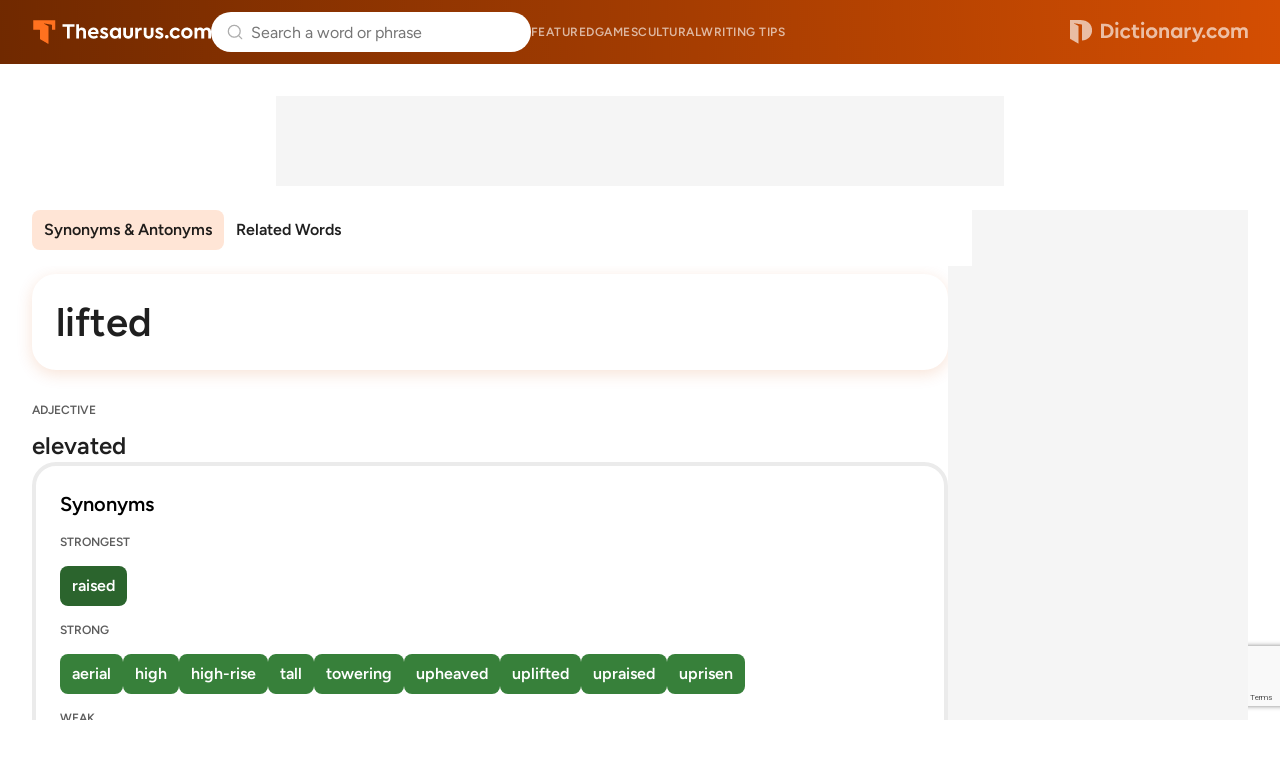

--- FILE ---
content_type: text/html; charset=utf-8
request_url: https://www.google.com/recaptcha/api2/anchor?ar=1&k=6Lf7JnQrAAAAAPHGrpyhBScGaodHXsKHUOnRDX5a&co=aHR0cHM6Ly93d3cudGhlc2F1cnVzLmNvbTo0NDM.&hl=en&v=PoyoqOPhxBO7pBk68S4YbpHZ&size=invisible&anchor-ms=20000&execute-ms=30000&cb=qzyfmocmlypq
body_size: 48698
content:
<!DOCTYPE HTML><html dir="ltr" lang="en"><head><meta http-equiv="Content-Type" content="text/html; charset=UTF-8">
<meta http-equiv="X-UA-Compatible" content="IE=edge">
<title>reCAPTCHA</title>
<style type="text/css">
/* cyrillic-ext */
@font-face {
  font-family: 'Roboto';
  font-style: normal;
  font-weight: 400;
  font-stretch: 100%;
  src: url(//fonts.gstatic.com/s/roboto/v48/KFO7CnqEu92Fr1ME7kSn66aGLdTylUAMa3GUBHMdazTgWw.woff2) format('woff2');
  unicode-range: U+0460-052F, U+1C80-1C8A, U+20B4, U+2DE0-2DFF, U+A640-A69F, U+FE2E-FE2F;
}
/* cyrillic */
@font-face {
  font-family: 'Roboto';
  font-style: normal;
  font-weight: 400;
  font-stretch: 100%;
  src: url(//fonts.gstatic.com/s/roboto/v48/KFO7CnqEu92Fr1ME7kSn66aGLdTylUAMa3iUBHMdazTgWw.woff2) format('woff2');
  unicode-range: U+0301, U+0400-045F, U+0490-0491, U+04B0-04B1, U+2116;
}
/* greek-ext */
@font-face {
  font-family: 'Roboto';
  font-style: normal;
  font-weight: 400;
  font-stretch: 100%;
  src: url(//fonts.gstatic.com/s/roboto/v48/KFO7CnqEu92Fr1ME7kSn66aGLdTylUAMa3CUBHMdazTgWw.woff2) format('woff2');
  unicode-range: U+1F00-1FFF;
}
/* greek */
@font-face {
  font-family: 'Roboto';
  font-style: normal;
  font-weight: 400;
  font-stretch: 100%;
  src: url(//fonts.gstatic.com/s/roboto/v48/KFO7CnqEu92Fr1ME7kSn66aGLdTylUAMa3-UBHMdazTgWw.woff2) format('woff2');
  unicode-range: U+0370-0377, U+037A-037F, U+0384-038A, U+038C, U+038E-03A1, U+03A3-03FF;
}
/* math */
@font-face {
  font-family: 'Roboto';
  font-style: normal;
  font-weight: 400;
  font-stretch: 100%;
  src: url(//fonts.gstatic.com/s/roboto/v48/KFO7CnqEu92Fr1ME7kSn66aGLdTylUAMawCUBHMdazTgWw.woff2) format('woff2');
  unicode-range: U+0302-0303, U+0305, U+0307-0308, U+0310, U+0312, U+0315, U+031A, U+0326-0327, U+032C, U+032F-0330, U+0332-0333, U+0338, U+033A, U+0346, U+034D, U+0391-03A1, U+03A3-03A9, U+03B1-03C9, U+03D1, U+03D5-03D6, U+03F0-03F1, U+03F4-03F5, U+2016-2017, U+2034-2038, U+203C, U+2040, U+2043, U+2047, U+2050, U+2057, U+205F, U+2070-2071, U+2074-208E, U+2090-209C, U+20D0-20DC, U+20E1, U+20E5-20EF, U+2100-2112, U+2114-2115, U+2117-2121, U+2123-214F, U+2190, U+2192, U+2194-21AE, U+21B0-21E5, U+21F1-21F2, U+21F4-2211, U+2213-2214, U+2216-22FF, U+2308-230B, U+2310, U+2319, U+231C-2321, U+2336-237A, U+237C, U+2395, U+239B-23B7, U+23D0, U+23DC-23E1, U+2474-2475, U+25AF, U+25B3, U+25B7, U+25BD, U+25C1, U+25CA, U+25CC, U+25FB, U+266D-266F, U+27C0-27FF, U+2900-2AFF, U+2B0E-2B11, U+2B30-2B4C, U+2BFE, U+3030, U+FF5B, U+FF5D, U+1D400-1D7FF, U+1EE00-1EEFF;
}
/* symbols */
@font-face {
  font-family: 'Roboto';
  font-style: normal;
  font-weight: 400;
  font-stretch: 100%;
  src: url(//fonts.gstatic.com/s/roboto/v48/KFO7CnqEu92Fr1ME7kSn66aGLdTylUAMaxKUBHMdazTgWw.woff2) format('woff2');
  unicode-range: U+0001-000C, U+000E-001F, U+007F-009F, U+20DD-20E0, U+20E2-20E4, U+2150-218F, U+2190, U+2192, U+2194-2199, U+21AF, U+21E6-21F0, U+21F3, U+2218-2219, U+2299, U+22C4-22C6, U+2300-243F, U+2440-244A, U+2460-24FF, U+25A0-27BF, U+2800-28FF, U+2921-2922, U+2981, U+29BF, U+29EB, U+2B00-2BFF, U+4DC0-4DFF, U+FFF9-FFFB, U+10140-1018E, U+10190-1019C, U+101A0, U+101D0-101FD, U+102E0-102FB, U+10E60-10E7E, U+1D2C0-1D2D3, U+1D2E0-1D37F, U+1F000-1F0FF, U+1F100-1F1AD, U+1F1E6-1F1FF, U+1F30D-1F30F, U+1F315, U+1F31C, U+1F31E, U+1F320-1F32C, U+1F336, U+1F378, U+1F37D, U+1F382, U+1F393-1F39F, U+1F3A7-1F3A8, U+1F3AC-1F3AF, U+1F3C2, U+1F3C4-1F3C6, U+1F3CA-1F3CE, U+1F3D4-1F3E0, U+1F3ED, U+1F3F1-1F3F3, U+1F3F5-1F3F7, U+1F408, U+1F415, U+1F41F, U+1F426, U+1F43F, U+1F441-1F442, U+1F444, U+1F446-1F449, U+1F44C-1F44E, U+1F453, U+1F46A, U+1F47D, U+1F4A3, U+1F4B0, U+1F4B3, U+1F4B9, U+1F4BB, U+1F4BF, U+1F4C8-1F4CB, U+1F4D6, U+1F4DA, U+1F4DF, U+1F4E3-1F4E6, U+1F4EA-1F4ED, U+1F4F7, U+1F4F9-1F4FB, U+1F4FD-1F4FE, U+1F503, U+1F507-1F50B, U+1F50D, U+1F512-1F513, U+1F53E-1F54A, U+1F54F-1F5FA, U+1F610, U+1F650-1F67F, U+1F687, U+1F68D, U+1F691, U+1F694, U+1F698, U+1F6AD, U+1F6B2, U+1F6B9-1F6BA, U+1F6BC, U+1F6C6-1F6CF, U+1F6D3-1F6D7, U+1F6E0-1F6EA, U+1F6F0-1F6F3, U+1F6F7-1F6FC, U+1F700-1F7FF, U+1F800-1F80B, U+1F810-1F847, U+1F850-1F859, U+1F860-1F887, U+1F890-1F8AD, U+1F8B0-1F8BB, U+1F8C0-1F8C1, U+1F900-1F90B, U+1F93B, U+1F946, U+1F984, U+1F996, U+1F9E9, U+1FA00-1FA6F, U+1FA70-1FA7C, U+1FA80-1FA89, U+1FA8F-1FAC6, U+1FACE-1FADC, U+1FADF-1FAE9, U+1FAF0-1FAF8, U+1FB00-1FBFF;
}
/* vietnamese */
@font-face {
  font-family: 'Roboto';
  font-style: normal;
  font-weight: 400;
  font-stretch: 100%;
  src: url(//fonts.gstatic.com/s/roboto/v48/KFO7CnqEu92Fr1ME7kSn66aGLdTylUAMa3OUBHMdazTgWw.woff2) format('woff2');
  unicode-range: U+0102-0103, U+0110-0111, U+0128-0129, U+0168-0169, U+01A0-01A1, U+01AF-01B0, U+0300-0301, U+0303-0304, U+0308-0309, U+0323, U+0329, U+1EA0-1EF9, U+20AB;
}
/* latin-ext */
@font-face {
  font-family: 'Roboto';
  font-style: normal;
  font-weight: 400;
  font-stretch: 100%;
  src: url(//fonts.gstatic.com/s/roboto/v48/KFO7CnqEu92Fr1ME7kSn66aGLdTylUAMa3KUBHMdazTgWw.woff2) format('woff2');
  unicode-range: U+0100-02BA, U+02BD-02C5, U+02C7-02CC, U+02CE-02D7, U+02DD-02FF, U+0304, U+0308, U+0329, U+1D00-1DBF, U+1E00-1E9F, U+1EF2-1EFF, U+2020, U+20A0-20AB, U+20AD-20C0, U+2113, U+2C60-2C7F, U+A720-A7FF;
}
/* latin */
@font-face {
  font-family: 'Roboto';
  font-style: normal;
  font-weight: 400;
  font-stretch: 100%;
  src: url(//fonts.gstatic.com/s/roboto/v48/KFO7CnqEu92Fr1ME7kSn66aGLdTylUAMa3yUBHMdazQ.woff2) format('woff2');
  unicode-range: U+0000-00FF, U+0131, U+0152-0153, U+02BB-02BC, U+02C6, U+02DA, U+02DC, U+0304, U+0308, U+0329, U+2000-206F, U+20AC, U+2122, U+2191, U+2193, U+2212, U+2215, U+FEFF, U+FFFD;
}
/* cyrillic-ext */
@font-face {
  font-family: 'Roboto';
  font-style: normal;
  font-weight: 500;
  font-stretch: 100%;
  src: url(//fonts.gstatic.com/s/roboto/v48/KFO7CnqEu92Fr1ME7kSn66aGLdTylUAMa3GUBHMdazTgWw.woff2) format('woff2');
  unicode-range: U+0460-052F, U+1C80-1C8A, U+20B4, U+2DE0-2DFF, U+A640-A69F, U+FE2E-FE2F;
}
/* cyrillic */
@font-face {
  font-family: 'Roboto';
  font-style: normal;
  font-weight: 500;
  font-stretch: 100%;
  src: url(//fonts.gstatic.com/s/roboto/v48/KFO7CnqEu92Fr1ME7kSn66aGLdTylUAMa3iUBHMdazTgWw.woff2) format('woff2');
  unicode-range: U+0301, U+0400-045F, U+0490-0491, U+04B0-04B1, U+2116;
}
/* greek-ext */
@font-face {
  font-family: 'Roboto';
  font-style: normal;
  font-weight: 500;
  font-stretch: 100%;
  src: url(//fonts.gstatic.com/s/roboto/v48/KFO7CnqEu92Fr1ME7kSn66aGLdTylUAMa3CUBHMdazTgWw.woff2) format('woff2');
  unicode-range: U+1F00-1FFF;
}
/* greek */
@font-face {
  font-family: 'Roboto';
  font-style: normal;
  font-weight: 500;
  font-stretch: 100%;
  src: url(//fonts.gstatic.com/s/roboto/v48/KFO7CnqEu92Fr1ME7kSn66aGLdTylUAMa3-UBHMdazTgWw.woff2) format('woff2');
  unicode-range: U+0370-0377, U+037A-037F, U+0384-038A, U+038C, U+038E-03A1, U+03A3-03FF;
}
/* math */
@font-face {
  font-family: 'Roboto';
  font-style: normal;
  font-weight: 500;
  font-stretch: 100%;
  src: url(//fonts.gstatic.com/s/roboto/v48/KFO7CnqEu92Fr1ME7kSn66aGLdTylUAMawCUBHMdazTgWw.woff2) format('woff2');
  unicode-range: U+0302-0303, U+0305, U+0307-0308, U+0310, U+0312, U+0315, U+031A, U+0326-0327, U+032C, U+032F-0330, U+0332-0333, U+0338, U+033A, U+0346, U+034D, U+0391-03A1, U+03A3-03A9, U+03B1-03C9, U+03D1, U+03D5-03D6, U+03F0-03F1, U+03F4-03F5, U+2016-2017, U+2034-2038, U+203C, U+2040, U+2043, U+2047, U+2050, U+2057, U+205F, U+2070-2071, U+2074-208E, U+2090-209C, U+20D0-20DC, U+20E1, U+20E5-20EF, U+2100-2112, U+2114-2115, U+2117-2121, U+2123-214F, U+2190, U+2192, U+2194-21AE, U+21B0-21E5, U+21F1-21F2, U+21F4-2211, U+2213-2214, U+2216-22FF, U+2308-230B, U+2310, U+2319, U+231C-2321, U+2336-237A, U+237C, U+2395, U+239B-23B7, U+23D0, U+23DC-23E1, U+2474-2475, U+25AF, U+25B3, U+25B7, U+25BD, U+25C1, U+25CA, U+25CC, U+25FB, U+266D-266F, U+27C0-27FF, U+2900-2AFF, U+2B0E-2B11, U+2B30-2B4C, U+2BFE, U+3030, U+FF5B, U+FF5D, U+1D400-1D7FF, U+1EE00-1EEFF;
}
/* symbols */
@font-face {
  font-family: 'Roboto';
  font-style: normal;
  font-weight: 500;
  font-stretch: 100%;
  src: url(//fonts.gstatic.com/s/roboto/v48/KFO7CnqEu92Fr1ME7kSn66aGLdTylUAMaxKUBHMdazTgWw.woff2) format('woff2');
  unicode-range: U+0001-000C, U+000E-001F, U+007F-009F, U+20DD-20E0, U+20E2-20E4, U+2150-218F, U+2190, U+2192, U+2194-2199, U+21AF, U+21E6-21F0, U+21F3, U+2218-2219, U+2299, U+22C4-22C6, U+2300-243F, U+2440-244A, U+2460-24FF, U+25A0-27BF, U+2800-28FF, U+2921-2922, U+2981, U+29BF, U+29EB, U+2B00-2BFF, U+4DC0-4DFF, U+FFF9-FFFB, U+10140-1018E, U+10190-1019C, U+101A0, U+101D0-101FD, U+102E0-102FB, U+10E60-10E7E, U+1D2C0-1D2D3, U+1D2E0-1D37F, U+1F000-1F0FF, U+1F100-1F1AD, U+1F1E6-1F1FF, U+1F30D-1F30F, U+1F315, U+1F31C, U+1F31E, U+1F320-1F32C, U+1F336, U+1F378, U+1F37D, U+1F382, U+1F393-1F39F, U+1F3A7-1F3A8, U+1F3AC-1F3AF, U+1F3C2, U+1F3C4-1F3C6, U+1F3CA-1F3CE, U+1F3D4-1F3E0, U+1F3ED, U+1F3F1-1F3F3, U+1F3F5-1F3F7, U+1F408, U+1F415, U+1F41F, U+1F426, U+1F43F, U+1F441-1F442, U+1F444, U+1F446-1F449, U+1F44C-1F44E, U+1F453, U+1F46A, U+1F47D, U+1F4A3, U+1F4B0, U+1F4B3, U+1F4B9, U+1F4BB, U+1F4BF, U+1F4C8-1F4CB, U+1F4D6, U+1F4DA, U+1F4DF, U+1F4E3-1F4E6, U+1F4EA-1F4ED, U+1F4F7, U+1F4F9-1F4FB, U+1F4FD-1F4FE, U+1F503, U+1F507-1F50B, U+1F50D, U+1F512-1F513, U+1F53E-1F54A, U+1F54F-1F5FA, U+1F610, U+1F650-1F67F, U+1F687, U+1F68D, U+1F691, U+1F694, U+1F698, U+1F6AD, U+1F6B2, U+1F6B9-1F6BA, U+1F6BC, U+1F6C6-1F6CF, U+1F6D3-1F6D7, U+1F6E0-1F6EA, U+1F6F0-1F6F3, U+1F6F7-1F6FC, U+1F700-1F7FF, U+1F800-1F80B, U+1F810-1F847, U+1F850-1F859, U+1F860-1F887, U+1F890-1F8AD, U+1F8B0-1F8BB, U+1F8C0-1F8C1, U+1F900-1F90B, U+1F93B, U+1F946, U+1F984, U+1F996, U+1F9E9, U+1FA00-1FA6F, U+1FA70-1FA7C, U+1FA80-1FA89, U+1FA8F-1FAC6, U+1FACE-1FADC, U+1FADF-1FAE9, U+1FAF0-1FAF8, U+1FB00-1FBFF;
}
/* vietnamese */
@font-face {
  font-family: 'Roboto';
  font-style: normal;
  font-weight: 500;
  font-stretch: 100%;
  src: url(//fonts.gstatic.com/s/roboto/v48/KFO7CnqEu92Fr1ME7kSn66aGLdTylUAMa3OUBHMdazTgWw.woff2) format('woff2');
  unicode-range: U+0102-0103, U+0110-0111, U+0128-0129, U+0168-0169, U+01A0-01A1, U+01AF-01B0, U+0300-0301, U+0303-0304, U+0308-0309, U+0323, U+0329, U+1EA0-1EF9, U+20AB;
}
/* latin-ext */
@font-face {
  font-family: 'Roboto';
  font-style: normal;
  font-weight: 500;
  font-stretch: 100%;
  src: url(//fonts.gstatic.com/s/roboto/v48/KFO7CnqEu92Fr1ME7kSn66aGLdTylUAMa3KUBHMdazTgWw.woff2) format('woff2');
  unicode-range: U+0100-02BA, U+02BD-02C5, U+02C7-02CC, U+02CE-02D7, U+02DD-02FF, U+0304, U+0308, U+0329, U+1D00-1DBF, U+1E00-1E9F, U+1EF2-1EFF, U+2020, U+20A0-20AB, U+20AD-20C0, U+2113, U+2C60-2C7F, U+A720-A7FF;
}
/* latin */
@font-face {
  font-family: 'Roboto';
  font-style: normal;
  font-weight: 500;
  font-stretch: 100%;
  src: url(//fonts.gstatic.com/s/roboto/v48/KFO7CnqEu92Fr1ME7kSn66aGLdTylUAMa3yUBHMdazQ.woff2) format('woff2');
  unicode-range: U+0000-00FF, U+0131, U+0152-0153, U+02BB-02BC, U+02C6, U+02DA, U+02DC, U+0304, U+0308, U+0329, U+2000-206F, U+20AC, U+2122, U+2191, U+2193, U+2212, U+2215, U+FEFF, U+FFFD;
}
/* cyrillic-ext */
@font-face {
  font-family: 'Roboto';
  font-style: normal;
  font-weight: 900;
  font-stretch: 100%;
  src: url(//fonts.gstatic.com/s/roboto/v48/KFO7CnqEu92Fr1ME7kSn66aGLdTylUAMa3GUBHMdazTgWw.woff2) format('woff2');
  unicode-range: U+0460-052F, U+1C80-1C8A, U+20B4, U+2DE0-2DFF, U+A640-A69F, U+FE2E-FE2F;
}
/* cyrillic */
@font-face {
  font-family: 'Roboto';
  font-style: normal;
  font-weight: 900;
  font-stretch: 100%;
  src: url(//fonts.gstatic.com/s/roboto/v48/KFO7CnqEu92Fr1ME7kSn66aGLdTylUAMa3iUBHMdazTgWw.woff2) format('woff2');
  unicode-range: U+0301, U+0400-045F, U+0490-0491, U+04B0-04B1, U+2116;
}
/* greek-ext */
@font-face {
  font-family: 'Roboto';
  font-style: normal;
  font-weight: 900;
  font-stretch: 100%;
  src: url(//fonts.gstatic.com/s/roboto/v48/KFO7CnqEu92Fr1ME7kSn66aGLdTylUAMa3CUBHMdazTgWw.woff2) format('woff2');
  unicode-range: U+1F00-1FFF;
}
/* greek */
@font-face {
  font-family: 'Roboto';
  font-style: normal;
  font-weight: 900;
  font-stretch: 100%;
  src: url(//fonts.gstatic.com/s/roboto/v48/KFO7CnqEu92Fr1ME7kSn66aGLdTylUAMa3-UBHMdazTgWw.woff2) format('woff2');
  unicode-range: U+0370-0377, U+037A-037F, U+0384-038A, U+038C, U+038E-03A1, U+03A3-03FF;
}
/* math */
@font-face {
  font-family: 'Roboto';
  font-style: normal;
  font-weight: 900;
  font-stretch: 100%;
  src: url(//fonts.gstatic.com/s/roboto/v48/KFO7CnqEu92Fr1ME7kSn66aGLdTylUAMawCUBHMdazTgWw.woff2) format('woff2');
  unicode-range: U+0302-0303, U+0305, U+0307-0308, U+0310, U+0312, U+0315, U+031A, U+0326-0327, U+032C, U+032F-0330, U+0332-0333, U+0338, U+033A, U+0346, U+034D, U+0391-03A1, U+03A3-03A9, U+03B1-03C9, U+03D1, U+03D5-03D6, U+03F0-03F1, U+03F4-03F5, U+2016-2017, U+2034-2038, U+203C, U+2040, U+2043, U+2047, U+2050, U+2057, U+205F, U+2070-2071, U+2074-208E, U+2090-209C, U+20D0-20DC, U+20E1, U+20E5-20EF, U+2100-2112, U+2114-2115, U+2117-2121, U+2123-214F, U+2190, U+2192, U+2194-21AE, U+21B0-21E5, U+21F1-21F2, U+21F4-2211, U+2213-2214, U+2216-22FF, U+2308-230B, U+2310, U+2319, U+231C-2321, U+2336-237A, U+237C, U+2395, U+239B-23B7, U+23D0, U+23DC-23E1, U+2474-2475, U+25AF, U+25B3, U+25B7, U+25BD, U+25C1, U+25CA, U+25CC, U+25FB, U+266D-266F, U+27C0-27FF, U+2900-2AFF, U+2B0E-2B11, U+2B30-2B4C, U+2BFE, U+3030, U+FF5B, U+FF5D, U+1D400-1D7FF, U+1EE00-1EEFF;
}
/* symbols */
@font-face {
  font-family: 'Roboto';
  font-style: normal;
  font-weight: 900;
  font-stretch: 100%;
  src: url(//fonts.gstatic.com/s/roboto/v48/KFO7CnqEu92Fr1ME7kSn66aGLdTylUAMaxKUBHMdazTgWw.woff2) format('woff2');
  unicode-range: U+0001-000C, U+000E-001F, U+007F-009F, U+20DD-20E0, U+20E2-20E4, U+2150-218F, U+2190, U+2192, U+2194-2199, U+21AF, U+21E6-21F0, U+21F3, U+2218-2219, U+2299, U+22C4-22C6, U+2300-243F, U+2440-244A, U+2460-24FF, U+25A0-27BF, U+2800-28FF, U+2921-2922, U+2981, U+29BF, U+29EB, U+2B00-2BFF, U+4DC0-4DFF, U+FFF9-FFFB, U+10140-1018E, U+10190-1019C, U+101A0, U+101D0-101FD, U+102E0-102FB, U+10E60-10E7E, U+1D2C0-1D2D3, U+1D2E0-1D37F, U+1F000-1F0FF, U+1F100-1F1AD, U+1F1E6-1F1FF, U+1F30D-1F30F, U+1F315, U+1F31C, U+1F31E, U+1F320-1F32C, U+1F336, U+1F378, U+1F37D, U+1F382, U+1F393-1F39F, U+1F3A7-1F3A8, U+1F3AC-1F3AF, U+1F3C2, U+1F3C4-1F3C6, U+1F3CA-1F3CE, U+1F3D4-1F3E0, U+1F3ED, U+1F3F1-1F3F3, U+1F3F5-1F3F7, U+1F408, U+1F415, U+1F41F, U+1F426, U+1F43F, U+1F441-1F442, U+1F444, U+1F446-1F449, U+1F44C-1F44E, U+1F453, U+1F46A, U+1F47D, U+1F4A3, U+1F4B0, U+1F4B3, U+1F4B9, U+1F4BB, U+1F4BF, U+1F4C8-1F4CB, U+1F4D6, U+1F4DA, U+1F4DF, U+1F4E3-1F4E6, U+1F4EA-1F4ED, U+1F4F7, U+1F4F9-1F4FB, U+1F4FD-1F4FE, U+1F503, U+1F507-1F50B, U+1F50D, U+1F512-1F513, U+1F53E-1F54A, U+1F54F-1F5FA, U+1F610, U+1F650-1F67F, U+1F687, U+1F68D, U+1F691, U+1F694, U+1F698, U+1F6AD, U+1F6B2, U+1F6B9-1F6BA, U+1F6BC, U+1F6C6-1F6CF, U+1F6D3-1F6D7, U+1F6E0-1F6EA, U+1F6F0-1F6F3, U+1F6F7-1F6FC, U+1F700-1F7FF, U+1F800-1F80B, U+1F810-1F847, U+1F850-1F859, U+1F860-1F887, U+1F890-1F8AD, U+1F8B0-1F8BB, U+1F8C0-1F8C1, U+1F900-1F90B, U+1F93B, U+1F946, U+1F984, U+1F996, U+1F9E9, U+1FA00-1FA6F, U+1FA70-1FA7C, U+1FA80-1FA89, U+1FA8F-1FAC6, U+1FACE-1FADC, U+1FADF-1FAE9, U+1FAF0-1FAF8, U+1FB00-1FBFF;
}
/* vietnamese */
@font-face {
  font-family: 'Roboto';
  font-style: normal;
  font-weight: 900;
  font-stretch: 100%;
  src: url(//fonts.gstatic.com/s/roboto/v48/KFO7CnqEu92Fr1ME7kSn66aGLdTylUAMa3OUBHMdazTgWw.woff2) format('woff2');
  unicode-range: U+0102-0103, U+0110-0111, U+0128-0129, U+0168-0169, U+01A0-01A1, U+01AF-01B0, U+0300-0301, U+0303-0304, U+0308-0309, U+0323, U+0329, U+1EA0-1EF9, U+20AB;
}
/* latin-ext */
@font-face {
  font-family: 'Roboto';
  font-style: normal;
  font-weight: 900;
  font-stretch: 100%;
  src: url(//fonts.gstatic.com/s/roboto/v48/KFO7CnqEu92Fr1ME7kSn66aGLdTylUAMa3KUBHMdazTgWw.woff2) format('woff2');
  unicode-range: U+0100-02BA, U+02BD-02C5, U+02C7-02CC, U+02CE-02D7, U+02DD-02FF, U+0304, U+0308, U+0329, U+1D00-1DBF, U+1E00-1E9F, U+1EF2-1EFF, U+2020, U+20A0-20AB, U+20AD-20C0, U+2113, U+2C60-2C7F, U+A720-A7FF;
}
/* latin */
@font-face {
  font-family: 'Roboto';
  font-style: normal;
  font-weight: 900;
  font-stretch: 100%;
  src: url(//fonts.gstatic.com/s/roboto/v48/KFO7CnqEu92Fr1ME7kSn66aGLdTylUAMa3yUBHMdazQ.woff2) format('woff2');
  unicode-range: U+0000-00FF, U+0131, U+0152-0153, U+02BB-02BC, U+02C6, U+02DA, U+02DC, U+0304, U+0308, U+0329, U+2000-206F, U+20AC, U+2122, U+2191, U+2193, U+2212, U+2215, U+FEFF, U+FFFD;
}

</style>
<link rel="stylesheet" type="text/css" href="https://www.gstatic.com/recaptcha/releases/PoyoqOPhxBO7pBk68S4YbpHZ/styles__ltr.css">
<script nonce="hKyfSC3y0vMn0zEJnXxayQ" type="text/javascript">window['__recaptcha_api'] = 'https://www.google.com/recaptcha/api2/';</script>
<script type="text/javascript" src="https://www.gstatic.com/recaptcha/releases/PoyoqOPhxBO7pBk68S4YbpHZ/recaptcha__en.js" nonce="hKyfSC3y0vMn0zEJnXxayQ">
      
    </script></head>
<body><div id="rc-anchor-alert" class="rc-anchor-alert"></div>
<input type="hidden" id="recaptcha-token" value="[base64]">
<script type="text/javascript" nonce="hKyfSC3y0vMn0zEJnXxayQ">
      recaptcha.anchor.Main.init("[\x22ainput\x22,[\x22bgdata\x22,\x22\x22,\[base64]/[base64]/[base64]/[base64]/[base64]/UltsKytdPUU6KEU8MjA0OD9SW2wrK109RT4+NnwxOTI6KChFJjY0NTEyKT09NTUyOTYmJk0rMTxjLmxlbmd0aCYmKGMuY2hhckNvZGVBdChNKzEpJjY0NTEyKT09NTYzMjA/[base64]/[base64]/[base64]/[base64]/[base64]/[base64]/[base64]\x22,\[base64]\x22,\x22w4cew71sw41tw4w4w57DpcOOTcK/SMKzwozCvcONwpR/[base64]/w5kjUMOUw55wBsKwfMOLEgtbw5DDjBzCg13CvVbDiWzChXzDglAIUjjCjlrDhFFLRMOMwpoDwqhdwpgxwrhOw4FtVcOoNDLDq3RhB8KUw5k2czJuwrJXPcKCw4plw7/Cj8O+wqt7DcOVwq8+BcKdwq/DosKSw7bCpjhRwoDCphQ8G8KJGsKvWcKqw69Swqwvw6F/VFfChsOsE33CtcKoMF1+w7zDkjwgUjTCiMOpw44dwroYARR/RMOawqjDmGzDusOcZsKCWMKGC8Ozcm7CrMOXw6XDqSIDw7zDv8KJwpHDpyxTwpXCscK/wrRyw6Z7w63Djn0EK3/CrcOVSMOqw5ZDw5HDuSfCsl8mw4Juw47CiBfDnCRqJcO4E0PDm8KODy7DkRgyAsKvwo3DgcKYd8K2NE1Kw75dB8KOw57ClcKJw7jCncKhUR4jwrrCjzluBcKtw47ChgkSFjHDiMKxwpAKw4PDjWB0CMK9wrzCuTXDpWdQwozDuMOxw4DCscObw7V+c8OyQkAaY8O/VVx4HgNzw4HDgTttwotJwptHw63DrxhHwr/Cmi44wpZxwp9xZxjDk8KhwoRUw6VeBx9ew6Baw7XCnMKzCj5WBkrDpUDCh8K3wpLDlykBw4QEw5fDiw3DgMKew6HCmWBkw6lUw58PesKiwrXDvDnDoGM6Q31+wrHCrwDDgiXClQ1pwqHCrxLCrUs7w40/[base64]/Dg8OtwrwJw7XCvcKtw5LCgRDDlGN2EcOUwq0eGkDCuMKLwpbCicOPwpTCq3zCg8O6w6jCmifDq8KKw5/Cu8Osw48uPAtlAMOpwplEwrFUIMOMNWsIZcKCLVPDt8KOAsK0w47CswvChkFAHUhRwo7DuBQrRX/Cu8KgFQvDtsOHw61vHkrDuA/DpcOOw6Auw7zDh8O/STzDqMOdw5QndcKiwpjDiMKPagR6C1nDtksiwqoFP8KyLsOEwrEuwq4ew4DDuMOoOcKKw45cwr7CpcKOwrMIw73CuVXDqMOBVldZwq7Cq0M6dcK9UcOnwpzChsOKw5fDmDDCtMK0XmAyw5fCr0TCjkvDjFrDnsKNwr0PwqnCtcOnwrlnZ2ZeW8O5d1o/wrrCnTlBQyNTbcOGe8O2wrrDkiIDwq/DtQ1Jw5jCicO1wqlwwoLCjUfCtlrCncKvYcKkDsO7w5R5wqdZwoXCoMOBSWY+Xw3Cg8Kfw7Zww5PCtjoSw79kA8KHwr/DgcOWJ8K6wrPDlMO/[base64]/w79MITTCvMKzOsOKfxTCr8KcHWHDicOYwoJHCSg+wrZ8S2hIbcOCwo9kwoTDt8Omw5ZyXx/[base64]/[base64]/MX90OXJcCljDjMO9U10Xw4NqwpczEjJJwr3DtsOoZ0RSbMKlOmhoUxQmI8OJacOQJcKoCsKXwqotw7Jjwo0Uwqs7w7pkcjIYP0FUwpM4WU3Dl8K/w6VGwoXCjU3DmRLDt8O9w4bCtB3Ck8OmS8K8w74FwqjCsEUSNAUHA8KwGhAjI8KHDsKVPF/Cpx/[base64]/DtcOsC3PCqsKxw6rCimdtaMOZw5RFw6vDtcKYecOsAifCt3XCqjHDkH0VLcKLfinCqMKEwqdVwrQlQMKcw7/CpRbDvsOPJ0HCl1YgE8K1UcKSNm7Cr1vCqnLDrAhoOMK5wrnDqyBgInh1ehBnGElow4hwDjfDtWrDmcKfw7bCsmwWQXbDgz9/OFfDj8K4w7ArasOSTFArwq0Wf3Zmw47CicOsw4rCnik2wq9fWmE4wod3w4/CnGJ9woVIIsKOwoPCusOVw4E3w6sXE8OFwqvDocKXOsO6wpvDpn7DilLCrMOFwozCmBAzNT5BwrLDlznDjcKrFgbDqjcQw4vDhQPDvzRNw4sKw4PDosOww4UzwoTCrVLDusK/[base64]/w5Juw4Qxw5xWSsK+wr0xw5rDtMO+wpd/wqXDmVYmfMOgecOPIcOPwpnDj0RxRMKcPcOfQFrDigbDsXvDjAJ2c2/Dqig9w4TCin/[base64]/Dv8OUKlzDocOewojDtcO9RMKkw41qwqgmTUo/[base64]/DkcK/XMKpYgttUsOhBcOcwovCj8OWwpXDucKhbkXCmcOgRsOvw4DDsMONY2HDlxktw7DDqsOVRCbCscKuwp/DlF/CssOMXMOKW8OTVcK6w5rDnMOvNMKWw5d5w4BEeMOMwrtsw6olRwZ7wotOw4fDlMKSwpltwp/Cp8OfwoACw4XDo1zCkcOIwrTCqTsyP8OfwqXDgwVdwp9OVMO6wqQuJMK2VXVKw5UBesObOzotw7Qfw4pXwo1mMDd5PEXDhcKXWV/CkAsJwrrDqcOIw7HCqGLDskjCr8KBw68cw5vDjHViL8Ohw5EEwoXCjCzCjUfDjsO8w6jCtg/CiMOvw4DDkG/Dk8OPwonCvMKywqXDq2UkVsOUw6cCwqPCo8OnVHTDs8OGVmbCrTjDohgwwprCqBnCtlLCqsKJNmXCq8Kdw7lAe8KICyYzIyzDkncxwq5/AhnDj2DDh8Ozw4ULwqJAw5lJPsOAwpBnGcO6wpIGLWUpw6rDrMK6AcOBaWRkwqVNGsK3wo4nYjREw4nCm8OnwociEmzCnMO5QcKBwr7CmsKNwqbDiT7CssKjJSXDugzDnG7DnB5FJsK1w4XCnjHCuFkSQQnDthk3w4/DuMOAIV4/w6hUwpAtwoXDr8OMw5UEwr0iw7LCkcKOC8OJdcKmFMKZwrzChcKJwrUvW8OqW1lzw4XDtcKxakAgAHR+bGJKw5LCsXk/My4CaELDkSPDkwrCvk4fwqrDkxgAw5TCvADCnMOfw7EgXCcGNMK1CUfDncKywqg/RiLCplEIw7/[base64]/[base64]/CvVAMwpkMw4cQTk/CicOiV8K9EcOYDsKuX8KYIUN+RidycyzCgcOTw5DCqHZpwrBmwqnDt8OfdsKcwqTCozEEwpNVeUbDqgTDqy0zw5AEIz3DozFIw61uw6VOLcOeamB6w4QBSsKrP2knw5ZOw4HDgHY/wqNLw6RDwprDsGxBUwtmY8KCcsKiDcKic1MFB8OPwoDCt8Kmw6AfKsKhesKxw5XDqMO2BMOhw47DjVV5GcKVR3NrRMKLwokpV3rDvsO3wpNCZDNtwqN/MsOZw5NYOMO/[base64]/[base64]/[base64]/w53Csg/[base64]/d8OhLFROOiHCjsOcDcK7w7jDocK3w4nCg2EswobCrmcfanLCtmrDnGHCtMOABynCiMKUSBwfw6TCiMK2wrJHacKhw7wAw4c6wqMSCwhmcsKLwqZ4w5/CoXvCocOJGhbCr27CjsKjwoIWa3JCbALDucOSWMKbJ8KpRMKcw4EewrvDn8OtLcONwpZVNsOUFzTDmWRcw7nCrMKCw4wBw4HDvMKgwqEdJsKYRcK6TsKhdcOILxbDsjobw5ZIwqzDqxpfwrzDrsKvw7/DsU1Rd8O5w5tFaUYww7diw4JPYcKlYsKJwpPDligrZsK8Ln/CrxYFwrAra1bCk8KXw6ERw7XCksKJDXcZwohvKgIqw64BDcOYw4k0UcOywo/CowdGwoTDoMK/w5klewVBHMOYcRs5wpwqGsKmw47ClcKkw6U4wozDu0FAwpR8wpt6KTZeJsOUKnzDviDCssOtw4Apw7Fnw5AbXmR2BsKXCy/ChsKtYcOcHWN+Hi7DmEJwwoXDo2UBGMKVw5ZJwoRtw7pvwotmfRtHE8O4F8K6w4JEw7lYw47Ct8OgTcKPw5RoEjo2QMK6wqVfKAI7ZAcawonDhsOUIcOsBcOFHh7Cog7CncOCL8KkNG9/w5DCssOeHsOnwoYdbMKCBUDCvcOCw7vCoWnComYfw4rDlMOWw59gPFUsNsONfgvDj0LCgmUMw47DvsOlw6rCoB/CvR4CFjUTG8K8wr0QQ8Oxw5ldw4FIO8Odw4zDuMOXw6wdw7fCszwQFhvCo8OLw7h/dsO8w6HDuMKrwqnCnh8xwolEciolSnonw6hPwrx3w7pZJsKrP8O6w4zDmkQDBcOWw4vDmcOXHFhbw6XCmU/CqGHDqAbDqcK3RFVhf8O8F8Omw6RhwqHCpX7CrsOOw4zCvsOpw54PezdkcsOCWSXCs8OmITl6w7wiwqvDjcO/[base64]/CocKKw77Cg1/CvG3DrcKcwolRHMOOaU4RUMKOHcOdFcKxKhU7FMKnw4MZOCPCosK/b8Ocw50EwrcYSXRmw4FEw4vDhsKSf8KtwrRNw6zDm8KBwqzDi1oGYcKvw63DnX/DhcOhw7sXwoJVwrLCvsObwrbCtRV/w7BNwrB/w73DszDDsXl0RkR9NcKSwqMFa8Ouw7PDiFnDlcKZw4ESUsK+TlbCuMK3MGYxTxh9wqtrwoNubF/Du8OzVEjDqMKiE0Uswq1nVsKTw7jDlXvCnA7ClnDDnsOGwofCu8O8f8KdTz3DunVMwplGasO9w6g+w60LO8O7CQPCr8KeY8Kcw6bDhcKeU2c6CcKjw67Don51w43Cp3HCnMK2GsO0FgHDqhXDvGbCjMOuJnDDglA2wrZRKmh0CcOxw4tqXsKkw5LCmE/CqXLCt8KBwq/DvCldwozDug5XG8OEworDhBjCrwNRw6XCv18dwqHCvMKmQcKTf8Kbw5LCg0RhSg3DumR9wp92WS3CoQwMwo/CosKgfk89wo5JwpZ4wrhQw5owN8KUeMO4wqt2wo0oRmTDsCEhLcOPwoHCnBBiwrMcwqHDusO+IsK5P8OUG04qwrY8w4rCocOUZsKVCklsAMOgPT/DvW/Dp2XDjsKAa8ObwocNLcOUw53CgWIFwpPCjsOSacK+wrzCkCfDqgdywo4nw5Y/[base64]/RHDDlgZDC0vCkwgTwpTDhMONBE7DrWc9woDChMKew5TDkMKgamNmQCUuA8K5wpF1EsOkP0tsw5w6w4XCk2/DvsO/w58/b2pswrt7w5dlw6/DlhfCssOjw5ASwrUzw5DDp3caFC7DgyrCkzJ8fS01S8KkwoJ5TcOIwprCl8KwCsOawqvCj8KwOQxJWAPDlcOpw7VMVEXDpEEuf38sOcKNUSLCu8KEw4wyej1LQQfDjcKjLsKiQcKGwrDCicKjG1bDuTPDlEQZwrDDksKYVk/ChwQ+Y3rDsSABw5MEIMK6HGbCrELDnsKufzkVG37DiTZKw61CYlkYw4p5w7c9ME7DicONw6nDinAJQ8KyE8K2YMOUU2AwGcKmMMKTwqd8w47CtmETHTnDtxA5AMK1J01fIAUmEXA0Cw3DpHDDhnDCiQMrwroXw6IoGMKzNFluGcKXw6/DlsOKw4nCg1JOw5gjW8KJIMOKYWnCpGsCw5dqPjHDrgLDgsKuwqLCnV5oUxLDkDVfUMORwr5/Hyh8WU9lZEFHF1nColzCosKMEmrDpFHDhyDChl3DoTvDmmfCuDjDosO+VcKiGFTDhMOPQ1AFOyVGKiHCpz4CTQUIb8KCw4nCvMOtSMO/P8OXPMKFJDAjYSxzw5rCs8KzJnxpwo/DtmHCp8K9w4bDjGrDo2A9w4JUwq0iJ8Kww4bDpHYzwoHDp2XCnsOcO8Ouw686FcK2STBwBMK8wrk4wpLDmw3DusOyw4DDg8KzwqkYw5vCsFvDqMK2GcKvw4rDicO0woDCrGHCgFx7N2XCrDNsw4Yzw7nCry/Dr8OiwonDpgEQFcKsw5XDkcKJJcO3wro8w6zDu8OUw5DDr8OawqfCrsOfGB5hZRYcw7xjc8K5c8K2Z1d+TjkPw6zDh8ORw6ROw6vDkGxQwp8cw77CtQPCr1JHwp/DiVPDncKEd3F9R0fDosK7esOcw7cLLcKiw7PCuXPCi8O0CsKHHmLDhy8qwoXCoxzCkz8oTsKewrPDuHfCtsOpAsKPdW8AfsOow6UhHxzCh3TDsFEyMcOYDsK5wrXDji/CqsOKZBPCsC7CiU0gW8KGwoXCkFvCnBbCkl/DgkHDjj7CiBR0XiTCosK8JMKzwojDhcO4YytAwpvDnMO2w7c3aklOb8KUw4A5DMOzw7kxw6nCtMKIQmArwrPDpTwuwr7ChHpPwp5Uwr5VcWPCi8O5w7jCrcKSQC7CvQXCicKpOcOUwqo5RHPDrVDDp1QjMcO8w45kU8OWPUzDggHDqxVswqludE/DrcKLwowRw7jDkxjCjjpUKwEhFsOxBHcdw6BPaMKFw6NDw4BPbCxww6AWw6DCmsOeO8O2wrfCo3TDkBgSVFvCsMKobj8aw4zCsznDkcK/wp4iFhTDmsO9b3vCn8KlRWxlWMOqQsOCw6wVYELDosOUw4jDlxDCtcO7XMKOScKhXsO8IRodCsOUwqzCtV90w548JQvDkQTDqm3ClsKwJFdBw63CkMKfwqjCpMK3w6Ywwrpvwpoxw4BSw70TwoPDvcOWw4o/wpg8XmfCtsKAwoc0wpVdw4NqN8OBBcKfw5nDicOqw71hcQrDqMO0woLCrGHDpsOaw5PCoMOUw4QpS8O4FsKxdcOYAcOwwoZqRsOqWT1Ew6LDuB8Sw5dkw7DCiEHDosOMAMO2PmDDu8Kiw7/DihRAwr04OkATw6sdUMKcH8Obw4BKBwBywqVpJSvCqEx4dMODejgLWsKvw6fClwJzQsKtCsKHScOGHjjDtU7Dr8OawprDm8K3wpTDpMOzZ8K8wqErYsKMw5wGwoXCogsbw5Now5jCmwbDqHg0BcOoV8OTcyAwwq86fcKuKsOLTxlrUXjDjBPDqHXDgCHDm8O/NsOzwrXDvlBnwoEOH8KRE1DDvMOIw7hAOF0ww6FEw598TsOcwrM6FHPDvwYwwqFVwoo5CWc/[base64]/CswLDnXosw7jCosK3wrFsNMKjw7BBE8KTwqIYPcKFwpnCmMKKXMO8AcOqw6PCmV7DrcK3w6goasO7CMOsIcOOw6zDvsOYU8K9MBPCu2J/w7Z1w7LCu8OZN8OXQ8K+EsO1TGksUFDCvxDCoMODJxFAw6opw57Di1QgNgzCqBBteMOFJMOxw7zDjMO0wr7CjCLCtHLDqnFxw7rCqTbCtsODwqDDhyPDk8KXwoVUw5sqw78cw4gMLynCnBHDpHUfw5LCixhwLsOuwp9vwrNJCMKPw6LCscOEDsO3wq/DtD3CsTzCkALCg8KiJxU8wrx7fU0QwpzDv3UERgLCncKHM8KONVDDn8OBScOqVMKBTUbDjzzCosOhbwspbsKPY8K0wp/DikzDg0MmwrLDt8O5fMOew5LChQXDusOMw6DDt8KZIcOswpvDtBlFw6JjCcKtwo3DpXFofV/DrSlqw7vCq8KIfMOLw5LDvcK2NMK5w6JXfMOlb8KmHcKdCygUwpllw7VKwohOwr/[base64]/[base64]/CvynDnHXDunrCvsONw5ZFw5w4w6HDkz3CrAtawpYHaiDDlsKOJzzDvsO2KyfCvMKXcsKWc0/[base64]/Ch8KOeHXDoAVDw5bDoTV/[base64]/[base64]/Ch3BMHGjCryXChhBMe8K0wqdeXWQKRzPCoMKbw5ISBMKCecOaZTpsw6IIwq7Cvx7ClsKcw4HDt8K/[base64]/CTYnM8O0w63DrUdpw5RywqbDr255wqfCgzzCmcKjwqTDlsOBwprCnMKcfcOJAcKMX8Ofw6BYwpdzw7dCw7PCksObw4ovZ8KIZmjCogHCqxvDtcOCwrjCp2/DosKsUjB8VAvCv3XDpsKoB8KfBWbCqMKNW3I2AcOpdljCocOpMMOfwrQfYWIEw5rDocK3w6PDpwQxwqfDr8KuNMKZB8K0QzXDlkhvUAbDmG7CoivDnTJQwpp4JcKJw7FqEsKKQ8KFAsOYwpBRPmPDh8K8wpNlMsKOw5pxw4nCvQxDwoPDozdmbHNDUTvCtsKlw6dfwo/Dt8KXw55+w5vCqGB8w58oZsKtb8O6UcKqw43CicOCJkfCjWUPw4EBwoIQw4U7woNsaMKcw5/DkWdxGMOuX1LDisKNJHXDuEV7SXjDvC3Cn2TDlcKBwqRMwq5XFiPDgj0awobCmMKdw6xrQ8OpU0/[base64]/wpnCuDjCq8O0wrwxw7nDu1HDhXhULhkMBjnCucKhwo4MC8ORwpdUwqIvwqkEbcKbw43Ch8O1QBZ3PsOwwocCw4vCkR0fO8KvQn/DgMOYNsKwI8Ohw5RBw4URfMKGH8KbPsKWw5jDpsKXwpTCi8OEAGrCqcKqwp99w7fDtVIAwqJ2wrTCuwQHwpPCqUdBwqnDm8KoHTkPGcKpw5ZONG7Do1HCgMKcwr4+wo/ClVnDq8Kxw7spfhsnwp8Hw4DCq8KWR8K6wqTDjsK7w4kWw7PCrsO5wqk2B8Ktw6MLw6fDjSEkFx0Yw7rCj3MNw5PDkMOkIsKYwrh8JsOsdcOIwrIHwpPDqMOCwpPCljzDrQrCsDPDvjfDhsODE1TCrMKZw593OHTDuD7Dnn/DrzfCkAsVw7nCkMKHCGYfwrcAw53DtcOnwrYXUMO+b8KCwpkrwqcoBcKiw6XCo8Okw75YdsOtZErCuyrDhsKGXg/CiT4ZXMOmwrtcwonCpsKvHXDCvjMUYsK7N8K5DA0Rw78uBsO/OMOVFsOIwqF3wr9yR8OKw4w2GRdSwqMxU8K2wqgTw7lhw47CoV9OIcOXwp9Ew6o/w7zCjMOZwpHCmMOoT8KCWDMQw4ZPQcOUwoTCgwTCiMKvwrTCg8KbDFzDtRbDu8O1XMOrdX0hBXoRw47DtsOfw5cHwq9Ewqtvw5RBf1VTA3oYwrHCjkN5DMOpworCp8K+eAXDqcKNVlExwr1HL8KLwo3Dj8OhwrxID380wpVwdcKSVzXDmcK/wqAlw4rDmsOwC8K8MsOqasOcC8KUw73DucKnwpnDgivCucOlZMOhwoMKBVnDvAbClcOcw6rCuMKHw4fDln3CmcOtw78ufMK9JcK/UWVVw519w58HQEg1FMO3QzjCvR3CssO3RCLChTLCkUYqFMOswo3ChcOcw5Jjw6YMw7NOecKzVsKIUsO6w5IsUcK1wqM7Ny/[base64]/NcOuZMOrwqRPUcOFMWgBw4HCusKdcMOnwo/Cv3h8P8Kiw7TCnsO8WXXDiMO0DsO2w57DvsKOO8OyUsOUwqLDkVNcwpEVw6jDuTt3X8KfUXdhw53CsmnCicKVesOJYcOdw5TDmcO3TMKuwoPDqMK0wpRBUhcJwqXCusKLw65GTsO7bsKfwrldYMKpwpFxw6DDvcOIXMOLwrDDgMK5FmTDokXCpsKFw7rCnsOwWAt/LMOPV8Orwrc/w5sVI3gQUB5zwrTCrnXCtcK4WQvDhXvCiVIUZFrDtDI1OcKfWsO3NU/CklvDnMKIwqV5wr0uQDTCvcK2w5Y/LnzDoiLDt3YpBMOZwobDg08RwqTCosOgEQNqw6/Ck8KiQ2LCo2o4w7heasOTLMKkw5bCnH/DmsKzwrjCi8KUwrw2XsKWwp7CqDsdw6vDqMObVgfCnDY1MgTCsF7DsMOlw61EciHCjF/Dp8Omw4QbwoTDsFnDjSAbwq3CjwjCoMOmQ3cnHlDCvTfDr8O2wqDDssK4bnbCmHTDhMOgFMOjw4fChj19w48UG8K4RCFJW8Kww74hwqnDkUFcNsKLBzYIw4XDrcO/[base64]/CimkMYAALfnTDlMKhwoXCnHEERMODO8OJw4TDncOtLsOQw5R/O8OVwrN/w55Aw7PCosO6EsK/wp3CnMK5WcOYwozDnsOuw6nCqUvDvRE+w7VVJMKZwoXCssKkTsKaw7/Di8OSJkU+w4/[base64]/CtsOaw7PCisK8w5rCmcK9d03Dt8KBwqvDt8O1M2cvw4ReHFRCJ8OrMMOdA8KFwqhNw7dPLRISw6/DmVFbwq51w6/CvDIKwpDCtMOHwozCigRNUgxydCDCv8OqIhwZw4Jed8OQw6F5CsOhF8K2w5bDqgnDv8OHw4rCqyJLw5nDrA/CisOmRsKGw6rDlw0jw65yBMOrw4tRCBHCpkllN8OIwpPDr8OMw7nCgDlZwoYVJC3DgC/CunXDmcOVeSAzw6LCj8Ohw6LDp8KQw4/CvsOpOT7CicKhw7vDslYlwr7ClX/Dr8OwVcKdwrvDiMKIcjbCtWHDu8K8SsKUwo/CpyBSwq3CoMOfw6d5XMKSGxjDqcKySXsow4vCjCsbXsOsw4dJU8Knw7hQw4gYw4gdwrsGdcKmw4bCr8K/wrXDusKHdkDCqkjDgkzCkz8QwrbCpQMnfMKWw7l1fsKoPyYnJBxfDsOgwqbDosK6w7bCn8KxVcO9P2AkLcKkSXZXwrvDmsOOw6XCvsOBw68bw557LMKbwpPDvR/DrkUAw7tKw6tkwonCnV8qIUttwoB1w4jCicK0bFQIfcO9w48UJ25/woVsw4QSL3gnwojCgn7DrVQ+RcKKdznDrsOhOnxXHGPDt8O+wovCjhQhcMO5w7jCgmJYF3bDtBDDpnArwppmH8KGw7HCp8KaAwciw5zCqzrCoB5nwp0Dw5TCtno+WRkAwpbCncKqbsKkLz/[base64]/CiDDDtcK+NcOcw6TDjcKnw5g8XBfDs0rDsxZCw5NXwpPCk8KQw4nDp8OtwovDmAgtRMOrchcIan/Cukl5wqHCpnfCjE3DmMObwrZNw5ZYBMKUZcOIYMKCw7ZfbjvDvMKNw6t/aMOwBB7CmcKQwo7CosO3SzrCvSVEQMKnw6fClX/CgWjCrBfCh8KvEsOEw7dWJ8KDdi88HsOXw7DCs8KswoFoc1HDmsOww6nCg2rClRvDkWg4NcOQW8OewqnCpMOuw4PDvTHCrsOHGsO+DkHDs8K2wqB/ek/DojPDqcKVWyt4w7Zdw6FkwpdPw6vCoMOvfsOow4jDmcOzSEwwwqAlw5wnRsO8PFxbwrhXwrvCucOufiNZNcOWwqzCqcOcwrXCgxEpHcObCsKdR1s/TG7Cv1cBwq3DncO/wqbCisKBw5fChsKWw6Qaw43DtE9yw74RPQUUT8Kbw6PDshrCqj7DtzFRw6bCosO7L3jDvQZtSg/Chn7CuUwbwoxuw5zDhcKzw6nCrnbDhsKFwq/ClsOWw5YRL8OsK8OSOBFbGlsGbcKVw4tkwp5ewogiw40qw4lFw5wpw5XDusKDHSNmwr11RSjDpsKZE8KQw7/DrMKnO8K8SDzDoBfDkcOnTxjDg8KxwrnCncKwZ8O9cMKqYcKQFkfDgsKyS0wswosdG8Oyw4Y6w5/Dv8KrPDxbwoIYHcKVSsKaAmbDiG/DrMKKJ8OzeMOKecKLZH5Vw4kIwocuw6NHIsO2w7jCrE/DtsOMw4fCt8KSw4bCk8Kew4XCj8O9wrXDrAB1dltGc8KGwrIZa3rCqW/Dpn3ClcKRTMKVw4UoIMKnAMK1DsK1QEU1GMOwLAxGMUrDhhbDpmc2NsOfw6zDp8OTw6czClTDrH44wqLDuAPCn1Jxwq3DhcKYMAnDhUHCjMOFMWHDtlnCssOxHMO6acKXw43DhMKwwptuw7fCg8KXXCjCqzTCuU/DjhBZwobCh0UTeFoxK8O3PcK5w7vDtMKrJsOgwqxFIsO0wofCg8Ktw6fDpcOmwoDCiz/CmxLDqEl9Y0nDkSjCuBXChcO8IcKCVmAGel/CtMOXNXPDhsOGw53DgsO/JRYqwqDDgSjDtcO/wq1Zw5VpO8KvBcOnZsOwYzjDuR3CksOyHGJhw6x5wolfwrfDgwQTTkkJHcOVw7NpOC/Cn8KwWcK+FcK7wopGw7fDjBbDmXTCj3jCg8KAJ8K1WlZ1QyNcSsKfEcKhBMO9JnEyw47CsmrDgsOXQMKowrPCkMOFwo9PRcKPwoLCuwDCisKBwrDCsAUpwrhQw6rChcKkw7HCkD/DrB49wrPCvcKrw7Q5wrbDsxsRwrjCqlJGAcOvKMOiw7Biw7csw7LCusOaWikDw60Vw5nCs2LDuUXCrxLDhiYyw69EQMKkA3/DshIwa1wxVsKqwrHCmQ01w6TDkMOlw7TDrHRdP0Q3w6zDp2fDkUN/Ai9pe8K0woAxdcOsw5rDugQ1N8ORwq7Dt8KicMKPAMOJwoZfM8OsBSUVQ8Oww7fCpcKRwqFDw7lVQEjClw3DjcKow6rDg8ORKhF7cn4RSRbDs1nCsGzDiwpaw5fCgEHCpzbDgcKDw5wDwoEhMHodE8Oew6vClk8PwpHCunR4wq/Cm2Mjw54uw7Vzw6smwpLCh8OZBMOewrsHQmw7wpDDslLChsOsRmQcw5LCmRs5BsKKOyYhAyJGNsKLwqPDosKJIsKVwpvDhTzDmgLCoQoUw5HCrgLDohLDusOcVEM9w6/DixvDlWbClMKLSnYVZcK1w5R5IxLClsKMwobCgsKZNcOJw4MtbA9jbxbCtn/CucOoDMOKQjzCvHdMS8KHwpZvw698wqTDocOiwpfCmcK8NcObZUrDu8Ovwr/CnnR/wp03TsKSw5hfaMO6K0nDlVXCozExA8KhKSLDpMKxwr/[base64]/DjXzDkmfCsCLDvUTDgivChTIHXUM5wrnCpjfDsMKVATw+CBnCt8KfQiXDiwrDmhPCm8OEw4DCqcKzJlbClzM4wrxhw6Nxw7M9wpFBWMOSKUNyKGrCiMKcwrh3woUkLcOJwopZwqXDnHXDh8OwbsK/w6LDgsK8E8Kkw4nCpcO4AMKLccOTwonCg8Okw5kNwoQNwpXDlC4fwqzCmlfCs8KRw6ELw4fCoMOTDkHCvsOuSijDl33DuMKDBj7Dk8Omw6/[base64]/Ch2cPRsKQw6lFw5JHNCYbw7jDm8KcR8O1U8KrwpJQw6/DhFjDhsKhKhTDsh/[base64]/DmcO0MMKxcMKSXH7CpWnDo8O6YQMaPmNLw59XFXjCisKXXcKywqXDtFXCjsKdwqnDpcKdwovDqiDCmMKyS1LDm8Kjw7nDhcKWw4/[base64]/Cr8KDwrcofcKgKX3CssKNVm7Cl8O5w4c3QMKoDcKMQsOdK8KZwrAcwoXCmF1YwpUaw7/Cgg9MwoLDrWIFwoXCsUkbAsKMwq5iw53DuG7CsHkfwqTCrcOpw53Cm8Kiw54HPn96AXDChgsKdcO/[base64]/CowplGMOaIcKdWBDCmWIEOlnDiGvDo8OVwr8VSsKzesKtwpx/EcOTfMOow5vCmCTCh8Ozw5l2R8O3Umo4DsOywr3DpsO+w5TCgEZNw6p4w4/Dn2gGMGx/w5DDgS3DmVUIMxEsDz1Bw5XDgh4lLw9td8KjwrgPw6PCksKKdcOgwrtkH8KzFsKudVhow4zDjALDrMOlwrbCv3PDul3DrW0MajhwRwIqScKpwoFowpFAczkPw5rCnj5Dw6jCtmN2wqwaI1fDlFcLw4PCq8KBw7FdTEHCv03DlsKpKcKCwr/DhEUfMMK/wr3DtMKIPmQjwqDCocOTQ8KWwoLDvAzDtXkKfsK3wr3Do8OPf8Kpwp5Nw4ArCnTCs8KXPgZ5Ox/CikPDtcKJw4/CtMOVw6XCtcOMU8KawrHCpxTDqCbDvkYSwoLDvsKlZMKbAcKDE1kzwqY2wrYEeDHCnyR6w7rCmzHCsWtewqPDqRzDiklcw6HDgno2w7wOw5LDkxDCtGU+w77CmDU2Lyp1YF3Djw97FcO5SWrCp8O8XMOJwrljN8KrwrbDk8OWw5DCskjCs3IsFAQ4E3E/[base64]/QkLDoh/Dl8OMw5rCg8KwUsK4QAjCh34Lw4s0w6FjwoTCjjHDp8O+ZyjDmkLDpMK1w6/DpB3DvErCmcOrw6VqEhfCqEMzwrNIw5t6w51IIsOyUhgQwqbDn8KIwrjDr3/Clx7CkjrCkjvCoAoiRsOJBGp6J8KAwoDDhCwiw43CnQnDs8KQcsK6MAXDhMK4w77CsgjDiAJ/w6/CphkCTRAQwrp4IsKuA8Kfw4LDgXnDh3XDrMKLe8KyDVhhTxtXw5jDq8KDw4rCgVJcSSTCix8qLsKdejlbfATDhWTDqi5Iwoo1wo1rSMOqwrh3w6ECwrF8VMOPUXMdLgzDu3zCqS0/ezg6ezbCtMKpw7Ebw5/DiMKKw7dUwq7CqMK5MQ8owqLCmlfCoGpRLMOPeMKSw4fCncKCwrTDrcOmdVLCm8ONW3DCuxpEWUBWwoVNwpISwrjCjcKGwoHCn8KLw5YxTBLCrkwBw7XDtcKNcz81w4FDw7IAw7PCkMOZwrfDg8OOaGlPwpQUw7hZRSrDusKDw5Ydw7t9wpNTNhrDosK/czBiOWvCsMKDOcOOwpXDpMOdWMKpw4okGMKgwoMTwrrDsMKxVmBjwp4sw4dLwoIUw7/DoMK/UMK2wpVZRQzCpk8Zw5IzXUcewq8Dw4fDrcKjwpbDvsKbw4wWwpBCMHvDjcKkwrLDnHvCsMOsasKIw4XCm8KUV8KWDcK0UjHDtMOrSmnDvMKOEcObW2bCpcO6LcOgw5RWG8Khw5TCqTdbw6glMCVYw4PDizjDiMOUw6/DhcKPFF0vw7vDksO2wpHCiVPCgQVBwp5iUsO7TMOWwpLCn8KZw6bDllvCuMO4fsKGIsOMworCgGIAQWxxR8KqVMKDD8KNwpnCn8KXw6Ehw6Aqw4/[base64]/[base64]/Dq8KqMlLDslPDvsOewojCvsKoYMKOw4PCpQPDoMKEw61+wr8tEA/CnjobwqRzwoZOOUgqwrTCi8KbIcOHVV/DmU8xwo3Cs8OPw4HCvX5Gw6jDtcK6ccKKVDZ/[base64]/DonEcwpvDjg5hbsKSXcKDfcK9wrh/wqrDnMOzGiXDkB/DmW3CikLDlR/[base64]/wrcjZsO6HMOjw695w7kWYcOhZsKIY8K1DMK6w6IBBUDCrx/Dk8OrwqPDjMOFaMKpw7fDhcK1w6V1C8KeNsOtw4d/wr9Xw65SwrVYwqfCvcOxwo7Dl18kXsKUJMKhw6NDwoLCvsKNw5EaVChQw6PDoWNoAxjDnkg1EsKLw60Zw4zCgQRXwrDDqhLDqcOQwojDg8KUw5DCosKXwoFRXsKLIy/CjsOqN8KtXcKswrEdw6jDvComwqTDoX9zwoXDpH17OizDvlbDqcKhw7zDt8O5w7URCQlyw6HCpsO5SsKOw4QAwpfCvMOww7XDmcO2KcO0w47Ct14Fw70BRhc/[base64]/ChEzDmFl0NGLDo3HCtcKfw5nDn8KSw4kaG8OXScOPw53DsCnCkFvCjCLDgB/Dr2bCtsOyw6Y5wo1uw5luSw/[base64]/c8KXXMOswpdJwoDCjAbDo8Ovw7zDv8KlwokIb8Ovw4cCdsO4wpnDnsKMwrlcbcK6w7ArwqDCu3DCncKwwrlnN8KNV105wrTCrsKuW8K5Sh1FIMOvw45nJMKkcMKtw7FXMRYdS8ODMMKvwoFVMsO/[base64]/CtR1cKsKaW0jCkUPDtVPCp8K0WMOww5HCmsOda8OgbHTCh8OLwrpzwr89TsOAwqjDmhbCpsKhUC9SwrMfwrXCoQPDvj7CiTIwwqFsE07CucOFwpTDpMKWacOYwr/CpzjDuBBqSyjCizkNW31Qwp7CncOaBcO+w5hGw6/CjlfCnMOHWGbChcOOwpLCsloqw7Flw7LDoXbDsMO8w7Eiwq4gVV3DsHTCvcKhw4cGwoHCscKjwqjCiMKtJAY4wqDDpxFvAkfCosKqD8OWIsKtwqV0YMK9KMK9woEQK35vAiZQwoXDv0zCilgHK8OdR27Dl8KqeFbCosKaNMO3wolXXE/DgDZvanzDoDFrw49Sw53DuXQuw5sGKMKfV092McO/w5JLwphOVR1kBMOswpUXTsKycMKtWsO0QAHCn8Onwr9yw47CjcOEwrTDrsKDaGTDmsOqM8OiDMOcCGXCi37DusOywoDDrsOXwoF7w73DicO/wr/[base64]/DiAoGwq8Wwrthw6DDk33DkCbDrMKkZkvCj2nDncOvJMKkFjRRMWzDvSorwpvCo8KSw5zCvMOYw6DDkzPCil3DtlPDhGTDvMKoZ8KNwpwRwrBjVUR0wrTCk2JJw6cwKmRnw5BBBMKJVijCqVBCwoEmasKzD8KHwqNbw4/DksOyZMOaD8ODJVsew7PDlMKhZVxgc8KPwqw6wofDmTbDoTvDj8OBwpUcVwgVSnQywo59w5I/w65aw7xJOH4COVnCiCo6wqJBw5B0w7LCt8Ogw63DmQjCosK8Gh7CmDTDvcKxwp9iwq88GybCmsKVKhk/bWNkEhLDrmxNwrTDosO3OMOiV8KWXQgHw4EDwqHDm8ORwrt2T8OQw5B+dMOAw408w6EPZBcSw5HCgMOAwpjClsKHI8OUw7kdw5TDpMOdwpFPwr4ewrTDiX0PKTrCisKAG8KLw6JEYMO/[base64]/Dr8Oxw5jDoDRuUcOfRhnDh8O/[base64]/ChcKyw4bDmkHCgHplRsOxw5l6FsK0IG3DomNjwo/Dq8KZw5rDgcKUw4LDsy3CjhjDjsOGwoYiwoPCmcOycndKd8KZw4/DinLCiRnClQXCkcKLPw1iJ0IBHxdFw7tQw6tVwrrCtsOvwohww5TDkULCimDDgjgrIMKNNB9NK8KOC8KVwq/[base64]/ClgkgK8OGWcKYbiQFUGg2wpZ5wrnCr8KWeSEWP8Klw7fDjcO6GMKjwrzDs8KMBWTDsUdlwpUJAElkw79ww77CvMKSDsK/[base64]/[base64]/CrFohbsOxXnQzAwHCjGnDvsKYF3VIw57Do3gnwplnPnLDti1yw5PDjVrCq0ocWkBrw77CgmlCbMOMw60iwrDDrwI/w4PCjlNobsKSAMKIO8OwV8O/LUXCsSlBw7jDhCLDjhA2XsKrwotUwrfCp8OgBMOhGWHCrMOZfsOQeMKcw5fDkMO+HEF1XMO3w63CgSPCsFInw4Qob8Kywp/CmsODHBczTsObw6PDtnATUsKKw4DCokzDhsO+w7tXQVZVwpfDgnfCt8Otw7ofwoTDoMOjwq7DtV9QVWrCgMK2IMK+w4XCjsKtwohrw5vDr8KrbHLDnsKzJQbDgsKDKR/CszLDmcOocDbCtSDDgMKOw58mJMOXRMKdA8KDLyPDnMOtZ8OhMsOrasKlwp3DgMKmVD9rw4fDgMOUKBXCo8OKC8O5BsO5wrRMwr1NScOdw5PDj8OmT8O1PRHCj0/CgcOswrQqwrxdw5dQwpvCtV/Duk7CgjnDtD/DgsOKdsOQwqfCqMOKwqHDscO3w4vDvhUOOsO9SlrDiiUJw7PCv2t2wqZHA0/DpDDComTDusOac8OoVsO0eMO2NhFFNi4two5HAcKVw5zCpGByw6wMw5XDv8KdWcKHw4UMw5DCgBjDhzNAKyLDp1rDtDw/w6tvw6NWT2PCg8O9w5PCrMKlw4cVwqrDuMORw6cawpoCV8ONFMO9DMO9bcOww7nChcO5w5vDlsKxD0AlJSB+wrrDp8K1ClDCqXhrEMOKGsOVw6XCscKsMcOJHsKVwqrDv8KYwq/DrMOMYQYJw7lUwpg5McOaK8ONZsKMw6RALcK/KxjCpHXDvMKcwrAtF0XDuTjDq8K3PcOMf8O0TcOuw4tfXcKebzRnXhfDrDnDh8Kbw4UjCUjDgGVycB85DhlGZsOTwprCjsKqVsKtQxcAFU/[base64]/CmMKZYVodRWLDsFHDkMKuw5Q7wp3CjsKww7EDwqYEw57Cr1rCrsKnTV/ChgXCtWgIw73Dj8Kfw65gVcKlw4jCgFElwqbCq8KGwoBVw7jCq3hwH8ONST3DusKBIMONw4E5w4ETAV7DpMKIDTHCtyVmwosqCcOHwrvDvgTCp8Kow4dnwqLDokcvwocLwqzDsjPCngHDocKnw6HDugTDrsOtw5rCtsOLwopGw5/DqlQSWXZgw7oVV8KnP8K/KsOQw6NeQCHDuGXDuS3DoMOVLUHDsMKawqHCqTo4wrLCrMKwKCjCmmRoHcKPfhnDqkgNPXlYMMOnMksgQljDh1DDjhPDvsKWw6XCrcO2fMKeDnXDqcK0RUhYBcK8w5dwAT7DtnRyMcK8w7nCqMOTZcOUw5/CnU3DoMO2w4g/wpLDqwjDt8Ouwo5gwpMLwqbDu8KcQMKXwo5Nw7TDmRTCv0F+w4bDul7CsQ/DjsKCFcOKPcKuHiRPw7x8wrojw4nCryF5eC00wrdod8KWIXwfwrLCtXpcJTbCqcO1fsO2wptxw73Ch8OqK8Osw4/DvcKkXw7DhsOTY8Orw6XDq0RMwpUyw7XDrsKwOWUHwp7DqBYPw5XDnEHCjWQHZXbCp8KKw5HCsTUNw6fDmcKSCHZEw6/[base64]/ChMKAw7ZSSjDCjMKEbMKlLhvDgnfDjkfCucOBCBrDk13CtUXDmsOYwrrCqE0MUU09chwgesK5OMKrw5rCqTnDp0oMw43CkE5GenbDvgTDtMOxwonCnSw8c8O+wrwpw652wq7DjsOdw6w/HsOJe3U5wpp7w6fCqcKrYxYADQgkw7l4wo0FwpzChUrCocK6w5EyBMK0wpbCmAvCvCXDr8OOZj3DrhNHDTXDlsOYH3QSQS/CosObRgx0asOYw7ZUOsOfw4jCljDDuxNiw7dWPl19w6IHBCDDo2PCkhTDjMOzw5zCgic/D0jCj11ow5HCocKZPlBYOhPDiBUq\x22],null,[\x22conf\x22,null,\x226Lf7JnQrAAAAAPHGrpyhBScGaodHXsKHUOnRDX5a\x22,0,null,null,null,1,[21,125,63,73,95,87,41,43,42,83,102,105,109,121],[1017145,420],0,null,null,null,null,0,null,0,null,700,1,null,0,\[base64]/76lBhnEnQkZnOKMAhk\\u003d\x22,0,0,null,null,1,null,0,0,null,null,null,0],\x22https://www.thesaurus.com:443\x22,null,[3,1,1],null,null,null,1,3600,[\x22https://www.google.com/intl/en/policies/privacy/\x22,\x22https://www.google.com/intl/en/policies/terms/\x22],\x222QiYoqCrhI3ns+brKXbXLscj8lqaoFKpz6FSBT5dKKg\\u003d\x22,1,0,null,1,1768892900836,0,0,[95],null,[36,121],\x22RC--BenqSTmpK-KJQ\x22,null,null,null,null,null,\x220dAFcWeA7KA2YhAu5FGtL7i0Tll-257Q0-_-P4w_xC_9mnCKpTBmkW0TX1NJsOh7F_jjKyMK0FmYximqlxzIkAA8rObCxHAEtSWw\x22,1768975700836]");
    </script></body></html>

--- FILE ---
content_type: text/javascript
request_url: https://rumcdn.geoedge.be/733b87f6-ae2e-4b8e-ac66-2241869e92ad/grumi.js
body_size: 91029
content:
var grumiInstance = window.grumiInstance || { q: [] };
(function createInstance (window, document, options = { shouldPostponeSample: false }) {
	!function r(i,o,a){function s(n,e){if(!o[n]){if(!i[n]){var t="function"==typeof require&&require;if(!e&&t)return t(n,!0);if(c)return c(n,!0);throw new Error("Cannot find module '"+n+"'")}e=o[n]={exports:{}};i[n][0].call(e.exports,function(e){var t=i[n][1][e];return s(t||e)},e,e.exports,r,i,o,a)}return o[n].exports}for(var c="function"==typeof require&&require,e=0;e<a.length;e++)s(a[e]);return s}({1:[function(e,t,n){var r=e("./config.js"),i=e("./utils.js");t.exports={didAmazonWin:function(e){var t=e.meta&&e.meta.adv,n=e.preWinningAmazonBid;return n&&(t=t,!i.isEmptyObj(r.amazonAdvIds)&&r.amazonAdvIds[t]||(t=e.tag,e=n.amzniid,t.includes("apstag.renderImp(")&&t.includes(e)))},setAmazonParametersToSession:function(e){var t=e.preWinningAmazonBid;e.pbAdId=void 0,e.hbCid=t.crid||"N/A",e.pbBidder=t.amznp,e.hbCpm=t.amznbid,e.hbVendor="A9",e.hbTag=!0}}},{"./config.js":5,"./utils.js":24}],2:[function(e,t,n){var l=e("./session"),r=e("./urlParser.js"),m=e("./utils.js"),i=e("./domUtils.js").isIframe,f=e("./htmlParser.js"),g=e("./blackList").match,h=e("./ajax.js").sendEvent,o=".amazon-adsystem.com",a="/dtb/admi",s="googleads.g.doubleclick.net",e="/pagead/",c=["/pagead/adfetch",e+"ads"],d=/<iframe[^>]*src=['"]https*:\/\/ads.\w+.criteo.com\/delivery\/r\/.+<\/iframe>/g,u={};var p={adsense:{type:"jsonp",callbackName:"a"+ +new Date,getJsUrl:function(e,t){return e.replace("output=html","output=json_html")+"&callback="+t},getHtml:function(e){e=e[m.keys(e)[0]];return e&&e._html_},shouldRender:function(e){var e=e[m.keys(e)[0]],t=e&&e._html_,n=e&&e._snippet_,e=e&&e._empty_;return n&&t||e&&t}},amazon:{type:"jsonp",callbackName:"apstag.renderImp",getJsUrl:function(e){return e.replace("/admi?","/admj?").replace("&ep=%7B%22ce%22%3A%221%22%7D","")},getHtml:function(e){return e.html},shouldRender:function(e){return e.html}},criteo:{type:"js",getJsHtml:function(e){var t,n=e.match(d);return n&&(t=(t=n[0].replace(/iframe/g,"script")).replace(/afr.php|display.aspx/g,"ajs.php")),e.replace(d,t)},shouldRender:function(e){return"loading"===e.readyState}}};function y(e){var t,n=e.url,e=e.html;return n&&((n=r.parse(n)).hostname===s&&-1<c.indexOf(n.pathname)&&(t="adsense"),-1<n.hostname.indexOf(o))&&-1<n.pathname.indexOf(a)&&(t="amazon"),(t=e&&e.match(d)?"criteo":t)||!1}function v(r,i,o,a){e=i,t=o;var e,t,n,s=function(){e.src=t,h({type:"adfetch-error",meta:JSON.stringify(l.meta)})},c=window,d=r.callbackName,u=function(e){var t,n=r.getHtml(e),e=(l.bustedUrl=o,l.bustedTag=n,r.shouldRender(e));t=n,(t=f.parse(t))&&t.querySelectorAll&&(t=m.map(t.querySelectorAll("[src], [href]"),function(e){return e.src||e.href}),m.find(t,function(e){return g(e).match}))&&h({type:"adfetch",meta:JSON.stringify(l.meta)}),!a(n)&&e?(t=n,"srcdoc"in(e=i)?e.srcdoc=t:((e=e.contentWindow.document).open(),e.write(t),e.close())):s()};for(d=d.split("."),n=0;n<d.length-1;n++)c[d[n]]={},c=c[d[n]];c[d[n]]=u;var u=r.getJsUrl(o,r.callbackName),p=document.createElement("script");p.src=u,p.onerror=s,p.onload=function(){h({type:"adfetch-loaded",meta:JSON.stringify(l.meta)})},document.scripts[0].parentNode.insertBefore(p,null)}t.exports={shouldBust:function(e){var t,n=e.iframe,r=e.url,e=e.html,r=(r&&n&&(t=i(n)&&!u[n.id]&&y({url:r}),u[n.id]=!0),y({html:e}));return t||r},bust:function(e){var t=e.iframe,n=e.url,r=e.html,i=e.doc,o=e.inspectHtml;return"jsonp"===(e=p[y(e)]).type?v(e,t,n,o):"js"===e.type?(t=i,n=r,i=(o=e).getJsHtml(n),l.bustedTag=n,!!o.shouldRender(t)&&(t.write(i),!0)):void 0},checkAndBustFriendlyAmazonFrame:function(e,t){(e=e.defaultView&&e.defaultView.frameElement&&e.defaultView.frameElement.id)&&e.startsWith("apstag")&&(l.bustedTag=t)}}},{"./ajax.js":3,"./blackList":4,"./domUtils.js":8,"./htmlParser.js":13,"./session":21,"./urlParser.js":23,"./utils.js":24}],3:[function(e,t,n){var i=e("./utils.js"),o=e("./config.js"),r=e("./session.js"),a=e("./domUtils.js"),s=e("./jsUtils.js"),c=e("./methodCombinators.js").before,d=e("./tagSelector.js").getTag,u=e("./constants.js"),e=e("./natives.js"),p=e.fetch,l=e.XMLHttpRequest,m=e.Request,f=e.TextEncoder,g=e.postMessage,h=[];function y(e,t){e(t)}function v(t=null){i.forEach(h,function(e){y(e,t)}),h.push=y}function b(e){return e.key=r.key,e.imp=e.imp||r.imp,e.c_ver=o.c_ver,e.w_ver=r.wver,e.w_type=r.wtype,e.b_ver=o.b_ver,e.ver=o.ver,e.loc=location.href,e.ref=document.referrer,e.sp=r.sp||"dfp",e.cust_imp=r.cust_imp,e.cust1=r.meta.cust1,e.cust2=r.meta.cust2,e.cust3=r.meta.cust3,e.caid=r.meta.caid,e.scriptId=r.scriptId,e.crossOrigin=!a.isSameOriginWin(top),e.debug=r.debug,"dfp"===r.sp&&(e.qid=r.meta.qid),e.cdn=o.cdn||void 0,o.accountType!==u.NET&&(e.cid=r.meta&&r.meta.cr||123456,e.li=r.meta.li,e.ord=r.meta.ord,e.ygIds=r.meta.ygIds),e.at=o.accountType.charAt(0),r.hbTag&&(e.hbTag=!0,e.hbVendor=r.hbVendor,e.hbCid=r.hbCid,e.hbAdId=r.pbAdId,e.hbBidder=r.pbBidder,e.hbCpm=r.hbCpm,e.hbCurrency=r.hbCurrency),"boolean"==typeof r.meta.isAfc&&(e.isAfc=r.meta.isAfc,e.isAmp=r.meta.isAmp),r.meta.hasOwnProperty("isEBDA")&&"%"!==r.meta.isEBDA.charAt(0)&&(e.isEBDA=r.meta.isEBDA),r.pimp&&"%_pimp%"!==r.pimp&&(e.pimp=r.pimp),void 0!==r.pl&&(e.preloaded=r.pl),e.site=r.site||a.getTopHostname(),e.site&&-1<e.site.indexOf("safeframe.googlesyndication.com")&&(e.site="safeframe.googlesyndication.com"),e.isc=r.isc,r.adt&&(e.adt=r.adt),r.isCXM&&(e.isCXM=!0),e.ts=+new Date,e.bdTs=o.bdTs,e}function w(t,n){var r=[],e=i.keys(t);return void 0===n&&(n={},i.forEach(e,function(e){void 0!==t[e]&&void 0===n[e]&&r.push(e+"="+encodeURIComponent(t[e]))})),r.join("&")}function E(e){e=i.removeCaspr(e),e=r.doubleWrapperInfo.isDoubleWrapper?i.removeWrapperXMP(e):e;return e=4e5<e.length?e.slice(0,4e5):e}function j(t){return function(){var e=arguments[0];return e.html&&(e.html=E(e.html)),e.tag&&(e.tag=E(e.tag)),t.apply(this,arguments)}}e=c(function(e){var t;e.hasOwnProperty("byRate")&&!e.byRate||(t=a.getAllUrlsFromAllWindows(),"sample"!==e.r&&"sample"!==e.bdmn&&t.push(e.r),e[r.isPAPI&&"imaj"!==r.sp?"vast_content":"tag"]=d(),e.urls=JSON.stringify(t),e.hc=r.hc,e.vastUrls=JSON.stringify(r.vastUrls),delete e.byRate)}),c=c(function(e){e.meta=JSON.stringify(r.meta),e.client_size=r.client_size});function O(e,t){var n=new l;n.open("POST",e),n.setRequestHeader("Content-type","application/x-www-form-urlencoded"),n.send(w(t))}function A(t,e){return o=e,new Promise(function(t,e){var n=(new f).encode(w(o)),r=new CompressionStream("gzip"),i=r.writable.getWriter();i.write(n),i.close(),new Response(r.readable).arrayBuffer().then(function(e){t(e)}).catch(e)}).then(function(e){e=new m(t,{method:"POST",body:e,mode:"no-cors",headers:{"Content-type":"application/x-www-form-urlencoded","Accept-Language":"gzip"}});p(e)});var o}function T(e,t){p&&window.CompressionStream?A(e,t).catch(function(){O(e,t)}):O(e,t)}function _(e,t){r.hasFrameApi&&!r.frameApi?g.call(r.targetWindow,{key:r.key,request:{url:e,data:t}},"*"):T(e,t)}r.frameApi&&r.targetWindow.addEventListener("message",function(e){var t=e.data;t.key===r.key&&t.request&&(T((t=t.request).url,t.data),e.stopImmediatePropagation())});var I,x={};function k(r){return function(n){h.push(function(e){if(e&&e(n),n=b(n),-1!==r.indexOf(o.reportEndpoint,r.length-o.reportEndpoint.length)){var t=r+w(n,{r:!0,html:!0,ts:!0});if(!0===x[t]&&!(n.rbu||n.is||3===n.rdType||n.et))return}x[t]=!0,_(r,n)})}}let S="https:",C=S+o.apiUrl+o.reportEndpoint;t.exports={sendInit:s.once(c(k(S+o.apiUrl+o.initEndpoint))),sendReport:e(j(k(S+o.apiUrl+o.reportEndpoint))),sendError:k(S+o.apiUrl+o.errEndpoint),sendDebug:k(S+o.apiUrl+o.dbgEndpoint),sendStats:k(S+o.apiUrl+(o.statsEndpoint||"stats")),sendEvent:(I=k(S+o.apiUrl+o.evEndpoint),function(e,t){var n=o.rates||{default:.004},t=t||n[e.type]||n.default;Math.random()<=t&&I(e)}),buildRbuReport:e(j(b)),sendRbuReport:_,processQueue:v,processQueueAndResetState:function(){h.push!==y&&v(),h=[]},setReportsEndPointAsFinished:function(){x[C]=!0},setReportsEndPointAsCleared:function(){delete x[C]}}},{"./config.js":5,"./constants.js":6,"./domUtils.js":8,"./jsUtils.js":14,"./methodCombinators.js":16,"./natives.js":17,"./session.js":21,"./tagSelector.js":22,"./utils.js":24}],4:[function(e,t,n){var d=e("./utils.js"),r=e("./config.js"),u=e("./urlParser.js"),i=r.domains,o=r.clkDomains,e=r.bidders,a=r.patterns.wildcards;var s,p={match:!1};function l(e,t,n){return{match:!0,bdmn:e,ver:t,bcid:n}}function m(e){return e.split("").reverse().join("")}function f(n,e){var t,r;return-1<e.indexOf("*")?(t=e.split("*"),r=-1,d.every(t,function(e){var e=n.indexOf(e,r+1),t=r<e;return r=e,t})):-1<n.indexOf(e)}function g(e,t,n){return d.find(e,t)||d.find(e,n)}function h(e){return e&&"1"===e.charAt(0)}function c(c){return function(e){var n,r,i,e=u.parse(e),t=e&&e.hostname,o=e&&[e.pathname,e.search,e.hash].join("");if(t){t=[t].concat((e=(e=t).split("."),d.fluent(e).map(function(e,t,n){return n.shift(),n.join(".")}).val())),e=d.map(t,m),t=d.filter(e,function(e){return void 0!==c[e]});if(t&&t.length){if(e=d.find(t,function(e){return"string"==typeof c[e]}))return l(m(e),c[e]);var a=d.filter(t,function(e){return"object"==typeof c[e]}),s=d.map(a,function(e){return c[e]}),e=d.find(s,function(t,e){return r=g(d.keys(t),function(e){return f(o,e)&&h(t[e])},function(e){return f(o,e)}),n=m(a[e]),""===r&&(e=s[e],i=l(n,e[r])),r});if(e)return l(n,e[r],r);if(i)return i}}return p}}function y(e){e=e.substring(2).split("$");return d.map(e,function(e){return e.split(":")[0]})}t.exports={match:function(e,t){var n=c(i);return t&&"IFRAME"===t.toUpperCase()&&(t=c(o)(e)).match?(t.rdType=2,t):n(e)},matchHB:(s=c(e),function(e){var e=e.split(":"),t=e[0],e=e[1],e="https://"+m(t+".com")+"/"+e,e=s(e);return e.match&&(e.bdmn=t),e}),matchAgainst:c,matchPattern:function(t){var e=g(d.keys(a),function(e){return f(t,e)&&h(a[e])},function(e){return f(t,e)});return e?l("pattern",a[e],e):p},isBlocking:h,getTriggerTypes:y,removeTriggerType:function(e,t){var n,r=(i=y(e.ver)).includes(t),i=1<i.length;return r?i?(e.ver=(n=t,(r=e.ver).length<2||"0"!==r[0]&&"1"!==r[0]||"#"!==r[1]||(i=r.substring(0,2),1===(t=r.substring(2).split("$")).length)?r:0===(r=t.filter(function(e){var t=e.indexOf(":");return-1===t||e.substring(0,t)!==n})).length?i.slice(0,-1):i+r.join("$")),e):p:e}}},{"./config.js":5,"./urlParser.js":23,"./utils.js":24}],5:[function(e,t,n){t.exports={"ver":"0.1","b_ver":"0.5.480","blocking":true,"rbu":0,"silentRbu":0,"signableHosts":[],"onRbu":1,"samplePercent":0,"debug":true,"accountType":"publisher","impSampleRate":0.008,"statRate":0.05,"apiUrl":"//gw.geoedge.be/api/","initEndpoint":"init","reportEndpoint":"report","statsEndpoint":"stats","errEndpoint":"error","dbgEndpoint":"debug","evEndpoint":"event","filteredAdvertisersEndpoint":"v1/config/filtered-advertisers","rdrBlock":true,"ipUrl":"//rumcdn.geoedge.be/grumi-ip.js","altTags":[],"hostFilter":[],"maxHtmlSize":0.4,"reporting":true,"advs":{},"creativeWhitelist":{},"heavyAd":true,"cdn":"cloudfront","domains":{"enilno.dnimlacigol.4v-tsaesu-btr":"1#1:64521","ecaps.zkzr24vbli":"1#1:64521","moc.gatbm":"1#1:64521","moc.gnifrus-tsaf.psd":"1#1:64521","ten.etaberteg.c8ix4":"1#1:64521","ten.tnorfduolc.g4pvzepdaeq1d":"1#1:64521","moc.pezpmjcm":"1#1:64521","moc.lessuoreicul":"1#1:64521","moc.laicifo-063tnioj.www":"1#1:64521","evil.a861kl.www":"1#1:64521","ppa.naecolatigidno.yg8ad-su-htiw-agoy":"1#1:64521","moc.slaedteltuowbb.www":"1#1:64521","moc.bewramuktikna":"1#1:64521","moc.edklcda":"1#1:64521","nopq.izivnif":"1#1:64521","moc.latrophcetegdirb.gbg6nd37ccbuhgnoem5d":"1#1:64521","zyx.nalanasmok":"1#1:64521","moc.ytrld":"1#1:64521","gs.egnellahcand":"1#1:64521","ten.swodniw.eroc.bolb.ziterxkunvebblpcnfhd5203":"1#1:64521","teb.777mtm.www":"1#1:64521","moc.enozselcitra-emirp":"1#1:64521","pohs.searmoh":"1#1:64521","tser.arretgatta":"1#1:64521","tser.moddeclaug":"1#1:64521","moc.edstoorerup":"1#1:64521","etis.rasauq-ogib":"1#1:64521","etis.etakaknab":"1#1:64521","moc.latrophcetegdirb.02f80e37ccbuh8m5nm5d":"1#1:64521","moc.newkcab":"1#1:64521","ppa.yfilten.fa2e73a0-25248091106202-taigalp-eralfduolc":"1#1:64521","ten.thcokeffehc":"1#1:64521","moc.ppaukoreh.6a2cfc976c07-5bew-hsif-rats":"1#1:64521","orp.dacasnocnif":"1#1:64521","ur.ksmsucricorp":"1#1:64521","ur.ayella-neris":"1#1:64521","etis.tsercxyrov":"1#1:64521","moc.02hpgnik":"1#1:64521","moc.kniledonhcet.gon4ld37ccbuh8rham5d":"1#1:64521","moc.asuretnuhselpmas.61":"1#1:64521","tser.ratirnorgs":"1#1:64521","etis.artpin":"1#1:64521","erots.dnertenoz":"1#1:64521","moc.teidloxevirt":"1#1:64521","moc.nmnoitcurtsnocjt.www":"1#1:64521","moc.sgnivas-negtxen":"1#1:64521","ppa.yfilten.83590cc5-92421191106202-taigalp-eralfduolc":"1#1:64521","su.swenepocsgnidnert":"1#1:64521","moc.noskcirekcire":"1#1:64521","ten.swodniw.eroc.bew.31z.cruuganuu":"1#1:64521","moc.cirtemdiarfatnemeriter":"1#1:64521","moc.owthcraeselpmasym.dnif":"1#1:64521","tser.isrepomalg":"1#1:64521","tser.iccusodlio":"1#1:64521","ten.enoz-yalp-muimerp.pivniaps":"1#1:64521","ten.swodniw.eroc.bew.31z.2rorresoinajht61":"1#1:64521","erots.orpnekot":"1#1:64521","dlrow.oviteitonelu":"1#1:64521","moc.ydecul":"1#1:64521","zyx.muoyletajatnomlanas7a":"1#1:64521","uci.daerps-hsac":"1#1:64521","etis.ytuaebswen":"1#1:64521","dlrow.aneltud":"1#1:64521","su.swenweivraelc":"1#1:64521","moc.atcontsul":"1#1:64521","moc.woonrohcnabew.apl":"1#1:64521","tser.nazibnevda":"1#1:64521","tser.ossarsumma":"1#1:64521","tser.evsidskra":"1#1:64521","tser.litimirfni":"1#1:64521","tser.omrosaugni":"1#1:64521","tser.ccobsartni":"1#1:64521","tser.erposopnon":"1#1:64521","moc.noivrym":"1#1:64521","tser.rbmolivnir":"1#1:64521","enilno.umenomotipezepexifem":"1#1:64521","enilno.univonilovamilil":"1#1:64521","uci.toom":"1#1:64521","moc.enozyrevocsiddnadaer":"1#1:64521","moc.bewtibrosaidem.www":"1#1:64521","moc.reirrabfrusefas":"1#1:64521","ppa.yfilten.0ccaf961-85348091106202-taigalp-eralfduolc":"1#1:64521","ppa.yfilten.4726b52f-42448091106202-taigalp-eralfduolc":"1#1:64521","ten.swodniw.eroc.bew.61z.jjhhseea":"1#1:64521","ppa.yfilten.78519472-30300191106202-taigalp-eralfduolc":"1#1:64521","enilno.uteperezaponetulapuk":"1#1:64521","moc.esabecruoshtlaeh":"1#1:64521","moc.abuzusayog":"1#1:64521","ten.swodniw.eroc.bew.31z.as4x42esa":"1#1:64521","ur.laedcilrebaf":"1#1:64521","ur.ruot-tbb":"1#1:64521","gro.etisehcin.arativ":"1#1:64521","ten.hp33nn":"1#1:64521","moc.iksied":"1#1:64521","tser.lauqsokuel":"1#1:64521","latigid.enalssarb":"1#1:64521","moc.gnikjilegrevteiderk":"1#1:64521","moc.hpmocedael":"1#1:64521","moc.laicifforuotdlrowstb":"1#1:64521","moc.acemirproines":"1#1:64521","moc.scitsalpitagarp":"1#1:64521","moc.sgtke.ndc":"1#1:64521","ofni.htaprider.capa-og":"1#1:64521","moc.dnmbs.ue.bi":"1#1:64521","moc.musuw.ndc":"1#1:64521","pohs.ynnusolleh":"1#1:64521","orp.peewseruces":"1#1:64521","zyx.ubdstr":"1#1:64521","oi.citamdib.502sda":"1#1:64521","moc.evawreviri":"1#1:64521","emag.lrb":"1#1:64521","ved.tpgyad":"1#1:64521","ofni.htaprider.6su-og":"1#1:64521","moc.egnahcxesdani":"1#1:64521","ofni.htaprider.2su-og":"1#1:64521","moc.aidem-sserpxeila.stessa":"1#1:64521","ofni.htaprider.8su-og":"1#1:64521","ofni.htaprider.9su-og":"1#1:64521","moc.daeha-tseb":"1#1:64521","moc.elytsyhtlaeheb":"1#1:64521","ofni.htaprider.5su-og":"1#1:64521","moc.ridergnorts":"1#1:64521","tser.zinisimret":"1#1:64521","etis.lativnredom.www":"1#1:64521","ppa.naecolatigidno.yhpiz-retsamagoy":"1#1:64521","gro.roxevtessa":"1#1:64521","etis.esrevspohs":"1#1:64521","zyx.7eaorrinar":"1#1:64521","ppa.naecolatigidno.lim2k-ppa-surlaw":"1#1:64521","ppa.yfilten.26791cf9-00300191106202-taigalp-eralfduolc":"1#1:64521","ur.morphcetnim":"1#1:64521","moc.808tnithserf":"1#1:64521","ten.swodniw.eroc.bew.91z.1uyynolkimfe":"1#1:64521","tser.tsaiptorra":"1#1:64521","tser.etnocrtnoc":"1#1:64521","tser.itucatapeh":"1#1:64521","moc.enozakaepngised.apl":"1#1:64521","moc.kcolmaes":"1#1:64521","etis.etiusqbb":"1#1:64521","etis.tnalpexul":"1#1:64521","gro.reggolbi.airotserp":"1#1:64521","moc.yadottsebtsacdaorb":"1#1:64521","moc.tseblennahcwon":"1#1:64521","ppa.yfilten.444a2e83-35159091106202-taigalp-eralfduolc":"1#1:64521","ppa.yfilten.99da6491-15441191106202-taigalp-eralfduolc":"1#1:64521","moc.eslupabidam":"1#1:64521","moc.xf-tahc":"1#1:64521","moc.latrophcetegdirb.0ef9je37ccbuhoiqan5d":"1#1:64521","dlrow.rohtler":"1#1:64521","tser.egnirelbme":"1#1:64521","tser.orwnuacsue":"1#1:64521","tser.atimiuopxe":"1#1:64521","tser.tsalprofni":"1#1:64521","tser.iriuqaplas":"1#1:64521","etis.eracfrutemoh":"1#1:64521","etis.rettalpemoh":"1#1:64521","evil.kuderucessecivrescp":"1#1:64521","moc.ledomnoisivgolb.apl":"1#1:64521","gro.siuhtsloottegdub":"1#1:64521","moc.sulpyromemorp":"1#1:64521","moc.trofiidua-su-gne":"1#1:64521","moc.sedittfardbew.apl":"1#1:64521","moc.buhdaereirots.apl":"1#1:64521","ur.1srukenilno":"1#1:64521","tser.rettucopac":"1#1:64521","moc.tfiarkoib":"1#1:64521","tser.vednuffarg":"1#1:64521","moc.yadotenilnoefasyats":"1#1:64521","moc.kpaquos":"1#1:64521","moc.llawesnefedlatigid.gmg66e37ccbuhg15sm5d":"1#1:64521","moc.llawesnefedlatigid.gla66e37ccbuh0p4sm5d":"1#1:64521","moc.anutednolb":"1#1:64521","enilno.yhtlaeh-nitaleg":"1#1:64521","etis.atroptfig":"1#1:64521","ur.retsam-hcetforp":"1#1:64521","moc.sagaznesereviv":"1#1:64521","evil.slatigidnaelc":"1#1:64521","moc.bet-ih":"1#1:64521","ppa.naecolatigidno.683b5-ppa-eltrut-aes":"1#1:64521","moc.sreverofyromem.latrop":"1#1:64521","ppa.yfilten.435bb775-13448091106202-taigalp-eralfduolc":"1#1:64521","pot.apoelamog":"1#1:64521","moc.enozelibomtrams":"1#1:64521","erots.dlorenops":"1#1:64521","enilno.okovokivevapoz":"1#1:64521","gro.noitadnuofhcaertuoelbaniatsus":"1#1:64521","orp.eidawgerps":"1#1:64521","moc.golbesuaidem.apl":"1#1:64521","kcilc.lootrebyc":"1#1:64521","moc.sdniflufesuwen.pl":"1#1:64521","tser.utnupaznir":"1#1:64521","etis.dulasoculg":"1#1:64521","moc.nafsrenilanerda":"1#1:64521","ppa.yfilten.50ff2576-25358091106202-taigalp-eralfduolc":"1#1:64521","moc.daerdnasweiver.apl":"1#1:64521","zyx.vdaelacs.rkcrt":"1#1:64521","moc.buhtsitpab":"1#1:64521","ofni.htaprider.ue-og":"1#1:64521","moc.oeevo.sda.401sda":"1#1:64521","moc.sgtvo":"1#1:64521","ur.trcpcsd.rc":"1#1:64521","moc.danosiof.st":"1#1:64521","moc.snalperacidem5202":"1#1:64521","moc.btr-mueda.rekcart":"1#1:64521","ved.segap.avatrekcolbda":"1#1:64521","moc.wohsdnilbeht":"1#1:64521","ten.tnorfduolc.oemwngu0ijm12d":"1#1:64521","moc.lairteerflla.2v":"1#1:64521","pot.063htapecart":"1#1:64521","moc.3ta3rg-os":"1#1:64521","tser.oropshpmys":"1#1:64521","tser.sednuabirt":"1#1:64521","ten.thgisniytilativ":"1#1:64521","tser.nargsrednu":"1#1:64521","ppa.naecolatigidno.mmnn6-dlo-rof-erac-ew":"1#1:64521","erots.pohsraey42yppah":"1#1:64521","etis.akoagirakih-ogib":"1#1:64521","ecaps.vdekciw":"1#1:64521","moc.ppaegdirbpansximatsni.pjrg":"1#1:64521","ten.swodniw.eroc.bew.41z.kloazhrmtnipeoklqkce2103":"1#1:64521","oi.bew24.onaimo":"1#1:64521","evil.ababerp":"1#1:64521","moc.elas-rokleahcim":"1#1:64521","tser.pmartcsugs":"1#1:64521","erots.pohsraey02yppah":"1#1:64521","pohs.xr5ajw.www":"1#1:64521","ppa.yfilten.ec5b3634-24757091106202-taigalp-eralfduolc":"1#1:64521","moc.hsiwelom":"1#1:64521","moc.desutaesatidneb":"1#1:64521","oi.sppareniatnoceruza.sutsae.e90947fd-rewolfder.we67584nkrio":"1#1:64521","moc.topsgolb.401ecnanifssenisubenilno":"1#1:64521","tser.solodetrap":"1#1:64521","tser.sivivevvos":"1#1:64521","etis.snoitailiffa.ipa":"1#1:64521","evil.edserucessecivrescp":"1#1:64521","golb.eruphtlaeheht":"1#1:64521","ppa.yfilten.72ff5f-serojafla-gnivirht--5ed8600790f7f35ce815e696":"1#1:64521","moc.ailateprion":"1#1:64521","ten.swodniw.eroc.bolb.zfnjoohhejpnkfshqddk6103":"1#1:64521","moc.esiwsucofeht":"1#1:64521","moc.xamorpomem":"1#1:64521","tser.tsocsucsid":"1#1:64521","tser.natnirotom":"1#1:64521","tser.ilgimnocir":"1#1:64521","evil.kuserucesderetsigercp":"1#1:64521","uoyc.uchuhcetiem":"1#1:64521","moc.zsobiv":"1#1:64521","moc.remagehtnai":"1#1:64521","orp.rgnirvoraj":"1#1:64521","ppa.yfilten.3eda881d-51210191106202-taigalp-eralfduolc":"1#1:64521","moc.sbojppv":"1#1:64521","oi.bew24.anora":"1#1:64521","moc.ppaukoreh.d81fb56cdc10-89187-rot-gnimoolb":"1#1:64521","moc.buhzzubdar.apl":"1#1:64521","moc.avrueod.pl":"1#1:64521","etis.emoh-tpilce":"1#1:64521","etis.nevowtfird":"1#1:64521","ten.rf-wobil":"1#1:64521","nuf.daolnwodk4":"1#1:64521","ppa.yfilten.fe67acd1-43218091106202-taigalp-eralfduolc":"1#1:64521","moc.ksatewdaer.apl":"1#1:64521","pj.elaselohwuojiloj":"1#1:64521","moc.ppaukoreh.683742fcb16a-31546-yenruoj-sseleman":"1#1:64521","ppa.naecolatigidno.wbzku-ppa-llehsaes":"1#1:64521","moc.ppaeerfytinifni.potneuq":"1#1:64521","kcilc.naelusib.ue":"1#1:64521","zib.wonerehkcilc.kcart":"1#1:64521","kcilc.cirdeo":"1#1:64521","moc.yfonpyhyrt":"1#1:64521","kcilc.tniopofni":"1#1:64521","moc.oitesiw.nemhenba":"1#1:64521","moc.pohscitatseht.t":"1#1:64521","ten.tnorfduolc.5w8s2qxrbvwy1d":"1#1:64521","ofni.spotreffowen":"1#1:64521","ofni.htaprider.7su-og":"1#1:64521","moc.xmznel.2s":"1#1:64521","pohs.drawerxdoof":"1#1:64521","moc.xdanoev.10-xda":"1#1:64521","moc.oitesiw.tlasknip":"1#1:64521","ecaps.bewpot":"1#1:64521","ten.yawa-em-llor":"1#1:64521","ur.xnihps-oiduts":"1#1:64521","moc.rednerno.xeladnalpeews":"1#1:64521","enilno.qnfdt":"1#1:64521","tser.etulpincet":"1#1:64521","tser.ahgopoeht":"1#1:64521","etis.nigirohtlaeh.www":"1#1:64521","ppa.naecolatigidno.ndg47-hcetirganuahs":"1#1:64521","orp.kukuharobya":"1#1:64521","orp.ockukuh":"1#1:64521","moc.ppaukoreh.a50d1b58e06c-17637-erips-krats":"1#1:64521","ppa.yfilten.fbdeb2a6-32200191106202-taigalp-eralfduolc":"1#1:64521","moc.ppaukoreh.202a1ab4c74c-2bew-hsif-rats":"1#1:64521","ppa.naecolatigidno.5hw27-2-ppa-daehremmah":"1#1:64521","etis.awagakuf-ogib":"1#1:64521","moc.tenerevocsidpot.apl":"1#1:64521","moc.88nipsorom":"1#1:64521","tser.uqenitnauq":"1#1:64521","etis.egdirtfihs":"1#1:64521","etis.tfirdotua":"1#1:64521","etis.semilsahctam":"1#1:64521","etis.nedeoiduts":"1#1:64521","kcilc.cigolket":"1#1:64521","moc.etinutseuq":"1#1:64521","ppa.yfilten.f5214b16-93048091106202-taigalp-eralfduolc":"1#1:64521","moc.potswenbuh":"1#1:64521","moc.ofypyh":"1#1:64521","tser.ievnicilef":"1#1:64521","orp.revatlordi":"1#1:64521","pohs.elastoobdnalrebmit-su":"1#1:64521","etis.moolbdnaraeg":"1#1:64521","moc.42ssenllewyliad.www":"1#1:64521","moc.buhesruok":"1#1:64521","moc.oareverbosabias":"1#1:64521","ten.swodniw.eroc.bew.31z.7110913033e3033e3033e":"1#1:64521","wohs.tih":"1#1:64521","tser.orpmimitpo":"1#1:64521","tser.sserpitfos":"1#1:64521","tser.rpsidhcips":"1#1:64521","zyx.fitarapmocel":"1#1:64521","etis.ratceneert":"1#1:64521","etis.xevidua":"1#1:64521","mac.bebnvvnr":"1#1:64521","moc.sulpamenicbara.am":"1#1:64521","moc.buhrewot-bew":"1#1:64521","moc.riafreeracsbojvnnrehtron":"1#1:64521","moc.se-golbneerg":"1#1:64521","moc.srethguadfoebirt":"1#1:64521","ten.ainak":"1#1:64521","moc.uroferacotua.og":"1#1:64521","moc.maerdruolev":"1#1:64521","zyx.etnemelcisyed":"1#1:64521","sbs.tolsnozama":"1#1:64521","tser.nacninoped":"1#1:64521","orp.socirgorid":"1#1:64521","tser.auqcarudoi":"1#1:64521","evil.kuserucesniamodcp":"1#1:64521","pohs.otnevsi":"1#1:64521","moc.zavahifazah":"1#1:64521","orp.sknilssecca.xtr":"1#1:64521","ppa.yfilten.772e40a9-53900191106202-taigalp-eralfduolc":"1#1:64521","moc.iuosirap":"1#1:64521","ofni.prw-legne":"1#1:64521","moc.yrubswerhs-yroehtegnaro":"1#1:64521","gro.buhrenrubtaf.teid":"1#1:64521","etis.hcetaremyz":"1#1:64521","moc.6202dni":"1#1:64521","moc.lbngwqdk":"1#1:64521","tser.attedlosir":"1#1:64521","etis.noitatstep":"1#1:64521","enilno.ssenippahfosterces":"1#1:64521","ni.oc.yfirevnamuh.g7p4ce37ccbuh0f15n5d":"1#1:64521","kcilc.artyv":"1#1:64521","moc.lf052acirema":"1#1:64521","ur.cisumpasa":"1#1:64521","moc.ihzoagdq":"1#1:64521","moc.plehlatsyrcecaps.dnal":"1#1:64521","moc.ur.kculagem":"1#1:64521","pohs.hcetiaor.ndc":"1#1:64521","oi.citamdib.611sda":"1#1:64521","ten.dferuza.10z.xafewf3eed7dxbdd-vic":"1#1:64521","enilno.dnimlacigol.tsaesu-btr":"1#1:64521","moc.yy2ka.ndc":"1#1:64521","orp.pophsup":"1#1:64521","moc.xinus-lepat.2rt":"1#1:64521","moc.300ygolonhcet-gnivres.krt":"1#1:64521","lol.axryui.sppa":"1#1:64521","moc.tsez-ocip":"1#1:64521","ofni.og7etadpu":"1#1:64521","moc.zkbsda":"1#1:64521","au.777":"1#1:64521","etis.sulagkcart":"1#1:64521","moc.rgoalv":"1#1:64521","etis.anakod":"1#1:64521","moc.iaedarthtnys":"1#1:64521","ofni.jqbsnodnem":"1#1:64521","ppa.yfilten.c45e0666-00859091106202-taigalp-eralfduolc":"1#1:64521","ppa.yfilten.a79c8b62-93100191106202-taigalp-eralfduolc":"1#1:64521","pj.eivom-namgninnur-eht":"1#1:64521","ten.swodniw.eroc.bew.91z.1uyynolkim":"1#1:64521","pj.eciohc-ibanam":"1#1:64521","cc.88pivtt":"1#1:64521","ur.ecilrebaf":"1#1:64521","moc.tramssgnidloh":"1#1:64521","moc.sdnufkapmoc":"1#1:64521","tser.omramgiluh":"1#1:64521","etis.egdirevird":"1#1:64521","etis.erehpsraeg":"1#1:64521","etis.lidmanop":"1#1:64521","moc.ylnoilc":"1#1:64521","ppa.yfilten.ddfb167d-92148091106202-taigalp-eralfduolc":"1#1:64521","moc.lairotrevdaedart":"1#1:64521","evil.kuytirucesevitcacp":"1#1:64521","moc.anehseonehz.yratniz":"1#1:64521","tser.eppobinae":"1#1:64521","tser.egnarcirep":"1#1:64521","etis.rovalfemoh":"1#1:64521","erots.pohsraey22yppah":"1#1:64521","moc.77niwaport.www":"1#1:64521","ni.oc.setagtcennoc.08glud37ccbuhggnlm5d":"1#1:64521","moc.elasefafhtroneht.www":"1#1:64521","moc.gnisitrevdavitciderp":"1#1:64521","zib.efilsevol.aivatco":"1#1:64521","moc.e6202dni":"1#1:64521","zyx.rotacidni-hsac":"1#1:64521","orp.lfaeltitna":"1#1:64521","moc.dleifetihw-mossolb-secapsefilardniham":"1#1:64521","ac.erehstratsssenisub":"1#1:64521","ur.koob-ivelairam":"1#1:64521","tser.edneblhats":"1#1:64521","zyx.repleh-efil-looc":"1#1:64521","moc.egarevoctifenebpleh":"1#1:64521","zyx.emulov-hsac":"1#1:64521","zyx.nur2teb":"1#1:64521","moc.ehuhcsdnahdraugtaeh":"1#1:64521","ten.swodniw.eroc.bew.31z.c4x42asac":"1#1:64521","ecaps.oyrnips":"1#1:64521","tser.taitsmubla":"1#1:64521","em.tcetorpecived":"1#1:64521","uci.dartmuelortep.trats":"1#1:64521","enilno.eltsenrovalf":"1#1:64521","moc.yrutaebsiefil":"1#1:64521","moc.knilp-lngr-sduht":"1#1:64521","yg.trohs.0apv5f":"1#1:64521","latigid.tesatad-hsac":"1#1:64521","pohs.2011-oaciutitser-ortsiger":"1#1:64521","gro.uoysekil.onaimo":"1#1:64521","kcilc.sailekuk":"1#1:64521","pohs.reffo-retniw.6202":"1#1:64521","tser.ropiderpir":"1#1:64521","ten.xet-ahpla":"1#1:64521","ni.oc.yfirevnamuh.0vnjnd37ccbuh8hafm5d":"1#1:64521","moc.staerternavlis":"1#1:64521","ed.trepxe-airaniluk":"1#1:64521","dlrow.laxivnerot":"1#1:64521","kcilc.uunohegaz":"1#1:64521","ppa.yfilten.f9fab54b-45518091106202-taigalp-eralfduolc":"1#1:64521","moc.ksatewdaer":"1#1:64521","ur.ecalpcitehtse":"1#1:64521","ku.oc.enizagamsrevolgod":"1#1:64521","moc.swenssolthgiewteg":"1#1:64521","ten.swodniw.eroc.bew.31z.yradnoces-4110913033e3033e3033e":"1#1:64521","moc.xojwfiiv.s":"1#1:64521","moc.noisufsbup-sda.b-rekcart":"1#1:64521","moc.sesulplexip.tsaesu-btr":"1#1:64521","moc.gnidemdevlohp":"1#1:64521","eniw.tropbewlausac":"1#1:64521","moc.oeevo.sda.201sda":"1#1:64521","moc.8831agem":"1#1:64521","moc.sdaderk":"1#1:64521","knil.ppa.ifos":"1#1:64521","ofni.htaprider.3su-og":"1#1:64521","oi.citamdib.711sda":"1#1:64521","moc.ecarsussap.067965-tsetal":"1#1:64521","tser.hcsemorpnu":"1#1:64521","tser.muehrrganu":"1#1:64521","tser.acracragnu":"1#1:64521","sotua.ecnarusni-egarevoc-elibomotua-paehc.www":"1#1:64521","moc.eslupesworbitnegavurt.r3qw":"1#1:64521","tser.olsidtmraw":"1#1:64521","ten.611166bm.www":"1#1:64521","enilno.fwfyx":"1#1:64521","orp.toocsotomss":"1#1:64521","moc.pihsrepelgguolb":"1#1:64521","moc.esir-revelc":"1#1:64521","enilno.renroclaem":"1#1:64521","uci.noitomdliub":"1#1:64521","moc.sdnertehthctam":"1#1:64521","ten.swodniw.eroc.bolb.aruvvnonmeefpsijanhd2103":"1#1:64521","ecaps.cilrebaforp":"1#1:64521","moc.opmilopmacgnippohsatsivni":"1#1:64521","moc.tenerevocsidpot":"1#1:64521","pohs.snoitulosbewmva":"1#1:64521","tser.issujsipoc":"1#1:64521","tser.ercesttorg":"1#1:64521","tser.ouffaiserp":"1#1:64521","orp.ottosccoer":"1#1:64521","ten.etis-taerg.onaimo":"1#1:64521","moc.newoesile":"1#1:64521","ppa.yfilten.6d5d245b-25759091106202-taigalp-eralfduolc":"1#1:64521","ur.81enilasark":"1#1:64521","moc.emagikohatam":"1#1:64521","moc.xmeertsngised":"1#1:64521","tser.orpasvacni":"1#1:64521","moc.zxj9qbp":"1#1:64521","tser.effackris":"1#1:64521","etis.tivrutan":"1#1:64521","erots.pohsraey12yppah":"1#1:64521","erots.nozyr":"1#1:64521","moc.erutcurtsarfnilatigidesirpretne":"1#1:64521","pohs.zaryov":"1#1:64521","moc.epocsbewdedaer":"1#1:64521","ten.swodniw.eroc.bew.34z.unoitapoo":"1#1:64521","zib.swenhtlaeh742":"1#1:64521","moc.utasrebokoj":"1#1:64521","bulc.buh-feiler-idep":"1#1:64521","moc.buhdaereirots":"1#1:64521","ten.romradoolb":"1#1:64521","enilno.htlaehcylg":"1#1:64521","nuf.semagecaps.nptorf":"1#1:64521","erots.recosstebnuf":"1#1:64521","moc.sbalsoilehartun":"1#1:64521","tser.ocuelsudo":"1#1:64521","ten.aidemaropsaid.wonnioj":"1#1:64521","zyx.puorg-sotarts.xart":"1#1:64521","moc.iliij001.www":"1#1:64521","moc.a6202dni":"1#1:64521","etis.evrevlaryp":"1#1:64521","gro.colehucflanoissergnoc":"1#1:64521","ur.sufrac":"1#1:64521","us.elyzqv":"1#1:64521","tser.ppairnedda":"1#1:64521","tser.oppalletni":"1#1:64521","tser.reserelper":"1#1:64521","tser.ecrussoper":"1#1:64521","orp.ircedttair":"1#1:64521","moc.cllwowstif.yreviled":"1#1:64521","ofni.ailaveron":"1#1:64521","evil.kuerucesdetroppuscp":"1#1:64521","ppa.naecolatigidno.8uze2-ppa-laroc":"1#1:64521","moc.balhcraeserorberec":"1#1:64521","moc.xlpsstb":"1#1:64521","moc.su.edoc-omorp-teboor":"1#1:64521","moc.sfbnoaspp":"1#1:64521","niw.g56ocnip":"1#1:64521","moc.lartnecyliadndnert.81":"1#1:64521","tser.dnihgauqca":"1#1:64521","tser.immurviuca":"1#1:64521","moc.ti.erocdnefed":"1#1:64521","moc.ecnarusnisojoj":"1#1:64521","tser.tasiretnnek":"1#1:64521","kcilc.dnalwor":"1#1:64521","tser.alccanetir":"1#1:64521","orp.lapietwr":"1#1:64521","moc.decwwir":"1#1:64521","enilno.uxupurerepulater":"1#1:64521","etis.zcniksnetni":"1#1:64521","etis.sixenylativ":"1#1:64521","ppa.yfilten.cbc4cc-reivihtip-gnilkraps":"1#1:64521","evil.68qb7":"1#1:64521","oi.sppareniatnoceruza.tsaenapaj.44fe05fe-ffilcelbaeerga.h5uenewrociu":"1#1:64521","kcilc.gniniart-hsac":"1#1:64521","moc.ebivihcteks":"1#1:64521","ppa.naecolatigidno.9wn7s-ppa-daehremmah":"1#1:64521","ur.nark-krapotva":"1#1:64521","moc.cisloot.sj":"1#1:64521","moc.yawa-em-llor":"1#1:64521","moc.gatbm.ndc":"1#1:64521","ofni.htaprider.1su-og":"1#1:64521","moc.ndcsca":"1#1:64521","moc.esecivrestlob.gnikcart":"1#1:64521","moc.tnetnoc-xepa":"1#1:64521","enilno.kcartgma.kcart":"1#1:64521","moc.wwelas.t":"1#1:64521","ur.fwfyx":"1#1:64521","ten.331189gv.www":"1#1:64521","pohs.orp3jw.www":"1#1:64521","etis.toprehrab":"1#1:64521","moc.kniledonhcet.0ks7ld37ccbuh8mpam5d":"1#1:64521","gro.rotaluclacsdarit":"1#1:64521","moc.rotadilav-lmth-evil":"1#1:64521","moc.abivaveker":"1#1:64521","evil.troper-nocaeb":"1#1:64521","ppa.yfilten.a3e312c8-21959091106202-taigalp-eralfduolc":"1#1:64521","orp.iadosaudnu":"1#1:64521","moc.niwtebtabo":"1#1:64521","moc.ecnerefnocgnitekramdnaselasnhs":"1#1:64521","ur.rac-rks":"1#1:64521","moc.ededyppah":"1#1:64521","tser.coridemuam":"1#1:64521","enilno.yotybbuc":"1#1:64521","enilno.otseryortas":"1#1:64521","etis.xavonraeg":"1#1:64521","moc.eivaledetuoralrus":"1#1:64521","ppa.naecolatigidno.kpcw3-ppa-hsifknom":"1#1:64521","ed.moc.ynamregbuhhcetecnanif":"1#1:64521","uci.hgihswen":"1#1:64521","ten.noissucsidym.arativ":"1#1:64521","pj.hcraeser-uresagas":"1#1:64521","ur.98sedoa":"1#1:64521","moc.ppaukoreh.079b09f0a734-15343-dnalsi-dedraug":"1#1:64521","ten.swodniw.eroc.bew.31z.6110913033e3033e3033e":"1#1:64521","kcilc.kcehctkaf":"1#1:64521","tser.arposguffe":"1#1:64521","tser.gelidorbmi":"1#1:64521","zyx.xinrevap":"1#1:64521","tser.retnimyalp":"1#1:64521","bulc.tsopniam":"1#1:64521","moc.elas-seohsscisa.www":"1#1:64521","ten.etis-taerg.arativ":"1#1:64521","zzub.sebivtpesrelos":"1#1:64521","ur.ngisedorp-sm":"1#1:64521","moc.etageledroferiugcm":"1#1:64521","ur.mam-latrop":"1#1:64521","moc.ediuglarutanerup":"1#1:64521","etis.onihsasum-ogib":"1#1:64521","ten.swodniw.eroc.bew.31z.yradnoces-6110913033e3033e3033e":"1#1:64521","ur.loohcs-enirambus":"1#1:64521","moc.ymedacatifssorcmaet":"1#1:64521","moc.uroferacotua":"1#1:64521","moc.sucoftcideneb":"1#1:64521","sotua.mialcnoipmahclaedtrams.www":"1#1:64521","tser.orpmiolpid":"1#1:64521","ofni.unem-xob-eht-ni-kcaj":"1#1:64521","tser.lasavuidom":"1#1:64521","moc.bewtibrosaidem":"1#1:64521","zyx.seyadotsruoysti":"1#1:64521","moc.zibnif-hsac":"1#1:64521","moc.xinif-hsac":"1#1:64521","enilno.ozpin":"1#1:64521","moc.htlaehsnem-emirp":"1#1:64521","ur.ksrogonhcenlos-rotaukave":"1#1:64521","latigid.xemep-esrup":"1#1:64521","etis.tluavxinoyrk":"1#1:64521","niw.u84ocnip":"1#1:64521","tser.acnirrubba":"1#1:64521","tser.ordyhdirca":"1#1:64521","ten.swodniw.eroc.bew.31z.ndjvnjdkfsfkjsnvnfdkj":"1#1:64521","ofni.enilnossenmlac.or":"1#1:64521","ten.setisbeweruza.10-aisatsae.aeedgckcbh0erdna-vcxsdgfhgjjk":"1#1:64521","ten.nerohseresseb":"1#1:64521","etis.emhtiwdoofekam":"1#1:64521","ppa.naecolatigidno.g94do-4-ppa-eltrut-aes":"1#1:64521","moc.10ekatspivqbb":"1#1:64521","ur.ikehc2":"1#1:64521","sbs.apicagofajap":"1#1:64521","ofni.swentsacwon.lht":"1#1:64521","moc.cllecivresgninaelcsdeer":"1#1:64521","moc.krt4bbzqo.www":"1#1:64521","evil.eciovamzalp":"1#1:64521","ofni.htaprider.2ue-og":"1#1:64521","zyx.563ebhfewa":"1#1:64521","ur.ffoknit.ndc-tenartxe":"1#1:64521","moc.enilnosivarts":"1#1:64521","ten.dferuza.10z.2eybzhxerhgbjgca-rle":"1#1:64521","moc.ecarsussap.331175-tsetal":"1#1:64521","cc.daol-lmth.5":"1#1:64521","moc.noitaunitnocgnipoordelttek":"1#1:64521","ten.tnorfduolc.zjnukhvghq9o2d":"1#1:64521","teb.knilynit.ndc.z":"1#1:64521","moc.6ndcmb.ndc":"1#1:64521","moc.sdaderk.ndc":"1#1:64521","moc.tfosenivgatoodikiw.aent":"1#1:64521","ur.ptgov":"1#1:64521","tser.aucavecrow":"1#1:64521","moc.ppaukoreh.641e5a4e25af-wolgteiuq":"1#1:64521","tser.pohszivnif":"1#1:64521","moc.tnegaecnarusniva":"1#1:64521","ppa.naecolatigidno.eiuvv-ppa-hsifrats":"1#1:64521","moc.tuobmixam":"1#1:64521","moc.edom-dirgweiver.apl":"1#1:64521","ppa.naecolatigidno.ycptz-ppa-hsifrats":"1#1:64521","tser.irttanossa":"1#1:64521","tser.ofsofatnoc":"1#1:64521","moc.enoz-topsbuh-weiver.apl":"1#1:64521","dfc.2gtmpivskcul":"1#1:64521","tser.ohtroulerp":"1#1:64521","moc.yliadssenlleworuen":"1#1:64521","ppa.yfilten.eb3d6046-55048091106202-taigalp-eralfduolc":"1#1:64521","ppa.yfilten.6671e5ab-85248091106202-taigalp-eralfduolc":"1#1:64521","ppa.yfilten.49a2fe8a-60148091106202-taigalp-eralfduolc":"1#1:64521","moc.suoiruxullatigid":"1#1:64521","ecaps.ecaps8maerd":"1#1:64521","etis.tfela-solcyc-llip":"1#1:64521","moc.nedragrofemoh":"1#1:64521","ofni.yssruk-ia":"1#1:64521","kcilc.retsilb":"1#1:64521","ur.61radel":"1#1:64521","moc.ycnegabuetisgolb":"1#1:64521","moc.sthgil-stroper-daer":"1#1:64521","pohs.orokuy":"1#1:64521","moc.sirakeitsirhc":"1#1:64521","tser.amuerrepyh":"1#1:64521","tser.osnoctenep":"1#1:64521","ur.46lavirp":"1#1:64521","su.troperlartuen":"1#1:64521","moc.rraegatsiver":"1#1:64521","moc.emduoltaraeh.dnal":"1#1:64521","ni.oc.kcilctobor.0stbkd37ccbuh0969m5d":"1#1:64521","moc.sdhvkcr":"1#1:64521","tser.abatscavib":"1#1:64521","tser.ccoiclacic":"1#1:64521","moc.suosfig":"1#1:64521","erots.renrocwerb":"1#1:64521","moc.tsezvul":"1#1:64521","enilno.armod":"1#1:64521","moc.rekihsemaj":"1#1:64521","zyx.akanasemakpohs":"1#1:64521","moc.zzajmrk":"1#1:64521","erots.xilniw":"1#1:64521","tser.malhcurtsi":"1#1:64521","kcilc.oneravswen":"1#1:64521","tser.retehimrym":"1#1:64521","tser.oitarucnir":"1#1:64521","ed.eysah":"1#1:64521","moc.snanif-hsac":"1#1:64521","ppa.naecolatigidno.lmwym-ppa-retsyo":"1#1:64521","enilno.ecipselpmis":"1#1:64521","moc.diarbswollofyllacificeps":"1#1:64521","moc.aviqoramlys":"1#1:64521","moc.reffoedargpuhtab":"1#1:64521","moc.spg109":"1#1:64521","us.oyarqx":"1#1:64521","enilno.xyrokrad":"1#1:64521","enilno.apaxetamixanimexat":"1#1:64521","eno.draobhsad-eulb":"1#1:64521","su.yenomfoyaweht.remotsuc":"1#1:64521","ur.puorgepipylop":"1#1:64521","uci.emulov-hsac":"1#1:64521","moc.laicnanif-noznif":"1#1:64521","moc.ediuglarutanlaer":"1#1:64521","yb.lebem-askela":"1#1:64521","moc.tjf19":"1#1:64521","knil.ppa.t2xk":"1#1:64521","moc.as.krapsykcul":"1#1:64521","orp.buhtylana.ffa":"1#1:64521","moc.esuohecipscitamora":"1#1:64521","moc.deloac":"1#1:64521","evil.sllawnajortitna":"1#1:64521","pot.edondib.buekrt":"1#1:64521","moc.ketuz-mivah.3rt":"1#1:64521","moc.ecarsussap.441075-tsetal":"1#1:64521","moc.xdanoev.20-xda":"1#1:64521","ten.tnorfduolc.hdr30wt8ptlk1d":"1#1:64521","moc.btrosdaeuh.4v-tsaesu-btr":"1#1:64521","ofni.htaprider.4su-og":"1#1:64521","moc.n699c":"1#1:64521","ten.tnorfduolc.a7ftfuq9zux42d":"1#1:64521","moc.sgtke":"1#1:64521","zyx.urnopuciovt":"1#1:64521","tser.zividtnevs":"1#1:64521","tser.adoszarts":"1#1:64521","moc.semagcpnatit":"1#1:64521","tser.dnuoshglav":"1#1:64521","tser.segidohsnu":"1#1:64521","bulc.gninaelc-ssenllew":"1#1:64521","moc.ppaegdirbpansximatsni.m2zz":"1#1:64521","ppa.naecolatigidno.hobei-ppa-hsifyllej-moolb-agoy":"1#1:64521","moc.ppaukoreh.ff1c732e4bb5-renni-tsen-agoy":"1#1:64521","ppa.naecolatigidno.yuzxy-erac-lortnoc-tsep":"1#1:64521","orp.repotnakres":"1#1:64521","moc.ppaukoreh.87695bcbc564-buhoraviq":"1#1:64521","moc.ppaukoreh.f8ca3a67866d-buhivorua":"1#1:64521","ppa.yfilten.74584ae3-80128091106202-taigalp-eralfduolc":"1#1:64521","ppa.yfilten.af116cde-62959091106202-taigalp-eralfduolc":"1#1:64521","moc.sehcnineveleoxe":"1#1:64521","gro.ocvebykcul":"1#1:64521","moc.gnimaggnarig":"1#1:64521","moc.laudividnikle":"1#1:64521","ten.swodniw.eroc.bew.91z.1uyynolkimes":"1#1:64521","moc.hsifratstnaligiv":"1#1:64521","ppa.naecolatigidno.jv9wu-ppa-hsifyllej":"1#1:64521","moc.drowuoygnix":"1#1:64521","tser.nocafmeloc":"1#1:64521","moc.buhewotbew.apl":"1#1:64521","tser.vopmitilem":"1#1:64521","tser.uorcsedurp":"1#1:64521","etis.avonrepus-ogib":"1#1:64521","moc.trayevel":"1#1:64521","moc.latrophcetegdirb.gjfe8e37ccbuh8qmvm5d":"1#1:64521","moc.buhrewot-bew.apl":"1#1:64521","moc.ecapsdlobswen":"1#1:64521","ten.swodniw.eroc.bew.31z.3110913033e3033e3033e":"1#1:64521","moc.spuetirwcesofni":"1#1:64521","uoyc.02swenyraunaj":"1#1:64521","moc.95rtsadak":"1#1:64521","bulc.niwrbb.www":"1#1:64521","evil.zazaerp":"1#1:64521","tser.obihcsafni":"1#1:64521","tser.fikocaipmi":"1#1:64521","tser.allodtaerp":"1#1:64521","tser.occocitlas":"1#1:64521","tser.elevszercs":"1#1:64521","moc.ppaukoreh.9de34946f6f0-rocedlerua":"1#1:64521","moc.lacsif-hsac":"1#1:64521","moc.orpreplehesoculg.htlaeh":"1#1:64521","gro.taerg-si.anora":"1#1:64521","moc.xamomemorp":"1#1:64521","pot.amla-reteew-stiaw":"1#1:64521","gro.wontesermils":"1#1:64521","zyx.etisediug":"1#1:64521","orp.omongtsahc":"1#1:64521","tser.onargarvos":"1#1:64521","moc.emerfulfer":"1#1:64521","moc.cllgnitniapgnihsawerusserpnotlef":"1#1:64521","su.elavetinarg":"1#1:64521","su.robrahaedi":"1#1:64521","etis.uuuotian":"1#1:64521","tser.modirotri":"1#1:64521","tser.itdapgggair":"1#1:64521","uoyc.uchuhcetiem.www":"1#1:64521","ur.dlogybdlog":"1#1:64521","moc.yfipohsym.euqituob-tfig-exul":"1#1:64521","ppa.yfilten.a8981dfe-34348091106202-taigalp-eralfduolc":"1#1:64521","moc.ledomnoisivgolb":"1#1:64521","pot.adadpol":"1#1:64521","gro.selahshtlaeh":"1#1:64521","moc.buhzzubdar":"1#1:64521","etis.agru":"1#1:64521","moc.lartnecyliadndnert.71":"1#1:64521","moc.spitsgnivasyliad":"1#1:64521","tser.nrevsdeced":"1#1:64521","tser.gillaepoir":"1#1:64521","moc.hguonaswap":"1#1:64521","erots.yxalagpohshtolc":"1#1:64521","moc.xxamomemorp":"1#1:64521","pohs.noitulosduolcdeloot":"1#1:64521","ku.reyalp-wen.www":"1#1:64521","ur.loohcsmuirdavk":"1#1:64521","moc.ecarsussap.347965-tsetal":"1#1:64521","oi.citamdib.201sda":"1#1:64521","ofni.htaprider.rtluv-og":"1#1:64521","moc.a1sm.ndc":"1#1:64521","oi.vdarda.ipa":"1#1:64521","moc.gnifrus-tsaf":"1#1:64521","kni.niw2niw":"1#1:64521","moc.aeesud":"1#1:64521","su.mroftalpda.ffrt":"1#1:64521","cc.lllla4nuf.yalp":"1#1:64521","etis.wolebemwollof":"1#1:64521","ofni.niahcruoy.70624-deef":"1#1:64521","ur.qnfdt":"1#1:64521","orp.asuorihcat":"1#1:64521","tser.romemrbmit":"1#1:64521","moc.cigolmilsysae.www":"1#1:64521","ppa.naecolatigidno.yqy9y-riaper-gnifoor":"1#1:64521","pohs.elastoobdnalrebmit-su.www":"1#1:64521","gro.pohsymsti":"1#1:64521","moc.ytfut-tigr-pmuht":"1#1:64521","moc.volgapi":"1#1:64521","moc.hsibros":"1#1:64521","ppa.yfilten.40400d11-31100191106202-taigalp-eralfduolc":"1#1:64521","ppa.yfilten.808712bb-05100191106202-taigalp-eralfduolc":"1#1:64521","moc.tiforp-noznif":"1#1:64521","latigid.mrofpeed":"1#1:64521","moc.buhenilidem.apl":"1#1:64521","evil.draugbewwenerwoncp":"1#1:64521","moc.egarevelgolbeht":"1#1:64521","ppa.naecolatigidno.d2vj4-ppa-krahs":"1#1:64521","moc.wolftifeb":"1#1:64521","tser.icapoelrab":"1#1:64521","moc.oemoxqua":"1#1:64521","tser.illapydnah":"1#1:64521","tser.aroifesreh":"1#1:64521","etis.dooftepcinagro":"1#1:64521","etis.mooldnaexul":"1#1:64521","gro.reggolbi.emohoeg":"1#1:64521","zyx.larrocardnola":"1#1:64521","ppa.yfilten.4d0f5837-00148091106202-taigalp-eralfduolc":"1#1:64521","ppa.yfilten.4a69c668-32859091106202-taigalp-eralfduolc":"1#1:64521","moc.daerdnasweiver":"1#1:64521","moc.enozlumrofhcet.apl":"1#1:64521","moc.ppaukoreh.465f7831ee49-1bew-hsif-rats":"1#1:64521","ten.swodniw.eroc.bew.31z.yradnoces-5110913033e3033e3033e":"1#1:64521","tser.hcarbgreme":"1#1:64521","tser.oibittupmi":"1#1:64521","etis.cdsacb.www":"1#1:64521","bulc.nzivnif":"1#1:64521","moc.ifofo":"1#1:64521","moc.mnibkcotsia":"1#1:64521","moc.inisid-amuc-raseb-gnanem":"1#1:64521","ppa.yfilten.6c3c62e7-00455191106202-taigalp-eralfduolc":"1#1:64521","ur.ailotanafoerif":"1#1:64521","moc.psd-ipsni":"1#1:64521","moc.931xh":"1#1:64521","dfc.su-em-raen-aps-ydob":"1#1:64521","tser.romirrerno":"1#1:64521","moc.llawesnefedlatigid.grpnae37ccbuhgml3n5d":"1#1:64521","moc.nozartuen":"1#1:64521","tser.zlifsmulla":"1#1:64521","tser.lbramliser":"1#1:64521","tser.cidarapmir":"1#1:64521","moc.arexitnalemivaro":"1#1:64521","moc.shtapnerw":"1#1:64521","gro.draob-ym.potneuq":"1#1:64521","moc.slaedregiflihymmot":"1#1:64521","moc.tsohaidemvrs":"1#1:64521","orp.lddasfonom":"1#1:64521","moc.llasdnertefiltrams":"1#1:64521","ur.ycamitnituoba":"1#1:64521","moc.ogajkinakem":"1#1:64521","pohs.tawehcla":"1#1:64521","moc.gusek.airotiv":"1#1:64521","enilno.vjfrk":"1#1:64521","etis.sgnidaerpot":"1#1:64521","moc.tsorf-neerg":"1#1:64521","niw.e889":"1#1:64521","moc.oystekram.segap":"1#1:64521","pohs.relootbewgnitsal":"1#1:64521","etis.searikot":"1#1:64521","gnitekram.scitilanaoes":"1#1:64521","ppa.yfilten.f80e291c-65608091106202-taigalp-eralfduolc":"1#1:64521","ppa.yfilten.5dbedec3-02908091106202-taigalp-eralfduolc":"1#1:64521","ppa.yfilten.86873e7c-43518091106202-taigalp-eralfduolc":"1#1:64521","ur.osloohcs":"1#1:64521","ur.3gdpd":"1#1:64521","ofni.evitsef":"1#1:64521","ten.dferuza.10z.metg5hyevhdfuead-yrc":"1#1:64521","gro.senildaehhtlaeh":"1#1:64521","ten.tnorfduolc.64pgc8xmtcuu1d":"1#1:64521","moc.osuogooed.nemhenba":"1#1:64521","pot.xelfdib.gskt":"1#1:64521","gs.pnf":"1#1:64521","zyx.daibompxe":"1#1:64521","moc.enohcetndc":"1#1:64521","ten.hcetiaor.gnikcart":"1#1:64521","moc.buhecnadiugssenllew":"1#1:64521","moc.ppaukoreh.c00091b0e559-47543-llota-etinifni":"1#1:64521","moc.ppaukoreh.fc23075ca3db-rocedarron":"1#1:64521","ppa.naecolatigidno.vrroo-ppa-nihplod":"1#1:64521","orp.euqitamuenp-deeps":"1#1:64521","gro.noixenif":"1#1:64521","enilno.shtolctrams":"1#1:64521","ppa.yfilten.e990047b-25918091106202-taigalp-eralfduolc":"1#1:64521","ppa.yfilten.462c2651-13250191106202-taigalp-eralfduolc":"1#1:64521","moc.anutenacra":"1#1:64521","moc.sulpohrap":"1#1:64521","moc.buhenilidem":"1#1:64521","moc.emme-aenil.www":"1#1:64521","pohs.ecnerefertenbew6202":"1#1:64521","moc.1laedk":"1#1:64521","enilno.okipniw":"1#1:64521","rb.moc.7nlatrop.omorpnoidua":"1#1:64521","tser.ccorbupmoc":"1#1:64521","tser.siderufnoc":"1#1:64521","moc.1ooujaij":"1#1:64521","etis.ediuglaemgninrom":"1#1:64521","etis.egdireuqrot":"1#1:64521","etis.egdiretingi":"1#1:64521","etis.tfirddaor":"1#1:64521","etis.hsurrotom":"1#1:64521","etis.uiuoy":"1#1:64521","etis.rocedelytsefil":"1#1:64521","pohs.tfigdnayot":"1#1:64521","moc.uasdrawerhsalf":"1#1:64521","ppa.yfilten.b50cffff-93148091106202-taigalp-eralfduolc":"1#1:64521","ppa.naecolatigidno.vyvzf-ppa-laes":"1#1:64521","ur.nialnoanaylsenzibbf":"1#1:64521","moc.doownnof":"1#1:64521","zyx.jhsenak":"1#1:64521","tser.obbirerune":"1#1:64521","tser.tlofsiteop":"1#1:64521","kcilc.setneilc-sosiva.acnaruges":"1#1:64521","tser.rfnocattes":"1#1:64521","evil.dleihsbewwenerwoncp":"1#1:64521","cc.350lpaport":"1#1:64521","ppa.yfilten.fa61a752-31008091106202-taigalp-eralfduolc":"1#1:64521","moc.ometelteem":"1#1:64521","etis.xilraeh":"1#1:64521","moc.gatsnatpac":"1#1:64521","moc.sgnihtolc-ytfin":"1#1:64521","moc.enoz-esirhcet.apl":"1#1:64521","moc.esnefedtsohgduolc":"1#1:64521","tser.amroftraoc":"1#1:64521","ym.supmylofoosetag":"1#1:64521","tser.levafibbos":"1#1:64521","dlrow.oxemirolys":"1#1:64521","ppa.naecolatigidno.vqbju-ppa-hsifnoil":"1#1:64521","moc.sfresurt":"1#1:64521","moc.xwlfngised.apl":"1#1:64521","zyx.noitucexe-hsac":"1#1:64521","etis.lpnierac":"1#1:64521","ur.niaga-hsaw":"1#1:64521","etis.eslupxirhtea":"1#1:64521","su.peekhsalf":"1#1:64521","tser.nicnimasid":"1#1:64521","tser.ttortacsid":"1#1:64521","tser.zobbamusid":"1#1:64521","tser.tonegsanni":"1#1:64521","tser.akkusitlom":"1#1:64521","tser.occarhprom":"1#1:64521","moc.demicv":"1#1:64521","uoyc.91swenyraunaj":"1#1:64521","latigid.etarbiv":"1#1:64521","etis.aroxei":"1#1:64521","oi.sppareniatnoceruza.tsaenapaj.934d67aa-dnuorgwolley.4212pppjjss":"1#1:64521","moc.yrotsnamowssenlew.xm-xaluco":"1#1:64521","ofni.orpscitylana":"1#1:64521","moc.sirap-ecnagele-nosiam":"1#1:64521","moc.swengnikaerb-ku":"1#1:64521","moc.omajoweluyug":"1#1:64521","moc.rfkainamofni":"1#1:64521","golb.womsklatytrid":"1#1:64521","etis.agru.www":"1#1:64521","moc.enozesir-hcet":"1#1:64521","erots.raazabtsen":"1#1:64521","su.yliadsucofdnert":"1#1:64521","ofni.norfssepsz.op":"1#1:64521","moc.sm-tniopxda.4v-tsaesu-btr":"1#1:64521","moc.aidemlatigidytiliga.4v-ue-btr":"1#1:64521","moc.semit-lacitcat":"1#1:64521","moc.hsilbupdagnitekram":"1#1:64521","zyx.c0i":"1#1:64521","moc.ruzah-konib.3rt":"1#1:64521","moc.btrtnenitnoctniop":"1#1:64521","smetsys.draugefaselibom":"1#1:64521","pot.buhrider":"1#1:64521","zyx.kutal-5mrex":"1#1:64521","moc.sgtvo.ndc":"1#1:64521","moc.dib-yoj.ed-pmi-vda":"1#1:64521","moc.qqniamodniamod":"1#1:64521","moc.krowtenplehtifeneb":"1#1:64521","moc.slpmaseerf.yrt":"1#1:64521","moc.wqurpfig-selirrebdliw":"1#1:64521","moc.latrophtlaehdetsurt.www":"1#1:64521","orp.niketlugnesurtemhem":"1#1:64521","oi.bew24.arativ":"1#1:64521","ppa.yfilten.a1228cda-52100191106202-taigalp-eralfduolc":"1#1:64521","moc.enoz-niargdaer.apl":"1#1:64521","ten.swodniw.eroc.bew.31z.8110913033e3033e3033e":"1#1:64521","moc.kayaknitsa":"1#1:64521","ten.senildaehhtlaeh.ua":"1#1:64521","tser.opsidicsab":"1#1:64521","tser.igaveuparc":"1#1:64521","tser.mospiannoc":"1#1:64521","tser.levajsuroc":"1#1:64521","tser.urbbatamuh":"1#1:64521","tser.ziffutecim":"1#1:64521","tser.etnicrdnam":"1#1:64521","tser.ilarpillim":"1#1:64521","moc.sunob-ezirp":"1#1:64521","tser.inogaaccar":"1#1:64521","tser.itseroidar":"1#1:64521","enilno.pamedirts":"1#1:64521","etis.sepicerfodlrow":"1#1:64521","etis.rotcevdaor":"1#1:64521","moc.golbotsevol.onaimo":"1#1:64521","moc.xyk-ragus":"1#1:64521","ac.noitcasetimgarhpoiratno":"1#1:64521","gro.42rogiv-nedlog":"1#1:64521","moc.kmoykotgnikoob":"1#1:64521","pohs.wtoudoudip":"1#1:64521","etis.serutamytic":"1#1:64521","tser.ocnontcele":"1#1:64521","ecaps.hsiledaj.fni":"1#1:64521","tser.tigidtisop":"1#1:64521","tser.erudsocerp":"1#1:64521","tser.fnocstrebs":"1#1:64521","etis.cdsacb":"1#1:64521","enilno.sslaedagem":"1#1:64521","kcilc.ratspart":"1#1:64521","moc.roiretni-atyam":"1#1:64521","moc.fagsunob":"1#1:64521","wocsom.ymedacarebyc":"1#1:64521","ur.luanrabmis-ofni":"1#1:64521","moc.fskistul":"1#1:64521","tser.icarfdiulf":"1#1:64521","tser.erffaweton":"1#1:64521","tser.elanaissis":"1#1:64521","gro.weivsucof.www":"1#1:64521","dlrow.tneliiroxew":"1#1:64521","moc.zmolk":"1#1:64521","moc.enozyrevocsiddnadaer.www":"1#1:64521","dlrow.redisniia.swen-ku":"1#1:64521","moc.ilijtebniw.awp":"1#1:64521","moc.latrophcetegdirb.007v8e37ccbuh0mu0n5d":"1#1:64521","zyx.tuokaerb-hsac":"1#1:64521","moc.trabeiz":"1#1:64521","ved.segap.i31-3op.39757d82":"1#1:64521","ur.ymedacarotkeps":"1#1:64521","ur.orpvonivtil":"1#1:64521","ved.segap.re5-0pp.88b6a5f2":"1#1:64521","moc.otebx8.ppa":"1#1:64521","tser.tagirtumma":"1#1:64521","tser.hacedneped":"1#1:64521","tser.ezlabetnom":"1#1:64521","ppa.naecolatigidno.8ad7l-ppa-yargnits":"1#1:64521","kcilc.teslut":"1#1:64521","skcor.ymedacamumitpo.www":"1#1:64521","ppa.yfilten.89ddfd7c-24448091106202-taigalp-eralfduolc":"1#1:64521","kcilc.tesatad-hsac":"1#1:64521","zyx.patnamd4iem":"1#1:64521","moc.orpsudilav":"1#1:64521","enilno.sgabdnahetot":"1#1:64521","moc.dirgaidemwolf":"1#1:64521","tser.irolflabba":"1#1:64521","tser.ammarpocca":"1#1:64521","tser.gerpstomed":"1#1:64521","tser.trabaanayc":"1#1:64521","evil.sucofyliad":"1#1:64521","moc.noitulrednel":"1#1:64521","etis.erehpsetingi":"1#1:64521","pot.gnittrow":"1#1:64521","etis.zcemia":"1#1:64521","moc.spitnoitcetorpecived.77":"1#1:64521","ten.seuqiremunel":"1#1:64521","moc.yddubsgnivasroines":"1#1:64521","zyx.erotsadarp":"1#1:64521","moc.lutnam-ikohnapot":"1#1:64521","ni.oc.yfirevnamuh.g6imce37ccbuh08h5n5d":"1#1:64521","ten.swodniw.eroc.bew.31z.4110913033e3033e3033e":"1#1:64521","moc.knarniftrams.og":"1#1:64521","moc.krowtendaxes":"0#4:1","ten.ndm2.0s":{"/7181564059289450800":"1#1:65696","/2262037580958408020":"1#1:65696","/13416581704005541021":"1#1:65696","/4671792160265271027":"1#1:65696","/1350431899110375184":"1#1:65696","/3302395127030019484":"1#1:65696","/11824200061854084564":"1#1:65696","/13430041595564453864":"1#1:65696","/7327945839413737229":"1#1:65696","/18076847164113907388":"1#1:65696","/8954623722958438088":"1#1:65696","/4447330370410965342":"1#1:65696","/2700463119955656704/":"1#1:65696","/8494047212975418973":"1#1:65696","/18427880775592006227":"1#1:65696","/14504145209438993971":"1#1:65696","/13190357628391431987":"1#1:65696","/15038385857948202590":"1#1:65696","/6921139379475230301":"1#1:65696","/6943276632487705274":"1#1:65696","/12322945723447447149":"1#1:65696","/4289041863162531145":"1#1:65696","/3730369874393569307":"1#1:65696","/7801754706850482044/":"1#1:65696","/10765296605821073228":"1#1:65696","/14227361975664801784":"1#1:65696","/4071119194930328770/":"1#1:65696","/2878407324718877297":"1#1:65696","/7138994310964766903":"1#1:65696","/8994139626450274794":"1#1:65696","/4476997340490182721/":"1#1:65696","/13215369386420648102":"1#1:65696","/16091991401644822352/":"1#1:65696","/17481533924257870210/":"1#1:65696","/11838146051372788830/":"1#1:65696","/4211894849767900078/":"1#1:65696","/13753438117436798176/":"1#1:65696","/15769502712508810229":"1#1:65696","/492521850588668408":"1#1:65696","/4323278204401510153":"1#1:65696","/5829162174317272165":"1#1:65696","/17285088899021785707":"1#1:65696","/6872964135905922461":"1#1:65696","/15391935447393771024":"1#1:65696","/16494974608745989058/":"1#1:65696","/2214433373700740712":"1#1:65696","/13038245891910733250":"1#1:65696","/2419646431788774420/":"1#1:65696","/16640653608569150800":"1#1:65696","/15294038369786783635/":"1#1:65696","/10062835015064643513":"1#1:65696","/13958825040942388716":"1#1:65696","/607029550971291401":"1#1:65696","/2256723010318236731/":"1#1:65696","/516866768279039944":"1#1:65696","/1854592779650066336":"1#1:65696","/2933265211817163850/":"1#1:65696","/2171628078125515642":"1#1:65696","/14239053390690726087":"1#1:65696","/5590843183431918077/":"1#1:65696","/5483901020635297275":"1#1:65696","/13649198226529354076/":"1#1:65696","/4902289142353801372":"1#1:65696","/2996660970444926896":"1#1:65696","/431452737104168198/":"1#1:65696","/1694259737430167166":"1#1:65696","/16007685327750601525":"1#1:65696","/12470476703512599682":"1#1:65696","/2039570292747205536":"1#1:65696","/1156558507586717741":"1#1:65696","/16774083028649170570/":"1#1:65696","/14876349788492788562":"1#1:65696","/4693926591581982041":"1#1:65696","/6613811286077339515/":"1#1:65696","/12004127809574822973":"1#1:65696","/94104498718788306/":"1#1:65696","/5216675970805156511":"1#1:65696","/3150911732129473591":"1#1:65696","/11674485488235375308":"1#1:65696","/13642958116072721312":"1#1:65696","/4888136997633387880":"1#1:65696","/12794375547951812657":"1#1:65696","/8872261040764822139":"1#1:65696","/2192650274300231155":"1#1:65696","/11113607239302455412":"1#1:65696","/3089684915666729118":"1#1:65696","/1299056969184333456/":"1#1:65696","/11644292750056516968":"1#1:65696","/4488881261886186456/":"1#1:65696","/3219214986662452391":"1#1:65696","/12614183155439289644":"1#1:65696","/15853109121655807837":"1#1:65696","/18112519283941139123":"1#1:65696","/15972837831964473142":"1#1:65696","/2982873793529210429":"1#1:65696","/7360664212509260631":"1#1:65696","/12745907078570774049/":"1#1:65696","/1962744840642374883":"1#1:65696","/4051921111207188874":"1#1:65696","/14857274661961795417/":"1#1:65696","/12061755786761280612/":"1#1:65696","/9135150742045159549/":"1#1:65696","/978323574729667817":"1#1:65696","/707882078038556892":"1#1:65696","/13239339718960596780":"1#1:65696","/1011431187420360497":"1#1:65696","/5481570733419795326":"1#1:65696","/2498368659708340185":"1#1:65696","/15383578987081119960":"1#1:65696","/12631693809698414393":"1#1:65696","/4811799393496210047/":"1#1:65696","/11672370102064126291/":"1#1:65696","/4461172058848960398/":"1#1:65696","/12426728639401068636/":"1#1:65696","/4351577312620983671/":"1#1:65696","/12876512970275913743/":"1#1:65696","/5060311401554401725":"1#1:65696","/7299283983685482397":"1#1:65696","/6121771520034919836":"1#1:65696","/582422229210781455":"1#1:65696","/9166173036318025332":"1#1:65696","/5807811818401809":"1#1:65696","/12853237445754378130":"1#1:65696","/3902613260266035644":"1#1:65696","/1798558031655752757":"1#1:65696","/4105962758369472127":"1#1:65696","/1937450086560805629":"1#1:65696","/13361439050932956405":"1#1:65696","/10980944603471176081":"1#1:65696","/8673249998133478991":"1#1:65696","/7675712119948020885":"1#1:65696","/10333244662802123494":"1#1:65696","/7500035704442591463":"1#1:65696","/17629383678876687615":"1#1:65696","/6915532823153994693":"1#1:65696","/9779931855478118283":"1#1:65696","/8223736975386616285":"1#1:65696","/12770820370976575392":"1#1:65696","/13645853227631975442":"1#1:65696","/9523024656602869617":"1#1:65696","/819636254630316076":"1#1:65696","/1486276465386688719":"1#1:65696","/4874889843136328280":"1#1:65696","/9409698341303595055":"1#1:65696","/6278455372576341642":"1#1:65696","/16638624526423686292":"1#1:65696","/12096515566678222210":"1#1:65696","/2502762409656007367":"1#1:65696","/14488301241753644420":"1#1:65696","/16798697137091607904":"1#1:65696","/1623188030765964924":"1#1:65696","/15271359526474022029":"1#1:65696","/6409792992963556588":"1#1:65696","/14605442147754777424":"1#1:65696","/9455340306110968361":"1#1:65696","/14780246334244804429":"1#1:65696","/5741873795730350504":"1#1:65696","/10571819978147975945":"1#1:65696","/11814214072821979896":"1#1:65696","/131759680595564556":"1#1:65696","/11396855836085947175":"1#1:65696","/12180287496986155583/":"1#1:65696","/13268932147240528904/":"1#1:65696","/14581299813857345063":"1#1:65696","/10934904649332248053/":"1#1:65696","/6515217028411049873/":"1#1:65696","/14348089563920629510/":"1#1:65696","/2863884543777772295/":"1#1:65696","/13393091390022599166":"1#1:65696","/5305269016201356489":"0#14:59250","/7616337568503685893":"0#15:59304","/12764270030262358516":"0#15:59304","/882754696140327576":"0#15:59304","/12960970543372244258":"0#15:59304","/8129593876832464558":"0#15:59304","/17424541029586849176":"0#15:59304","/8202341707003864099":"0#15:59304","/4763669986820265191":"0#15:59304","/13025917326251317673":"0#35:35845","/17478554289369969438":"0#35:35845","/9466788344505061976/":"0#41:11583","/simgad/16041082550631642493":"1#1:m","/simgad/7889570235278344221":"1#1:m","/simgad/14118108448877286873":"1#1:m","/simgad/1504039724867421791":"1#1:m","/simgad/17005939825924375193":"1#1:m","sadbundle/*/dv360-*x*/index.html":"0#1:s"},"ten.kcilcelbuod.g.kcilcda":{"health.nativepath.com":"1#1:65696","www.lifehackguru.com":"1#1:65696","www.waterjake.de":"1#1:65696","toyandgift.shop":"1#1:65696","glucavit.com":"1#1:65696","aronia-plus.se":"1#1:65696","city-marketing-huenfeld.de":"1#1:65696","www.gut-health.com.hk":"1#1:65696","luck.bet.br":"1#1:65696","promo.unlimited-streaming-sa.com":"1#1:65696","houlte.com":"1#1:65696","nitecell.com":"1#1:65696","service-cammpaign.com":"1#1:65696","allmobfunae.com":"1#1:65696","nerdoption.com":"1#1:65696","www.audibene.nl":"1#1:65696","busuu.azercell.com":"1#1:65696","www.compressocap.com":"1#1:65696","promo.veedz-uae.com":"1#1:65696","mobisite.nl":"1#1:65696","file4max.com":"1#1:65696","popsflip.co.za":"1#1:65696","pdf-converkit.com":"1#1:65696","cookskillz.com":"1#1:65696","join.validuspro.com":"1#1:65696","mes-droits-aux-aides.fr":"1#1:65696","www.medicalmarket.it":"1#1:65696","topscorech.com":"1#1:65696","homorastore.com":"1#1:65696","loisadventures.com":"1#1:65696","freshtint808.com":"1#1:65696","www.meetyourmaster.de":"1#1:65696","www.stahlgear.de":"1#1:65696","de.familynow.club":"1#1:65696","shofhavod.com":"1#1:65696","otty.com":"1#1:65696","free.webcompanion.com":"1#1:65696","fincalamesa.com":"1#1:65696","perriconemd.es":"1#1:65696","pajafogacipa.sbs":"1#1:65696","szycp.mssg.me":"1#1:65696","hear.oriclehearing.com":"1#1:65696","monisqui.com":"1#1:65696","geteasyshare.app":"1#1:65696","audiobooksreview.com":"1#1:65696","viewrecipe.net":"1#1:65696","www.megafitness.shop":"1#1:65696","getquicksafesearch.com":"1#1:65696","trck.unlimitedacces.net":"1#1:65696","drivingdirectionsab.com":"1#1:65696","pdftab.com":"1#1:65696","frompdftodoc.com":"1#1:65696","iqvybdwyflyx.cam":"1#1:65696","svitloconcert.pl":"1#1:65696","www.mchose.store":"1#1:65696","nobileitaly.com":"1#1:65696","www.kirin.co.jp":"0#14:59250","fandalteam.com":"0#15:59304","meta10s.com":"0#15:59304"},"moc.citambup":{"ucrid=6824073264938087323":"1#1:65696","ucrid=6345336191020499787":"1#1:65696","ucrid=12647686760908978891":"1#1:65696","ucrid=6445939307748452990":"1#1:65696","ucrid=16998213896500873601":"1#1:65696","ucrid=5891544890260672115":"1#1:65696","ucrid=2738733308767948960":"1#1:65696","ucrid=14227279688657670565":"1#1:65696","ucrid=6249693160872504996":"1#1:65696","ucrid=15610689565489380233":"1#1:65696","ucrid=16372030124766011124":"1#1:65696","ucrid=14739294281489929701":"1#1:65696","ucrid=14684198069983209780":"1#1:65696","ucrid=11389767271933323130":"1#1:65696","ucrid=1990813782433303798":"1#1:65696","ucrid=7487856181734392903":"1#1:65696","ucrid=11012257933163411317":"1#1:65696","ucrid=6983437310715068603":"1#1:65696","ucrid=6038584075941634650":"1#1:65696","ucrid=13170817360072546020":"1#1:65696","ucrid=18306686300623660836":"1#1:65696","ucrid=17059965993219134033":"1#1:65696","ucrid=15475368949153890675":"1#1:65696","ucrid=1223350792658912147":"1#1:65696","ucrid=12643207876970951899":"1#1:65696","ucrid=16291529154987411347":"1#1:65696","ucrid=3770269876575406646":"1#1:65696","ucrid=12733037237386142910":"1#1:65696","ucrid=15934378657068566760":"1#1:65696","ucrid=4093660043746819973":"1#1:65696","ucrid=17480039987483600329":"1#1:65696","ucrid=17542923439618047339":"1#1:65696","ucrid=3716555981831697806":"1#1:65696","ucrid=13470615293342667829":"1#1:65696","ucrid=15201082574082183470":"1#1:65696","ucrid=16034456547881418190":"1#1:65696","ucrid=17778073584007774421":"1#1:65696","ucrid=13175990972395162157":"1#1:65696","ucrid=16003584556285030690":"1#1:65696","ucrid=1088417288764242765":"1#1:65696","ucrid=16436636604855745540":"1#1:65696","ucrid=1956962148256227151":"1#1:65696","ucrid=11664006414478421127":"1#1:65696","ucrid=14398277036502214313":"1#1:65696","ucrid=12906803537589844920":"1#1:65696","ucrid=7975985858195925022":"1#1:65696","ucrid=5144554926634603847":"1#1:65696","ucrid=15648561086232244166":"1#1:65696","ucrid=9557869085263007218":"1#1:65696","ucrid=899118202390247683":"1#1:65696","ucrid=8453343025298219553":"1#1:65696","ucrid=6931695620524935697":"1#1:65696","ucrid=17798060687866734704":"1#1:65696","ucrid=12261538340167829147":"1#1:65696","ucrid=12783884194603017401":"1#1:65696","ucrid=9872828174171851702":"1#1:65696","ucrid=15229589907207050103":"1#1:65696","ucrid=11130869953515671132":"1#1:65696","ucrid=18105776695441646599":"1#1:65696","ucrid=4155569628710777063":"1#1:65696","ucrid=18336873527153449068":"1#1:65696","ucrid=14401402216704239050":"1#1:65696","ucrid=11411173999284240467":"1#1:65696","ucrid=5473333572406168986":"1#1:65696","ucrid=6978680593710088804":"1#1:65696","ucrid=14316711988205010965":"1#1:65696","ucrid=15829116364761196974":"1#1:65696","ucrid=236069853007523139":"1#1:65696","ucrid=3826311739682682295":"1#1:65696","ucrid=1303847892833861112":"1#1:65696","ucrid=17818268591100632056":"1#1:65696","ucrid=8794410056590232069":"1#1:65696","ucrid=15551371257998232022":"1#1:65696","ucrid=12051007497335248597":"1#1:65696","ucrid=17477253824862562326":"1#1:65696","ucrid=4432044949730863493":"1#1:65696","ucrid=9530574644221861317":"1#1:65696","ucrid=749859994483580797":"1#1:65696","ucrid=14049684060313746422":"1#1:65696","ucrid=16554929467048092320":"1#1:65696","ucrid=17525474191310673331":"1#1:65696","ucrid=5252662663769679412":"1#1:65696","ucrid=8141570340642918150":"1#1:65696","ucrid=16169509294511940215":"1#1:65696","ucrid=17552127238403282105":"1#1:65696","ucrid=9605566266576655349":"1#1:65696","ucrid=13238908542015166072":"1#1:65696","ucrid=15462568672610868994":"1#1:65696","ucrid=9306909028633166462":"1#1:65696","ucrid=17214066511443041979":"1#1:65696","ucrid=16260903018404453660":"1#1:65696","ucrid=1023094067903082982":"1#1:65696","ucrid=7061308489050286832":"1#1:65696","ucrid=314511073540754094":"1#1:65696","ucrid=2896389741818981148":"1#1:65696","ucrid=5960824896759137638":"1#1:65696","ucrid=14355753930572373045":"1#1:65696","ucrid=11931317164028166693":"1#1:65696","ucrid=1085800250811672010":"1#1:65696","ucrid=17036367900571390052":"1#1:65696","ucrid=1410593053475496795":"1#1:65696","ucrid=11865762487580989069":"1#1:65696","ucrid=14792215090617164583":"1#1:65696","ucrid=16734061150604581454":"1#1:65696","ucrid=3161522871259755795":"1#1:65696","ucrid=1284655191807405366":"1#1:65696","ucrid=14380575565456748325":"1#1:65696","ucrid=11580692795638517511":"1#1:65696","ucrid=3860850397446981832":"1#1:65696","ucrid=9098281828824260267":"1#1:65696","ucrid=11123409210862051694":"1#1:65696","ucrid=4857805556669552863":"1#1:65696","ucrid=16907387025105193993":"1#1:65696","ucrid=17959616486717579818":"1#1:65696","ucrid=14380261214235233099":"1#1:65696","ucrid=9012665543580960734":"1#1:65696","ucrid=12455352349467053529":"1#1:65696","ucrid=14494151971935188163":"1#1:65696","ucrid=2745904995086944038":"1#1:65696","ucrid=13220951036458404858":"1#1:65696","ucrid=11417375404307116356":"1#1:65696","ucrid=14977212572247194302":"1#1:65696","ucrid=3052245334376137886":"1#1:65696","ucrid=4550863156176192856":"1#1:65696","ucrid=8505626920649910081":"1#1:65696","ucrid=8717813064020352127":"1#1:65696","ucrid=1251643262158096341":"1#1:65696","ucrid=17008775659018314685":"1#1:65696","ucrid=7803191827165947754":"1#1:65696","ucrid=9501041916998153468":"1#1:65696","ucrid=2062286854986471692":"1#1:65696","ucrid=12176573611655114958":"1#1:65696","ucrid=12700862540688531756":"1#1:65696","ucrid=6661949692228127497":"1#1:65696","ucrid=13645042098786263815":"1#1:65696","ucrid=18180387738467435819":"1#1:65696","ucrid=9983963428434578299":"1#1:65696","ucrid=14942387539340247326":"1#1:65696","ucrid=16308031101778822181":"1#1:65696","ucrid=16390531802812759056":"1#1:65696","ucrid=15068565394220196122":"1#1:65696","ucrid=9303817945534903055":"1#1:65696","ucrid=7854355611665317134":"1#1:65696","ucrid=6154907390837894030":"1#1:65696","ucrid=11125738190311425345":"1#1:65696","ucrid=3454494203090481851":"1#1:65696","ucrid=16485677351431122435":"1#1:65696","ucrid=14673397706069600053":"1#1:65696","ucrid=4851485141848451126":"1#1:65696","ucrid=289281811704656257":"1#1:65696","ucrid=3150670148771585812":"1#1:65696","ucrid=15546969562423021212":"1#1:65696","ucrid=1140380682209671976":"1#1:65696","ucrid=7332169252220047237":"1#1:65696","ucrid=3805878997783676961":"1#1:65696","ucrid=4517415251782884819":"1#1:65696","ucrid=15921565040382270040":"1#1:65696","ucrid=7555302020517416759":"1#1:65696","ucrid=13962145658746188267":"1#1:65696","ucrid=2652968031651910888":"1#1:65696","ucrid=3873984898123827538":"1#1:65696","ucrid=13942680967711799688":"1#1:65696","ucrid=5992721848112224305":"1#1:65696","ucrid=13802068707195967077":"1#1:65696","ucrid=12280669186528033712":"1#1:65696","ucrid=13538108806374455677":"1#1:65696","ucrid=7988845253764823048":"1#1:65696","ucrid=4266640757291150584":"1#1:65696","ucrid=632475193310539841":"1#1:65696","ucrid=8089676722808341683":"1#1:65696","ucrid=17364120921090678723":"1#1:65696","ucrid=4545753575304443316":"1#1:65696","ucrid=18161126163627219192":"1#1:65696","ucrid=7753327682244846109":"1#1:65696","ucrid=11993739841360051233":"1#1:65696","ucrid=18246857070560362513":"1#1:65696","ucrid=13560110216832748104":"1#1:65696","ucrid=18235285114369186111":"1#1:65696","ucrid=13247288513090790205":"1#1:65696","ucrid=15327875226825811161":"1#1:65696","ucrid=7298918570402078228":"1#1:65696","ucrid=7452449326055845044":"1#1:65696","ucrid=14122035461237175662":"1#1:65696","ucrid=11100696859239866038":"1#1:65696","ucrid=13303922713536662184":"1#1:65696","ucrid=13626057381827967906":"1#1:65696","ucrid=978627930634655422":"1#1:65696","ucrid=15589926930576438320":"1#1:65696","ucrid=17664404971407417785":"1#1:65696","ucrid=6360880386188306099":"1#1:65696","ucrid=9258708688948672127":"1#1:65696","ucrid=13481392944433896230":"1#1:65696","ucrid=9857617226000826747":"1#1:65696","ucrid=5150850848366123729":"1#1:65696","ucrid=8783489218931254121":"1#1:65696","ucrid=18027733598342513183":"1#1:65696","ucrid=12339026203350621473":"1#1:65696","ucrid=5487454249939832687":"1#1:65696","ucrid=15035762967420700455":"1#1:65696","ucrid=8638646389962287286":"1#1:65696","ucrid=14649280845180366328":"1#1:65696","ucrid=6650583940297542241":"1#1:65696","ucrid=7466273694310119458":"1#1:65696","ucrid=3515741311889707603":"1#1:65696","ucrid=8482879894699022411":"1#1:65696","ucrid=11310406676741984844":"1#1:65696","ucrid=18271017434030129513":"1#1:65696","ucrid=6076827520995019212":"1#1:65696","ucrid=10625881978992451903":"1#1:65696","ucrid=966052142737564781":"1#1:65696","ucrid=13344410287668986765":"1#1:65696","ucrid=18421436145533349554":"1#1:65696","ucrid=10706763099093400205":"1#1:65696","ucrid=3233692850719673502":"1#1:65696","ucrid=11103074408684934365":"1#1:65696","ucrid=6128042557119033434":"1#1:65696","ucrid=17145147584915743650":"1#1:65696","ucrid=18306668467974832028":"1#1:65696","ucrid=8197739620862596212":"1#1:65696","ucrid=7222377102264339418":"1#1:65696","ucrid=5497373193127634138":"1#1:65696","ucrid=11739318121277016292":"1#1:65696","ucrid=18246406511598919619":"1#1:65696","ucrid=10197780877994197532":"1#1:65696","ucrid=8688875736196091899":"1#1:65696","ucrid=10088022829381960947":"1#1:65696","ucrid=11276330449657857175":"1#1:65696","ucrid=3060079409736445039":"1#1:65696","ucrid=8105828421036810447":"1#1:65696","ucrid=13844196306249383079":"1#1:65696","ucrid=7807720809671301583":"1#1:65696","ucrid=13205012747927310472":"1#1:65696","ucrid=10272133935154633045":"1#1:65696","ucrid=10237635225330271800":"1#1:65696","ucrid=14908655582996354852":"1#1:65696","ucrid=9054921641182317343":"1#1:65696","ucrid=11959442751227008223":"1#1:65696","ucrid=7032526978880992122":"1#1:65696","ucrid=3571752986112517050":"1#1:65696","ucrid=8541499071325968691":"1#1:65696","ucrid=3384071402604621667":"1#1:65696","ucrid=710953825443258349":"1#1:65696","ucrid=8415272885037129515":"1#1:65696","ucrid=12353236714153160004":"1#1:65696","ucrid=16478676276140853014":"1#1:65696","ucrid=3109662039839875168":"1#1:65696","ucrid=13568490124399504866":"1#1:65696","ucrid=4853539756891666192":"1#1:65696","ucrid=6226140060468489469":"1#1:65696","ucrid=2875331857795922607":"1#1:65696","ucrid=11252670771466849326":"1#1:65696","ucrid=6360479951190204814":"1#1:65696","ucrid=4553161656772828843":"1#1:65696","ucrid=3219164962724653653":"1#1:65696","ucrid=15542339646339773563":"1#1:65696","ucrid=12050655726112249576":"1#1:65696","ucrid=2441949226158403797":"1#1:65696","ucrid=12092810287875905822":"1#1:65696","ucrid=10677446990569060142":"1#1:65696","ucrid=12374350563327583357":"1#1:65696","ucrid=13464833168967125633":"1#1:65696","ucrid=3352549190159880235":"1#1:65696","ucrid=15626399870075247492":"1#1:65696","ucrid=3037146937476997092":"1#1:65696","ucrid=17701967431795580836":"1#1:65696","ucrid=12526271236307221385":"1#1:65696","ucrid=17303282724817899355":"1#1:65696","ucrid=7706688563570523211":"1#1:65696","ucrid=17708369277460045403":"1#1:65696","ucrid=1429046945433881493":"1#1:65696","ucrid=13688159549548075490":"1#1:65696","ucrid=4047343706006338055":"1#1:65696","ucrid=10080715622174804769":"1#1:65696","ucrid=9489300714877307269":"1#1:65696","ucrid=9301661373858553619":"1#1:65696","ucrid=14138338033791460020":"1#1:65696","ucrid=12245500085856595361":"1#1:65696","ucrid=12469384323255732723":"1#1:65696","ucrid=11167180175269334334":"1#1:65696","ucrid=10787331575608343754":"1#1:65696","ucrid=14026866896442303663":"1#1:65696","ucrid=7818026596019550260":"1#1:65696","ucrid=667388707793851541":"1#1:65696","ucrid=7224631640464464556":"1#1:65696","ucrid=17662907207972398601":"1#1:65696","ucrid=4986823318075368856":"1#1:65696","ucrid=9111015768372608389":"1#1:65696","ucrid=8733063954957734132":"1#1:65696","ucrid=17550761854023505479":"1#1:65696","ucrid=16335851875032411879":"1#1:65696","ucrid=1765126407114818158":"1#1:65696","ucrid=2861610374745583559":"1#1:65696","ucrid=14086058616577203296":"1#1:65696","ucrid=16738871248033182663":"1#1:65696","ucrid=1593857994934864283":"1#1:65696","ucrid=7557229187866591495":"1#1:65696","ucrid=5668700348256110311":"1#1:65696","ucrid=14282840593398717604":"1#1:65696","ucrid=7392897182581847633":"1#1:65696","ucrid=9380615999112262127":"1#1:65696","ucrid=4480201295918992956":"1#1:65696","ucrid=565651796700497758":"1#1:65696","ucrid=2363556128222164308":"1#1:65696","ucrid=13661805876980718328":"1#1:65696","ucrid=13155799151597205920":"1#1:65696","ucrid=1532645702319706409":"1#1:65696","ucrid=11874979362893324822":"1#1:65696","ucrid=5107943463150407201":"1#1:65696","ucrid=4696910054317500828":"1#1:65696","ucrid=16776327412049706103":"1#1:65696","ucrid=14004723980953480237":"1#1:65696","ucrid=13989415040723254425":"1#1:65696","ucrid=14128899812860914266":"1#1:65696","ucrid=6589139252184455950":"1#1:65696","ucrid=3909650268032010457":"1#1:65696","ucrid=18134542772077598437":"1#1:65696","ucrid=17701377340667139556":"1#1:65696","ucrid=6737137813908648109":"1#1:65696","ucrid=18270206856835646366":"1#1:65696","ucrid=7349923005483280673":"1#1:65696","ucrid=10278582076389832311":"1#1:65696","ucrid=5836171555606511314":"1#1:65696","ucrid=6894583674869234777":"1#1:65696","ucrid=4721177988359052961":"1#1:65696","ucrid=14242439088975298063":"1#1:65696","ucrid=9572015608244231015":"1#1:65696","ucrid=17554363933317022659":"1#1:65696","ucrid=2511332915211882916":"1#1:65696","ucrid=1429943130117254347":"1#1:65696","ucrid=11642998427097376264":"1#1:65696","ucrid=2903120307997973148":"1#1:65696","ucrid=17114314018167522526":"1#1:65696","ucrid=8153016014811598013":"1#1:65696","ucrid=13744960545987845772":"1#1:65696","ucrid=10090615475837233439":"1#1:65696","ucrid=14883743960078919694":"1#1:65696","ucrid=9220493531591349397":"1#1:65696","ucrid=10057866163834132272":"1#1:65696","ucrid=3997583596176500064":"1#1:65696","ucrid=7010633553857707255":"1#1:65696","ucrid=14143767998701681809":"1#1:65696","ucrid=18349100308561839711":"1#1:65696","ucrid=15419155786353422193":"1#1:65696","ucrid=1605903170154469461":"1#1:65696","ucrid=16891285099182753059":"1#1:65696","ucrid=12262858331862220105":"1#1:65696","ucrid=13902668747126857229":"1#1:65696","ucrid=13253654372555460053":"1#1:65696","ucrid=8876431608385101855":"1#1:65696","ucrid=14488442494967947356":"1#1:65696","ucrid=3271194385583009234":"1#1:65696","ucrid=9718228457502267494":"1#1:65696","ucrid=15215606757424030936":"1#1:65696","ucrid=2132260362906900431":"1#1:65696","ucrid=17309761549128836992":"1#1:65696","ucrid=22833161336807260":"1#1:65696","ucrid=4424201947610704290":"1#1:65696","ucrid=956267108861493923":"1#1:65696","ucrid=9183905839471399617":"1#1:65696","ucrid=13623931989379234380":"1#1:65696","ucrid=1178628227036203241":"1#1:65696","ucrid=14542455457629335160":"1#1:65696","ucrid=2508387194243179460":"1#1:65696","ucrid=6776393494691352047":"1#1:65696","ucrid=7598832520098375230":"1#1:65696","ucrid=10063284200113026006":"1#1:65696","ucrid=5854608336568696250":"1#1:65696","ucrid=7897120811850081932":"1#1:65696","ucrid=1144004296940703970":"1#1:65696","ucrid=6571243721349025332":"1#1:65696","ucrid=11311332077162023118":"1#1:65696","ucrid=389451830344564517":"1#1:65696","ucrid=4540994198861167380":"1#1:65696","ucrid=10990092239163052282":"1#1:65696","ucrid=7316106974261910512":"1#1:65696","ucrid=1399177567908159380":"1#1:65696","ucrid=14990098528490167914":"1#1:65696","ucrid=14029980105850292872":"1#1:65696","ucrid=5263708015142269814":"1#1:65696","ucrid=5106716032640373155":"1#1:65696","ucrid=9007737499385105959":"1#1:65696","ucrid=4483515299772690686":"1#1:65696","ucrid=16353248489175069672":"1#1:65696","ucrid=5791775459190151841":"1#1:65696","ucrid=12117313153188572524":"1#1:65696","ucrid=3805703352850638785":"1#1:65696","ucrid=8780870791944004913":"1#1:65696","ucrid=16325456609057548565":"1#1:65696","ucrid=8717182397260161245":"1#1:65696","ucrid=1228403280022867449":"1#1:65696","ucrid=8504874877256720097":"1#1:65696","ucrid=2318784213346387693":"1#1:65696","ucrid=11296321418533106892":"1#1:65696","ucrid=1059835981208690305":"1#1:65696","ucrid=16329506765930615490":"1#1:65696","ucrid=11381675483614527742":"1#1:65696","ucrid=5176734237027442850":"1#1:65696","ucrid=4219839002117549734":"1#1:65696","ucrid=7216919115581981294":"1#1:65696","ucrid=10116656900584411407":"1#1:65696","ucrid=13106329523825056100":"1#1:65696","ucrid=4937989644969133184":"1#1:65696","ucrid=13201548003788142090":"1#1:65696","ucrid=13769107659845791259":"1#1:65696","ucrid=15476867205379480395":"1#1:65696","ucrid=5761295145005342796":"1#1:65696","ucrid=10995705300145890186":"1#1:65696","ucrid=13466720381028774898":"1#1:65696","ucrid=10954627543830016299":"1#1:65696","ucrid=10952063297376684131":"1#1:65696","ucrid=9872109613209509203":"1#1:65696","ucrid=2435800928139863685":"1#1:65696","ucrid=15347922467680856149":"1#1:65696","ucrid=14982278467060752542":"1#1:65696","ucrid=14838718654586711916":"1#1:65696","ucrid=3977856124865043931":"1#1:65696","ucrid=15637052051464054077":"1#1:65696","ucrid=11244829747121454729":"1#1:65696","ucrid=12287697800847498698":"1#1:65696","ucrid=16635537629333316311":"1#1:65696","ucrid=18173189246235504625":"1#1:65696","ucrid=6878556811661183362":"1#1:65696","ucrid=1934996737053579003":"1#1:65696","ucrid=15438930631098991980":"1#1:65696","ucrid=7552195843691714107":"1#1:65696","ucrid=10340062535097482185":"1#1:65696","ucrid=2349715066209360772":"1#1:65696","ucrid=10436977221602430126":"1#1:65696","ucrid=12570335606225137486":"1#1:65696","ucrid=6593036342112941365":"1#1:65696","ucrid=12042546853397439469":"1#1:65696","ucrid=10546857826017539740":"1#1:65696","ucrid=18190657590743917783":"1#1:65696","ucrid=13981159044039919331":"1#1:65696","ucrid=12635193943123921026":"1#1:65696","ucrid=6300098840329714765":"1#1:65696","ucrid=8806242438316143673":"1#1:65696","ucrid=10796707718855893229":"1#1:65696","ucrid=13264872396102612699":"1#1:65696","ucrid=13953897798333513328":"1#1:65696","ucrid=14347498642684018474":"1#1:65696","ucrid=3796345364575769046":"1#1:65696","ucrid=15041066227278303943":"1#1:65696","ucrid=1534462902376022484":"1#1:65696","ucrid=15922230505786790976":"1#1:65696","ucrid=17498635931766283975":"1#1:65696","ucrid=17908381621664894617":"1#1:65696","ucrid=8353022843457879207":"1#1:65696","ucrid=15682402657385644958":"1#1:65696","ucrid=14325232512661468460":"1#1:65696","ucrid=3937300827031608073":"1#1:65696","ucrid=15618318018238705905":"1#1:65696","ucrid=2675272977060768593":"1#1:65696","ucrid=3569242273386831161":"1#1:65696","ucrid=10719713911115983909":"1#1:65696","ucrid=11349136396816491495":"1#1:65696","ucrid=7120994636955631327":"1#1:65696","ucrid=11007345919265359068":"1#1:65696","ucrid=12548918497090937132":"1#1:65696","ucrid=6223936739793500010":"1#1:65696","ucrid=3878449660221489674":"1#1:65696","ucrid=17735135069789675840":"1#1:65696","ucrid=1622542008517879525":"1#1:65696","ucrid=5192252630405013612":"1#1:65696","ucrid=8397390529110259365":"1#1:65696","ucrid=402898799141670619":"1#1:65696","ucrid=10044709092101460637":"1#1:65696","ucrid=17125636439541846147":"1#1:65696","ucrid=12530946654338218607":"1#1:65696","ucrid=9917051824591217362":"1#1:65696","ucrid=8639016066482245047":"1#1:65696","ucrid=18223568610906520885":"1#1:65696","ucrid=12521645714611750954":"1#1:65696","ucrid=15681431049960696948":"1#1:65696","ucrid=18274704369685357181":"1#1:65696","ucrid=15022090145528976023":"1#1:65696","ucrid=5528185372944823989":"1#1:65696","ucrid=5398853361155870869":"1#1:65696","ucrid=14390334397980233049":"1#1:65696","ucrid=17451674304780590876":"1#1:65696","ucrid=10392511630352231781":"1#1:65696","ucrid=13798088536543562013":"1#1:65696","ucrid=8604366693246763347":"1#1:65696","ucrid=730577571919486524":"1#1:65696","ucrid=16251915271652645990":"1#1:65696","ucrid=17021119822439184285":"1#1:65696","ucrid=8573394845500406385":"1#1:65696","ucrid=3376083856634368473":"1#1:65696","ucrid=14541730480061785669":"1#1:65696","ucrid=7258821767039637940":"1#1:65696","ucrid=13741136534604059640":"1#1:65696","ucrid=15796870424207211329":"1#1:65696","ucrid=12855101647902547940":"1#1:65696","ucrid=4128601587208062285":"1#1:65696","ucrid=7541939831860544343":"1#1:65696","ucrid=18225905252964278509":"1#1:65696","ucrid=16293004435424144779":"1#1:65696","ucrid=3785599325256592753":"1#1:65696","ucrid=317728491383591844":"1#1:65696","ucrid=5023863729261344924":"1#1:65696","ucrid=7514172600976361884":"1#1:65696","ucrid=524937631064774509":"1#1:65696","ucrid=12971020501879926270":"1#1:65696","ucrid=9261275484143970366":"1#1:65696","ucrid=7655034381697221073":"1#1:65696","ucrid=13876668203271131240":"1#1:65696","ucrid=14099093407185230701":"1#1:65696","ucrid=6469088576318552838":"1#1:65696","ucrid=15457563597337003526":"1#1:65696","ucrid=17578739778085356188":"1#1:65696","ucrid=18225564780048823901":"1#1:65696","ucrid=1282270673782132103":"1#1:65696","ucrid=467502711775878606":"1#1:65696","ucrid=5246709478658173945":"1#1:65696","ucrid=15701207667002478253":"1#1:65696","ucrid=7393633366880119488":"1#1:65696","ucrid=8244082893070614099":"1#1:65696","ucrid=9632528998139730953":"1#1:65696","ucrid=3787247349667149930":"1#1:65696","ucrid=14819576128936404676":"1#1:65696","ucrid=14486347058177104479":"1#1:65696","ucrid=16825602147916196301":"1#1:65696","ucrid=3994967073060259037":"1#1:65696","ucrid=400197930798908283":"1#1:65696","ucrid=1342007693318996197":"1#1:65696","ucrid=17526762058627385707":"1#1:65696","ucrid=8254797342742704226":"1#1:65696","ucrid=4368414728737129717":"1#1:65696","ucrid=231788442549101536":"1#1:65696","ucrid=13271389264257903963":"1#1:65696","ucrid=13805090127889445192":"1#1:65696","ucrid=16663295384432885775":"1#1:65696","ucrid=13713476086868077226":"1#1:65696","ucrid=15586216389003737951":"1#1:65696","ucrid=6395437614731515638":"1#1:65696","ucrid=10929752645201978152":"1#1:65696","ucrid=13855592941805640906":"1#1:65696","ucrid=8415767297664986362":"1#1:65696","ucrid=6031327158187095421":"1#1:65696","ucrid=8118152113824939683":"1#1:65696","ucrid=9897048336384780773":"1#1:65696","ucrid=9719474985087105408":"1#1:65696","ucrid=1955661872570451319":"1#1:65696","ucrid=10256888817021041624":"1#1:65696","ucrid=16920891883971631674":"1#1:65696","ucrid=17955772712185447466":"1#1:65696","ucrid=13853297402596917699":"1#1:65696","ucrid=6313794648042169024":"1#1:65696","ucrid=11608609644827188021":"1#1:65696","ucrid=3569114644752816206":"1#1:65696","ucrid=8010563873728362758":"1#1:65696","ucrid=9550275266309312501":"1#1:65696","ucrid=17800957839419645933":"1#1:65696","ucrid=6518131863109043501":"1#1:65696","ucrid=498250971967805930":"1#1:65696","ucrid=12801827975928238486":"1#1:65696","ucrid=15201412189328721422":"1#1:65696","ucrid=16011474286218763441":"1#1:65696","ucrid=10228948168803611213":"1#1:65696","ucrid=11924771032460457687":"1#1:65696","ucrid=14361190418972872409":"1#1:65696","ucrid=1426862733642289343":"1#1:65696","ucrid=3647597666420833934":"1#1:65696","ucrid=17336270607217464408":"1#1:65696","ucrid=10909910794068612206":"1#1:65696","ucrid=17622509205401547425":"1#1:65696","ucrid=11118222989711262698":"1#1:65696","ucrid=2822147384665626068":"1#1:65696","ucrid=3901892833820828188":"1#1:65696","ucrid=10695458916809239933":"1#1:65696","ucrid=1503952783573103078":"1#1:65696","ucrid=101037776107423577":"1#1:65696","ucrid=10768181138826717908":"1#1:65696","ucrid=10423400463856211538":"1#1:65696","ucrid=7096858070514188493":"1#1:65696","ucrid=13289675023113149292":"1#1:65696","ucrid=17296711628034157864":"1#1:65696","ucrid=13164397929274828219":"1#1:65696","ucrid=864070759708667399":"1#1:65696","ucrid=10932301974676372096":"1#1:65696","ucrid=13825007842017824155":"1#1:65696","ucrid=10571698469399533115":"1#1:65696","ucrid=15805663692882652468":"1#1:65696","ucrid=4416348226370557826":"1#1:65696","ucrid=206571501962739227":"1#1:65696","ucrid=5251410532409389296":"1#1:65696","ucrid=12636246556482446865":"1#1:65696","ucrid=5262935120329735414":"1#1:65696","ucrid=8948150314838107458":"1#1:65696","ucrid=10180508200863118211":"1#1:65696","ucrid=1039678058352601507":"1#1:65696","ucrid=7280567276336023231":"1#1:65696","ucrid=301705736862631399":"1#1:65696","ucrid=16094880685092518534":"1#1:65696","ucrid=15562994550569468155":"1#1:65696","ucrid=16133696669036495217":"1#1:65696","ucrid=14214442761949687252":"1#1:65696","ucrid=2236353531647707411":"1#1:65696","ucrid=9610412207310971772":"1#1:65696","ucrid=8254079032669721848":"1#1:65696","ucrid=3058279053748957759":"1#1:65696","ucrid=17745460360093037655":"1#1:65696","ucrid=11755379174850177044":"1#1:65696","ucrid=1887941132552363046":"1#1:65696","ucrid=15394778559994008030":"1#1:65696","ucrid=14343057897849395217":"1#1:65696","ucrid=4946129851562428667":"1#1:65696","ucrid=10829907945955410863":"1#1:65696","ucrid=10251921028719861113":"1#1:65696","ucrid=12942074112349098608":"1#1:65696","ucrid=3883048220142534610":"1#1:65696","ucrid=8727775694849705908":"1#1:65696","ucrid=4961341829355919302":"1#1:65696","ucrid=15369170180407178948":"1#1:65696","ucrid=14159556965800150102":"1#1:65696","ucrid=10941847719859530362":"1#1:65696","ucrid=14264134281268636421":"1#1:65696","ucrid=2129312708939772972":"1#1:65696","ucrid=13774025939639078488":"1#1:65696","ucrid=16566225109163249193":"1#1:65696","ucrid=14536114603944662942":"1#1:65696","ucrid=13717258813349756269":"1#1:65696","ucrid=13274290502089069367":"1#1:65696","ucrid=16873138865297616045":"1#1:65696","ucrid=1437918069624317997":"1#1:65696","ucrid=15462162557897607412":"1#1:65696","ucrid=12193574405791369833":"1#1:65696","ucrid=12867384560226327492":"1#1:65696","ucrid=16305118501572390009":"1#1:65696","ucrid=10904262195233831823":"1#1:65696","ucrid=8422662643669627867":"1#1:65696","ucrid=13911583784499013544":"1#1:65696","ucrid=10569678592578447984":"1#1:65696","ucrid=3893609913356197095":"1#1:65696","ucrid=2539205626908520257":"1#1:65696","ucrid=5643386708391437320":"1#1:65696","ucrid=9944723291939702597":"1#1:65696","ucrid=2532223093611305478":"1#1:65696","ucrid=4211229546582459791":"1#1:65696","ucrid=8103440671344863251":"1#1:65696","ucrid=218499838441339477":"1#1:65696","ucrid=16249433715714649404":"1#1:65696","ucrid=8337982134091375441":"1#1:65696","ucrid=5136572105293191781":"1#1:65696","ucrid=5134344147062088230":"1#1:65696","ucrid=10334461752935257999":"1#1:65696","ucrid=17851995642484616892":"1#1:65696","ucrid=10474584379272531273":"1#1:65696","ucrid=4417007895233102997":"1#1:65696","ucrid=1463752717949463534":"1#1:65696","ucrid=6072819111627233678":"1#1:65696","ucrid=1351076757719948873":"1#1:65696","ucrid=7410329463296335581":"1#1:65696","ucrid=7701309883893250944":"1#1:65696","ucrid=13485539865414283680":"1#1:65696","ucrid=7874874092679393931":"1#1:65696","ucrid=7987072383901571950":"1#1:65696","ucrid=12977481540300278261":"1#1:65696","ucrid=13092098845628568098":"1#1:65696","ucrid=12928205253385920351":"1#1:65696","ucrid=3238461991682921405":"1#1:65696","ucrid=15617470425396745830":"1#1:65696","ucrid=6786623984796144696":"1#1:65696","ucrid=15516384972537448028":"1#1:65696","ucrid=670982473761620075":"1#1:65696","ucrid=4988760075734022426":"1#1:65696","ucrid=8783858753765470560":"1#1:65696","ucrid=3431297189474585471":"1#1:65696","ucrid=16257009402139725642":"1#1:65696","ucrid=13849602117750624778":"1#1:65696","ucrid=15949924884482683298":"1#1:65696","ucrid=488066076564842105":"1#1:65696","ucrid=9389066499961391167":"1#1:65696","ucrid=10282604281370814448":"1#1:65696","ucrid=10129295045032107279":"1#1:65696","ucrid=15817087062958129366":"1#1:65696","ucrid=15454368192927469491":"1#1:65696","ucrid=17193222899896668071":"1#1:65696","ucrid=2914879425244084247":"1#1:65696","ucrid=12465046454355653465":"1#1:65696","ucrid=15786921068675380078":"1#1:65696","ucrid=15837538729277748176":"1#1:65696","ucrid=5535038806239509800":"1#1:65696","ucrid=13805204817672576433":"1#1:65696","ucrid=9564033528345309010":"1#1:65696","ucrid=1914307326628601636":"1#1:65696","ucrid=476452049028036449":"1#1:65696","ucrid=6395663891380314732":"1#1:65696","ucrid=5027881191022963034":"1#1:65696","ucrid=18242702848370107139":"1#1:65696","ucrid=10564546930042215881":"1#1:65696","ucrid=5195231789897481281":"1#1:65696","ucrid=12630144226887684066":"1#1:65696","ucrid=4618326732345311647":"1#1:65696","ucrid=11988553165315569986":"1#1:65696","ucrid=18191494448326178635":"1#1:65696","ucrid=16031360890365767331":"1#1:65696","ucrid=10155014705572231366":"1#1:65696","ucrid=18408137654271994388":"1#1:65696","ucrid=9862621265557390560":"1#1:65696","ucrid=538946795959110936":"1#1:65696","ucrid=11027385872817247886":"1#1:65696","ucrid=16694404545517121737":"1#1:65696","ucrid=2747039035474614677":"1#1:65696","ucrid=16253257506710657202":"1#1:65696","ucrid=12025626557476351225":"1#1:65696","ucrid=3197533486709519247":"1#1:65696","ucrid=16173021238223533324":"1#1:65696","ucrid=16240992251211324706":"1#1:65696","ucrid=1278088150657186441":"1#1:65696","ucrid=17529881208725913289":"1#1:65696","ucrid=2849626022048672837":"1#1:65696$15:59304","ucrid=8275690497473873185":"1#1:65696","ucrid=4305876318127968136":"1#1:65696","ucrid=11031969205391262809":"1#1:65696","ucrid=15667231707053116220":"1#1:65696","ucrid=12389079958901937424":"1#1:65696","ucrid=1935550485644024436":"1#1:65696","ucrid=13857484054601850454":"1#1:65696","ucrid=14796609903471142419":"1#1:65696","ucrid=11706319553022859841":"1#1:65696","ucrid=10461915522685674475":"1#1:65696","ucrid=14888608540132145226":"1#1:65696","ucrid=18132159076303714161":"1#1:65696","ucrid=16301674672985239831":"1#1:65696","ucrid=8327030646011864766":"1#1:65696","ucrid=5141553971511098437":"1#1:65696","ucrid=1096047457890067531":"1#1:65696","ucrid=8343830087433873361":"1#1:65696","ucrid=3866965323086823621":"1#1:65696","ucrid=17291438901032957001":"1#1:65696","ucrid=16647345020467849171":"1#1:65696","ucrid=5983416587600968908":"1#1:65696","ucrid=2768822689926899690":"1#1:65696","ucrid=1161892601165580591":"1#1:65696","ucrid=3969498638570102916":"1#1:65696","ucrid=7996770837478650123":"1#1:65696","ucrid=14769273306462511769":"1#1:65696","ucrid=6692505043921239263":"1#1:65696","ucrid=4137795798627336679":"1#1:65696","ucrid=12154376633778221371":"1#1:65696","ucrid=5203859963958028596":"1#1:65696","ucrid=7068567495828961894":"1#1:65696","ucrid=531706418429600810":"1#1:65696","ucrid=7035461747718671171":"1#1:65696","ucrid=9179376228499470888":"1#1:65696","ucrid=9856906995871876340":"1#1:65696","ucrid=12070111255635462521":"1#1:65696","ucrid=7078336258037483330":"1#1:65696","ucrid=9238320035609448876":"1#1:65696","ucrid=9921664210007062066":"1#1:65696","ucrid=2420349061545009274":"1#1:65696","ucrid=14462301178450708987":"1#1:65696$15:59304","ucrid=11455294044511011392":"1#1:65696","ucrid=10506632827831453631":"1#1:65696","ucrid=17650300990489235991":"1#1:65696","ucrid=3039947897351316829":"1#1:65696","ucrid=8194162893089054867":"1#1:65696","ucrid=17534990758978900052":"1#1:65696","ucrid=5403889766661861849":"1#1:65696","ucrid=15091956828894094004":"1#1:65696","ucrid=3346279174703724968":"1#1:65696","ucrid=13596575384704203012":"1#1:65696","ucrid=3605037420535248385":"1#1:65696","ucrid=3736810706555470629":"1#1:65696","ucrid=6423020655293555700":"1#1:65696","ucrid=8777709057821709523":"1#1:65696","ucrid=9916599675011643312":"1#1:65696","ucrid=6329800637654363002":"1#1:65696","ucrid=10010509709675663272":"1#1:65696","ucrid=7597378950472739404":"1#1:65696","ucrid=3520254215652987092":"1#1:65696","ucrid=3506820767901375574":"1#1:65696","ucrid=2171037049847327743":"1#1:65696","ucrid=14310221156068012360":"1#1:65696","ucrid=6461585238911461558":"1#1:65696","ucrid=7089941569646836854":"1#1:65696","ucrid=10391105756969494347":"1#1:65696","ucrid=8329273132337041028":"1#1:65696","ucrid=18062623452332233035":"1#1:65696","ucrid=11799799197174568510":"1#1:65696","ucrid=8013144552676367611":"1#1:65696","ucrid=14217160796950435016":"1#1:65696","ucrid=17827381156669697314":"1#1:65696","ucrid=11137506124703905478":"1#1:65696","ucrid=17703164219165972078":"1#1:65696","ucrid=7092313748926692225":"1#1:65696","ucrid=10332490250863304153":"1#1:65696","ucrid=4463976217588996385":"1#1:65696","ucrid=11793737927517173388":"1#1:65696","ucrid=3559274368592360845":"1#1:65696","ucrid=3428004729420805760":"1#1:65696","ucrid=14728996778177451216":"1#1:65696","ucrid=1097723504490797141":"1#1:65696","ucrid=2498777493826292171":"1#1:65696","ucrid=13888598083354908392":"1#1:65696","ucrid=5850869081056854558":"1#1:65696","ucrid=13398138165640308508":"1#1:65696","ucrid=3188970580947934504":"1#1:65696","ucrid=4244722538659241389":"1#1:65696","ucrid=10792795735238801541":"1#1:65696","ucrid=333791149045908032":"1#1:65696","ucrid=3549712986429399768":"1#1:65696","ucrid=6331493695628954611":"1#1:65696","ucrid=787576439135556003":"1#1:65696","ucrid=18341846879191035389":"1#1:65696","ucrid=4793030168692333644":"1#1:65696","ucrid=8544647898406675227":"1#1:65696","ucrid=12099917581799607251":"1#1:65696","ucrid=4380153370850925035":"1#1:65696","ucrid=7311894383936468496":"1#1:65696","ucrid=16241693373488026792":"1#1:65696","ucrid=6867715172734140864":"1#1:65696","ucrid=10870307180950818895":"1#1:65696","ucrid=8152845724690628262":"1#1:65696","ucrid=3074542754448527505":"1#1:65696","ucrid=3258370116309934853":"1#1:65696","ucrid=6613192368165443514":"1#1:65696","ucrid=18383332013178027413":"1#1:65696","ucrid=12258966927673731967":"1#1:65696","ucrid=10723319787990571204":"1#1:65696","ucrid=11833763889849699280":"1#1:65696","ucrid=12480781624585301039":"1#1:65696","ucrid=9505771996613463352":"1#1:65696","ucrid=8225741341006449801":"1#1:65696","ucrid=17576700390164478593":"1#1:65696","ucrid=8666309866804860925":"1#1:65696","ucrid=11486320074509676655":"1#1:65696","ucrid=499295302389268148":"1#1:65696","ucrid=14949984926322655050":"1#1:65696","ucrid=16895372617181303750":"1#1:65696","ucrid=12421065095755907699":"1#1:65696","ucrid=13330594004550379904":"1#1:65696","ucrid=927804774196637944":"1#1:65696","ucrid=11200097100309780523":"1#1:65696","ucrid=17455640806936924966":"1#1:65696","ucrid=12091220160394369100":"1#1:65696","ucrid=13585200240445243205":"1#1:65696","ucrid=18430400473217072627":"1#1:65696","ucrid=11424121071785575686":"1#1:65696","ucrid=13836507914234778495":"1#1:65696","ucrid=10181709779361879626":"1#1:65696","ucrid=17519694251738930343":"1#1:65696","ucrid=8049136178030092716":"1#1:65696","ucrid=5501280423626537347":"1#1:65696","ucrid=11492158944568086575":"1#1:65696","ucrid=15802797385714445979":"1#1:65696","ucrid=11053128085467438957":"1#1:65696","ucrid=1688909039471093224":"1#1:65696","ucrid=15277719806545462372":"1#1:65696","ucrid=9790194381649012162":"1#1:65696","ucrid=8168768155069155224":"1#1:65696","ucrid=10974483088185271484":"1#1:65696","ucrid=12637905321472703926":"1#1:65696","ucrid=10090894493186226817":"1#1:65696","ucrid=10720541331380028626":"1#1:65696","ucrid=14056788482812537708":"1#1:65696","ucrid=7171559847500922177":"1#1:65696","ucrid=16684400598788920508":"1#1:65696","ucrid=13456736773575630579":"1#1:65696","ucrid=14104622570599641579":"1#1:65696","ucrid=4017955992806518506":"1#1:65696","ucrid=13685911831762714968":"1#1:65696","ucrid=16319937614731759888":"1#1:65696","ucrid=14681984361822883915":"1#1:65696","ucrid=3048934466103994006":"1#1:65696","ucrid=11385936715335406693":"1#1:65696","ucrid=11730576222332312318":"1#1:65696","ucrid=7725556917574310905":"1#1:65696","ucrid=6943743852732890026":"1#1:65696","ucrid=15895624928604795655":"1#1:65696","ucrid=7255616398939847259":"1#1:65696","ucrid=2676091109827483203":"1#1:65696","ucrid=2444960902342796729":"1#1:65696","ucrid=11455849037665380408":"1#1:65696","ucrid=2402065791866540795":"1#1:65696","ucrid=3523721407748543108":"1#1:65696","ucrid=17123289880317310472":"1#1:65696","ucrid=11798227263750071157":"1#1:65696","ucrid=4642059172771948502":"1#1:65696","ucrid=6240614120196941387":"1#1:65696","ucrid=3031201093860685318":"1#1:65696","ucrid=604616642309322983":"1#1:65696","ucrid=1380463534862499639":"1#1:65696","ucrid=15147686251565268694":"1#1:65696","ucrid=15738744638407971234":"1#1:65696","ucrid=13232507976546999059":"1#1:65696","ucrid=13612411472874253611":"1#1:65696","ucrid=14656624574369658295":"1#1:65696","ucrid=16190481912892205754":"1#1:65696","ucrid=14874413032156995284":"1#1:65696","ucrid=3799592689702529921":"1#1:65696","ucrid=7574757517046882122":"1#1:65696","ucrid=2267972956191665768":"1#1:65696","ucrid=6669372022344678715":"1#1:65696","ucrid=9169343162344327892":"1#1:65696","ucrid=11244268066078440438":"1#1:65696","ucrid=16851587721379965156":"1#1:65696","ucrid=18315876556513872268":"1#1:65696","ucrid=3858259050276649648":"1#1:65696","ucrid=7323183157676324899":"1#1:65696","ucrid=10803391601518581008":"1#1:65696","ucrid=6583203884205518398":"1#1:65696","ucrid=17436399929697981521":"1#1:65696","ucrid=13656889622697087716":"1#1:65696","ucrid=9611587413528849488":"1#1:65696","ucrid=3482248716578001208":"1#1:65696","ucrid=10282271322336770136":"1#1:65696","ucrid=3805982302697934477":"1#1:65696","ucrid=18430484284972291237":"1#1:65696","ucrid=5742534952861651688":"1#1:65696","ucrid=12335882754521996684":"1#1:65696","ucrid=2175065233181553776":"1#1:65696","ucrid=4923424338576467301":"1#1:65696","ucrid=14429619257533356058":"1#1:65696","ucrid=1273359631892316102":"1#1:65696","ucrid=5276278703366609949":"1#1:65696","ucrid=36220006676958262":"1#1:65696","ucrid=14065082953855914519":"1#1:65696","ucrid=2838522818651515436":"1#1:65696","ucrid=15343524633436725892":"1#1:65696","ucrid=11053068717680200942":"1#1:65696","ucrid=10636154792923515217":"1#1:65696","ucrid=3530093593109391691":"1#1:65696","ucrid=15811687253514123534":"1#1:65696","ucrid=12886500215753249342":"1#1:65696","ucrid=14434805282108667144":"1#1:65696","ucrid=17510031868858638781":"1#1:65696","ucrid=7827944805085953050":"1#1:65696","ucrid=1121643243243580500":"1#1:65696","ucrid=15602708858693703777":"1#1:65696","ucrid=3055259788024287055":"1#1:65696","ucrid=1062538117441056488":"1#1:65696","ucrid=11661177149625513275":"1#1:65696","ucrid=7471252403966589782":"1#1:65696","ucrid=2234437236455451252":"1#1:65696","ucrid=10019611651107970094":"1#1:65696","ucrid=15433259682880569240":"1#1:65696","ucrid=9166797347738280303":"1#1:65696","ucrid=8166091886341171121":"1#1:65696","ucrid=1436349763626380902":"1#1:65696","ucrid=16949923512045637836":"1#1:65696","ucrid=8051256110502023019":"1#1:65696","ucrid=107554968727915408":"1#1:65696","ucrid=5542127746260007814":"1#1:65696","ucrid=14287214675178610980":"1#1:65696","ucrid=3747830488888759981":"1#1:65696","ucrid=14527388443877073982":"1#1:65696","ucrid=6329615429096851971":"1#1:65696","ucrid=7804110430401772030":"1#1:65696","ucrid=9172492459021688268":"1#1:65696","ucrid=12460113571592947346":"1#1:65696","ucrid=1197168876132840169":"1#1:65696","ucrid=8913338456390687932":"1#1:65696","ucrid=5006541201605723960":"1#1:65696","ucrid=2266655198402941955":"1#1:65696","ucrid=7295186929221798882":"1#1:65696","ucrid=13247948452161194268":"1#1:65696","ucrid=4858847892551262264":"1#1:65696","ucrid=5402184115103497985":"1#1:65696","ucrid=1348290152978710708":"1#1:65696","ucrid=17978802224383360638":"1#1:65696","ucrid=2312956870380381594":"1#1:65696","ucrid=597302894461777738":"1#1:65696","ucrid=6091722176827155569":"1#1:65696","ucrid=11121127627680809564":"1#1:65696","ucrid=18007712953213501128":"1#1:65696","ucrid=16577418213235104489":"1#1:65696","ucrid=18389507518379548859":"1#1:65696","ucrid=7589769758346175059":"1#1:65696","ucrid=5952647814103869485":"1#1:65696","ucrid=4559569756263833455":"1#1:65696","ucrid=5597120063389545480":"1#1:65696","ucrid=9004543397792973377":"1#1:65696","ucrid=4437903761841039640":"1#1:65696","ucrid=2845780556763447978":"1#1:65696","ucrid=10570187422358431143":"1#1:65696","ucrid=8265497597289076636":"1#1:65696","ucrid=9960340358561474890":"1#1:65696","ucrid=9772831240326823844":"1#1:65696","ucrid=16308089006406063527":"1#1:65696","ucrid=6832382094454475729":"1#1:65696","ucrid=9891873246367187796":"1#1:65696","ucrid=1134965430932094113":"1#1:65696","ucrid=14547860099488839754":"1#1:65696","ucrid=12810202686079773490":"1#1:65696","ucrid=4877512951934001376":"1#1:65696","ucrid=10852257483137086826":"1#1:65696","ucrid=11429995052027311485":"1#1:65696","ucrid=7308644739763325194":"1#1:65696","ucrid=7692230774115481478":"1#1:65696","ucrid=16231154836844589233":"1#1:65696","ucrid=11547022215523319911":"1#1:65696","ucrid=13262820442618829823":"1#1:65696","ucrid=7327834163237583224":"1#1:65696","ucrid=14120979097646672058":"1#1:65696","ucrid=781049131196054359":"1#1:65696","ucrid=3067554912379525405":"1#1:65696","ucrid=2608992121958064007":"1#1:65696","ucrid=14684706521983718616":"1#1:65696","ucrid=7403080261971794893":"1#1:65696","ucrid=15146441796835684169":"1#1:65696","ucrid=11608513631882385142":"1#1:65696","ucrid=801801920050542027":"1#1:65696","ucrid=3523810977973693193":"1#1:65696","ucrid=9782112685216925899":"1#1:65696","ucrid=16342036237502780963":"1#1:65696","ucrid=8814548313912119243":"1#1:65696","ucrid=9857686585458644781":"1#1:65696","ucrid=15234792025278883373":"1#1:65696","ucrid=4117382670611301356":"1#1:65696","ucrid=9330092157978420995":"1#1:65696","ucrid=17324711332071667568":"1#1:65696","ucrid=4640906757156386818":"0#14:59250","ucrid=2904726673794458006":"0#15:59304","ucrid=13280694404408969117":"0#15:59304","ucrid=13190535446786686448":"0#15:59304","ucrid=14933094809251374464":"0#15:59304","ucrid=7278393042839513797":"0#15:59304","ucrid=2734530393456935113":"0#15:59304","ucrid=5905745386066465185":"0#15:59304","ucrid=7820944138420287857":"0#15:59304","ucrid=2272497850622936361":"0#15:59304","ucrid=11695702612698033367":"0#15:59304","ucrid=1000255911483893142":"0#15:59304","ucrid=1257946141567444411":"0#15:59304","ucrid=13266200729512925574":"0#15:59304","ucrid=9466351463663449150":"0#15:59304","ucrid=11087703830382652651":"0#23:58443","ucrid=10836209480067823256":"0#23:58443","ucrid=10517026682119699603":"0#35:35845"},"if.ilpmis.sda":{"3896747*36413991*ad.html":"1#1:65696","4662870*44569394*ad.html":"1#1:65696","3896747*36413990*ad.html":"1#1:65696","4683757*45014486*ad.html":"1#1:65696","4215405*39690903*ad.html":"1#1:65696","4742294*45564672*ad.html":"1#1:65696","4688235*44922389*ad.html":"1#1:65696","4742538*45565405*ad.html":"1#1:65696","4769680*46057163*ad.html":"1#1:65696","4688257*44922759*ad.html":"1#1:65696","4688235*44922398*ad.html":"1#1:65696","4688235*44922395*ad.html":"1#1:65696","4742505*45564767*ad.html":"1#1:65696","4768731*46046725*ad.html":"1#1:65696","4688257*44922748*ad.html":"1#1:65696","4688282*44923211*_p.html":"1#1:65696","4769686*46057121*ad.html":"1#1:65696","4688282*44923211*ad.html":"1#1:65696","4688282*44923216*ad.html":"1#1:65696","4768731*46046710*ad.html":"1#1:65696","4768731*46046711*ad.html":"1#1:65696","4688257*44922758*ad.html":"1#1:65696","4742294*45564674*ad.html":"1#1:65696","4768598*46054999*ad.html":"1#1:65696","4769681*46056730*ad.html":"1#1:65696","4688257*44922757*ad.html":"1#1:65696","4688282*44923216*_p.html":"1#1:65696","4698977*45062024*ad.html":"1#1:65696","4688235*44922391*_p.html":"1#1:65696","4698977*45062025*ad.html":"1#1:65696","4698972*45061826*ad.html":"1#1:65696","4768732*46046734*ad.html":"1#1:65696","4688282*44923214*ad.html":"1#1:65696","4688282*44923215*ad.html":"1#1:65696","4769681*46056727*ad.html":"1#1:65696","4768731*46046712*ad.html":"1#1:65696","4688235*44922405*ad.html":"1#1:65696","4768598*46054998*ad.html":"1#1:65696","3223671*30048412*ad.html":"1#1:65696","4769687*46056840*ad.html":"1#1:65696","4764830*46000083*_p.html":"1#1:65696","4764830*46000049*ad.html":"1#1:65696","4742505*45564769*ad.html":"1#1:65696","4688257*44922756*ad.html":"1#1:65696","4688235*44922405*_p.html":"1#1:65696","4688257*44922793*ad.js":"1#1:65696","4688257*44922750*ad.html":"1#1:65696","4688257*44922749*ad.html":"1#1:65696","4688235*44922391*ad.html":"1#1:65696","4769686*46057114*ad.html":"1#1:65696","4688282*44923213*ad.html":"1#1:65696","4688257*44922787*ad.html":"1#1:65696","4688282*44923212*_p.html":"1#1:65696","4698977*45062022*ad.html":"1#1:65696","4688235*44922403*ad.html":"1#1:65696","4769570*46055391*ad.html":"1#1:65696","3602969*32759881*ad.html":"1#1:65696","4688257*44922786*ad.html":"1#1:65696","4764830*46000083*ad.html":"1#1:65696","4688282*44923214*_p.html":"1#1:65696","4688282*44923215*_p.html":"1#1:65696","4688235*44922396*ad.html":"1#1:65696","4688282*44923212*ad.html":"1#1:65696","4420284*43789663*ad.html":"1#1:65696","3977207*42660686*ad.html":"1#1:65696","4403592*41725097*ad.html":"1#1:65696","4730690*45410331*ad.html":"1#1:65696","4307068*40818693*ad.html":"1#1:65696","4220895*39691040*_p.html":"1#1:65696","4420035*43789671*ad.html":"1#1:65696","4220895*42626882*ad.html":"1#1:65696","4378896*44676113*ad.html":"1#1:65696","3987712*42660696*_p.html":"1#1:65696","4378896*44676107*ad.html":"1#1:65696","4403594*41725122*ad.html":"1#1:65696","4424763*41949929*ad.html":"1#1:65696","4424768*41950472*ad.html":"1#1:65696","4403591*41725075*_p.html":"1#1:65696","4677737*44764932*ad.html":"1#1:65696","4403592*41725095*_p.html":"1#1:65696","4383437*41501566*ad.html":"1#1:65696","4424763*41949931*ad.html":"1#1:65696","4220895*42626884*ad.html":"1#1:65696","3977207*42660689*_p.html":"1#1:65696","4403594*41725117*ad.html":"1#1:65696","4307068*40818697*ad.html":"1#1:65696","4447693*42194889*ad.html":"1#1:65696","4424771*41950672*ad.html":"1#1:65696","4383437*41501564*ad.html":"1#1:65696","4572169*43553505*_p.html":"1#1:65696","3987712*42660698*ad.html":"1#1:65696","4694779*45018627*ad.html":"1#1:65696","4424768*41950453*ad.html":"1#1:65696","4685725*44888250*ad.html":"1#1:65696","4730690*45410329*ad.html":"1#1:65696","4403591*41725075*ad.html":"1#1:65696","4215405*39690907*ad.js":"1#1:65696","4572169*43553505*ad.html":"1#1:65696","3987714*42660706*ad.html":"1#1:65696","4403592*41725095*ad.html":"1#1:65696","3987714*42660704*ad.html":"1#1:65696","4649977*45386529*ad.html":"1#1:65696","4307068*40818694*ad.html":"1#1:65696","4403592*41725092*ad.html":"1#1:65696","4424771*41950687*ad.html":"1#1:65696","4424771*41950685*ad.html":"1#1:65696","4694779*45018625*ad.html":"1#1:65696","4424768*41950466*ad.html":"1#1:65696","3977207*42660686*_p.html":"1#1:65696","4403594*41725127*ad.html":"1#1:65696","3342607*30089179*ad.html":"1#1:65696","4378896*44676109*ad.html":"1#1:65696","4403591*41725085*ad.html":"1#1:65696","4403594*41725120*ad.html":"1#1:65696","4424771*41950675*ad.html":"1#1:65696","4424771*41950671*ad.html":"1#1:65696","4403591*41725082*ad.html":"1#1:65696","4424771*41950678*ad.html":"1#1:65696","4403594*41725127*_p.html":"1#1:65696","4307068*40818699*ad.html":"1#1:65696","4403592*41725092*_p.html":"1#1:65696","4220895*42626884*_p.html":"1#1:65696","4424763*41949911*ad.html":"1#1:65696","3923078*45695329*ad.html":"1#1:65696","4424768*41950474*ad.html":"1#1:65696","3977207*42660689*ad.html":"1#1:65696","4403594*41725125*ad.html":"1#1:65696","3987714*42660706*_p.html":"1#1:65696","4730690*45410329*_p.html":"1#1:65696","4424763*41950001*ad.html":"1#1:65696","4378896*44676107*ad.js":"1#1:65696","4403592*41725087*ad.html":"1#1:65696","4424768*41950451*ad.html":"1#1:65696","4403591*41725077*ad.html":"1#1:65696","4383437*41501565*ad.html":"1#1:65696","4403592*41725100*_p.html":"1#1:65696","4403592*41725090*ad.html":"1#1:65696","3987712*42660696*ad.html":"1#1:65696","4730686*45563193*ad.html":"1#1:65696","3977207*42660692*ad.html":"1#1:65696","4307068*40818696*ad.html":"1#1:65696","4420037*43789670*ad.html":"1#1:65696","4725773*45879030*_p.html":"1#1:65696","4725773*45879031*ad.html":"1#1:65696","4724490*45878995*ad.html":"1#1:65696","4724490*45878995*_p.html":"1#1:65696","4725773*45879028*ad.html":"1#1:65696","4725773*45879032*ad.html":"1#1:65696","4120470*39744782*ad.html":"1#1:65696","4724490*45878997*ad.html":"1#1:65696","4724490*45878997*_p.html":"1#1:65696","4725773*45879031*_p.html":"1#1:65696","4725773*45879030*ad.html":"1#1:65696","4724490*45878996*ad.html":"1#1:65696","4563338*43462690*vast.xml":"1#1:65696","4768362*46041708*ad.html":"1#1:65696","4418519*42608356*ad.html":"1#1:65696","4745515*45730630*ad.html":"0#15:59304"},"moc.enozqehc.sbo":{"202068313*googleadx":"1#1:65696","202070993*pubmatic":"1#1:65696","193249520*loopme":"1#1:65696","201806940*openx":"1#1:65696","201835654*adyoulike":"1#1:65696","202041356*pubmatic":"1#1:65696","188625252*opera":"1#1:65696","202061554*pubmatic":"1#1:65696","201964067*inmobi":"1#1:65696","202056264*openx":"1#1:65696","202091099*appnexus":"1#1:65696","202061546*pubmatic":"1#1:65696","201954354*startapp":"1#1:65696","201513800*pubmatic":"1#1:65696","196481779*rubicon":"1#1:65696","201813975*googleadx":"1#1:65696","202091122*pubmatic":"1#1:65696","202068314*pubmatic":"1#1:65696","201786309*rubicon":"1#1:65696","201271639*openx":"1#1:65696","201973321*googleadx":"1#1:65696","202035784*rubicon":"1#1:65696","201786315*pubmatic":"1#1:65696","201960020*rubicon":"1#1:65696","201886388*openx":"1#1:65696","201960018*rubicon":"1#1:65696","202069400*openx":"1#1:65696","195467094*rubicon":"1#1:65696","202046217*openx":"1#1:65696","202035781*rubicon":"1#1:65696","201975976*openx":"1#1:65696","201975900*disqus":"1#1:65696","192496448*openx":"1#1:65696","202080015*opera":"1#1:65696","201042673*rubicon":"1#1:65696","202035751*pubmatic":"1#1:65696","202060946*googleadx":"1#1:65696","202068311*googleadx":"1#1:65696","202035784*pubmatic":"1#1:65696","201957024*openx":"1#1:65696","197769608*openx":"1#1:65696","201707090*pubmatic":"1#1:65696","202020090*pubmatic":"1#1:65696","201835652*adyoulike":"1#1:65696","202041908*rubicon":"1#1:65696","202075354*pubmatic":"1#1:65696","200886754*openx":"1#1:65696","201960424*smart":"1#1:65696","200200463*prebid":"1#1:65696","202073585*opera":"1#1:65696","202035749*smart":"1#1:65696","199841762*opera":"1#1:65696","201960017*googleadx":"1#1:65696","200713752*openx":"1#1:65696","202041920*rubicon":"1#1:65696","202082070*inmobi":"1#1:65696","200200460*prebid":"1#1:65696","201931060*webeye":"1#1:65696","198819143*openx":"1#1:65696","202024053*startapp":"1#1:65696","201960148*googleadx":"1#1:65696","202082082*opera":"1#1:65696","196254315*openx":"1#1:65696","201179986*googleadx":"1#1:65696","201735643*teads":"1#1:65696","201850708*rubicon":"1#1:65696","201508628*pubmatic":"1#1:65696","202068309*googleadx":"1#1:65696","201859600*googleadx":"1#1:65696","202020096*rubicon":"1#1:65696","201963645*openx":"1#1:65696","202060984*pubmatic":"1#1:65696","201841737*adyoulike":"1#1:65696","202041356*prebid":"1#1:65696","202037304*bigo":"1#1:65696","202020092*rubicon":"1#1:65696","189144448*openx":"1#1:65696","201960027*rubicon":"1#1:65696","201910633*appnexus":"1#1:65696","201960014*rubicon":"1#1:65696","201890315*adyoulike":"1#1:65696","202020097*rubicon":"1#1:65696","201892790*googleadx":"1#1:65696","194920442*openx":"1#1:65696","202020096*pubmatic":"1#1:65696","201960017*rubicon":"1#1:65696","202074668*rubicon":"1#1:65696","202089801*inmobi":"1#1:65696","202079992*opera":"1#1:65696","201960308*googleadx":"1#1:65696","201963866*openx":"1#1:65696","202060944*googleadx":"1#1:65696","201835649*adyoulike":"1#1:65696","202020093*rubicon":"1#1:65696","201724262*pubmatic":"1#1:65696","201786309*pubmatic":"1#1:65696","202035752*rubicon":"1#1:65696","202060980*pubmatic":"1#1:65696","198128563*opera":"1#1:65696","201513800*prebid":"1#1:65696","201672022*googleadx":"1#1:65696","202060983*appnexus":"1#1:65696","201960016*prebid":"1#1:65696","202060984*googleadx":"1#1:65696","201871521*openx":"1#1:65696","201824771*opera":"1#1:65696","201307803*googleadx":"1#1:65696","201850780*openx":"1#1:65696","202070991*opera":"1#1:65696","202082081*opera":"1#1:65696","202020097*pubmatic":"1#1:65696","202013157*smart":"1#1:65696","201954349*appnexus":"1#1:65696","201841736*adyoulike":"1#1:65696","201724264*pubmatic":"1#1:65696","201508623*pubmatic":"1#1:65696","201786315*rubicon":"1#1:65696","202080013*opera":"1#1:65696","201850714*rubicon":"1#1:65696","201597717*googleadx":"1#1:65696","184826185*openx":"1#1:65696","201987020*opera":"1#1:65696","197285383*opera":"1#1:65696","199875570*opera":"1#1:65696","201794063*prebid":"1#1:65696","201787022*startapp":"1#1:65696","201798667*rubicon":"1#1:65696","202097035*rubicon":"1#1:65696","200941066*smart":"1#1:65696","201839500*googleadx":"1#1:65696","201967201*pubmatic":"1#1:65696","201850792*adyoulike":"1#1:65696","201917695*smart":"1#1:65696","201802806*openx":"1#1:65696","201705147*inmobi":"1#1:65696","201596923*opera":"1#1:65696","201185867*prebid":"1#1:65696","201971241*rubicon":"1#1:65696","202096994*rubicon":"1#1:65696","201848305*pubmatic":"1#1:65696","202090865*inmobi":"1#1:65696","201917730*openx":"1#1:65696","201784845*adyoulike":"1#1:65696","201978721*prebid":"1#1:65696","201890897*rubicon":"1#1:65696","201301679*loopme":"1#1:65696","201917678*adyoulike":"1#1:65696","201923892*adyoulike":"1#1:65696","201568919*openx":"1#1:65696","202019257*pubmatic":"1#1:65696","201665770*inmobi":"1#1:65696","201970148*rubicon":"1#1:65696","201320018*triplelift":"1#1:65696","201967784*rubicon":"1#1:65696","201185860*adyoulike":"1#1:65696","193808792*openx":"1#1:65696","201185867*rubicon":"1#1:65696","201917670*prebid":"1#1:65696","202019276*bluesea":"1#1:65696","201301682*opera":"1#1:65696","201448005*startapp":"1#1:65696","199696694*pubmatic":"1#1:65696","201765045*openx":"1#1:65696","201590934*prebid":"1#1:65696","201929424*pubmatic":"1#1:65696","201337473*triplelift":"1#1:65696","201838199*teads":"1#1:65696","201705191*prebid":"1#1:65696","199696696*googleadx":"1#1:65696","197074830*googleadx":"1#1:65696","199640806*smart":"1#1:65696","201799259*prebid":"1#1:65696","201799259*adyoulike":"1#1:65696","201883541*adyoulike":"1#1:65696","201659070*loopme":"1#1:65696","201799268*adyoulike":"1#1:65696","201799261*adyoulike":"1#1:65696","201301682*prebid":"1#1:65696","199640801*opera":"1#1:65696","201917730*adyoulike":"1#1:65696","201784722*smart":"1#1:65696","201794067*loopme":"1#1:65696","201957025*openx":"1#1:65696","201850810*webeye":"1#1:65696","201917730*smart":"1#1:65696","201320917*appnexus":"1#1:65696","201320016*triplelift":"1#1:65696","201185860*rubicon":"1#1:65696","201811309*smart":"1#1:65696","201641234*opera":"1#1:65696","201515777*startapp":"1#1:65696","201596988*opera":"1#1:65696","201963260*rubicon":"1#1:65696","190911193*rubicon":"1#1:65696","161088015*adyoulike":"1#1:65696","201784835*adyoulike":"1#1:65696","202019260*smart":"1#1:65696","201301679*triplelift":"1#1:65696","202097040*rubicon":"1#1:65696","201185867*adyoulike":"1#1:65696","201917718*adyoulike":"1#1:65696","200212568*adyoulike":"1#1:65696","201384863*rubicon":"1#1:65696","201971251*teads":"1#1:65696","201568288*adyoulike":"1#1:65696","201157582*pubmatic":"1#1:65696","201812184*teads":"1#1:65696","202091977*webeye":"1#1:65696","196220062*seedtag":"1#1:65696","201384865*rubicon":"1#1:65696","202041318*openx":"1#1:65696","201384865*pubmatic":"1#1:65696","193093695*openx":"1#1:65696","201028402*triplelift":"1#1:65696","201971251*inmobi":"1#1:65696","201548618*seedtag":"1#1:65696","197783096*openx":"1#1:65696","202091982*adyoulike":"1#1:65696","201975037*smart":"1#1:65696","201929275*pubmatic":"1#1:65696","201384864*disqus":"1#1:65696","202092612*prebid":"1#1:65696","195844663*pubmatic":"1#1:65696","201567441*startapp":"1#1:65696","201857277*loopme":"1#1:65696","199408273*googleadx":"1#1:65696","201384864*pubmatic":"1#1:65696","197418636*pubmatic":"1#1:65696","201787818*openx":"1#1:65696","199354893*openx":"1#1:65696","201349041*openx":"1#1:65696","199408276*googleadx":"1#1:65696","201384864*openx":"1#1:65696","201384863*nativo":"1#1:65696","201384865*disqus":"1#1:65696","201384864*rubicon":"1#1:65696","196220062*openx":"1#1:65696","201384865*openx":"1#1:65696","195942348*googleadx":"1#1:65696","201860074*openx":"1#1:65696","202104560*opera":"1#1:65696","197073644*opera":"1#1:65696","202092760*triplelift":"1#1:65696","202061021*prebid":"1#1:65696","201974711*googleadx":"1#1:65696","202093128*pubmatic":"1#1:65696","201812184*inmobi":"1#1:65696","197418633*pubmatic":"1#1:65696","201164927*openx":"1#1:65696","201893984*openx":"1#1:65696","201384863*pubmatic":"1#1:65696","202001685*rubicon":"1#1:65696","202039985*rhythmone":"1#1:65696","195844398*pubmatic":"1#1:65696","201983995*rubicon":"1#1:65696","201984004*pubmatic":"1#1:65696","201827853*openx":"1#1:65696","201984002*smart":"1#1:65696","201909446*opera":"1#1:65696","202001330*openx":"1#1:65696","201827853*seedtag":"1#1:65696","201983995*pubmatic":"1#1:65696","189673548*openx":"1#1:65696","201984002*prebid":"1#1:65696","201827854*adyoulike":"1#1:65696","201809469*seedtag":"1#1:65696","201809471*inmobi":"1#1:65696","201809460*inmobi":"1#1:65696","201591718*opera":"1#1:65696","201809460*seedtag":"1#1:65696","201591724*opera":"1#1:65696","197119880*adyoulike":"1#1:65696","202073632*startapp":"1#1:65696","201917680*adyoulike":"1#1:65696","202059456*bigo":"1#1:65696","202070229*webeye":"1#1:65696","201981081*prebid":"1#1:65696","202073632*opera":"1#1:65696","202059451*pubmatic":"1#1:65696","202073508*openx":"1#1:65696","202059457*prebid":"1#1:65696","201917678*smart":"1#1:65696","202074112*adyoulike":"1#1:65696","202059452*seedtag":"1#1:65696","202039985*appnexus":"1#1:65696","202059454*seedtag":"1#1:65696","202025335*prebid":"1#1:65696","201968879*adyoulike":"1#1:65696","201857245*opera":"1#1:65696","201411086*adyoulike":"1#1:65696","201857125*smart":"1#1:65696","202092830*webeye":"1#1:65696","201857281*opera":"1#1:65696","201857127*prebid":"1#1:65696","201384865*triplelift":"1#1:65696","201955955*appnexus":"1#1:65696"},"moc.tfil3":{"crid=317349227&":"1#1:65696","crid=352152403&":"1#1:65696","crid=371195155&":"1#1:65696","crid=371125675&":"1#1:65696","crid=371179588&":"1#1:65696","crid=372347371&":"1#1:65696","crid=372269095&":"1#1:65696","crid=371257055&":"1#1:65696","crid=308366204&":"1#1:65696","crid=369515861&":"1#1:65696","crid=366410342&":"1#1:65696","crid=302245911&":"1#1:65696","crid=364539448&":"1#1:65696","crid=239619186&":"1#1:65696","crid=371814684&":"1#1:65696","crid=294746043&":"1#1:65696","crid=274978447&":"1#1:65696","crid=282755851&":"1#1:65696","crid=372408126&":"1#1:65696","crid=151167883&":"1#1:65696","crid=294762698&":"1#1:65696","crid=366947906&":"1#1:65696","crid=333975621&":"1#1:65696","crid=311135021&":"1#1:65696","crid=316417662&":"1#1:65696","crid=267943599&":"1#1:65696","crid=236133073&":"1#1:65696","crid=219236854&":"1#1:65696","crid=367852863&":"1#1:65696","crid=344058436&":"1#1:65696","crid=302237190&":"1#1:65696","crid=281649405&":"1#1:65696","crid=353995202&":"1#1:65696","crid=356008295&":"1#1:65696","crid=370663123&":"1#1:65696","crid=296559486&":"1#1:65696","crid=347898311&":"1#1:65696","crid=323579557&":"1#1:65696","crid=204236580&":"1#1:65696","crid=234389347&":"1#1:65696","crid=367526534&":"1#1:65696","crid=107297448&":"1#1:65696","crid=229896043&":"1#1:65696","crid=349782466&":"1#1:65696","crid=365942614&":"1#1:65696","crid=370476104&":"1#1:65696","crid=351701684&":"1#1:65696","crid=347912267&":"1#1:65696","crid=328233982&":"1#1:65696","crid=308142172&":"1#1:65696","crid=370500196&":"1#1:65696","crid=349579607&":"1#1:65696","crid=369005301&":"1#1:65696","crid=355111402&":"1#1:65696","crid=372381773&":"1#1:65696","crid=370661770&":"1#1:65696","crid=318850320&":"1#1:65696","crid=139525263&":"1#1:65696","crid=349629601&":"1#1:65696","crid=367710230&":"1#1:65696","crid=370695011&":"1#1:65696","crid=353966256&":"1#1:65696","crid=227744195&":"1#1:65696","crid=340083728&":"1#1:65696","crid=355026500&":"1#1:65696","crid=227526642&":"1#1:65696","crid=372259673&":"1#1:65696","crid=371992293&":"1#1:65696","crid=259990000&":"1#1:65696","crid=343837224&":"1#1:65696","crid=343841682&":"1#1:65696","crid=353987683&":"1#1:65696","crid=370629902&":"1#1:65696","crid=370878772&":"1#1:65696","crid=350017476&":"1#1:65696","crid=354304881&":"1#1:65696","crid=349336605&":"1#1:65696","crid=371828518&":"1#1:65696","crid=348769079&":"1#1:65696","crid=355695013&":"1#1:65696","crid=370478057&":"1#1:65696","crid=349347743&":"1#1:65696","crid=349595565&":"1#1:65696","crid=345858753&":"1#1:65696","crid=370658677&":"1#1:65696","crid=348481453&":"1#1:65696","crid=368292096&":"1#1:65696","crid=356981421&":"1#1:65696","crid=349572571&":"1#1:65696","crid=349548015&":"1#1:65696","crid=354242614&":"1#1:65696","crid=365631494&":"1#1:65696","crid=370604875&":"1#1:65696","crid=371799536&":"1#1:65696","crid=360108378&":"1#1:65696","crid=363431570&":"1#1:65696","crid=312384012&":"1#1:65696","crid=364788908&":"1#1:65696","crid=371178151&":"1#1:65696","crid=355868064&":"1#1:65696","crid=204078985&":"1#1:65696","crid=349556829&":"1#1:65696","crid=232385472&":"1#1:65696","crid=370671117&":"1#1:65696","crid=318840985&":"1#1:65696","crid=355281355&":"1#1:65696","crid=355472746&":"1#1:65696","crid=349295584&":"1#1:65696","crid=368419360&":"1#1:65696","crid=303662761&":"1#1:65696","crid=372288390&":"1#1:65696","crid=346418821&":"1#1:65696","crid=351016598&":"1#1:65696","crid=353947710&":"1#1:65696","crid=370711129&":"1#1:65696","crid=370486347&":"1#1:65696","crid=369009902&":"1#1:65696","crid=349452550&":"1#1:65696","crid=353946203&":"1#1:65696","crid=353964371&":"1#1:65696","crid=367457163&":"1#1:65696","crid=370464557&":"1#1:65696","crid=349509372&":"1#1:65696","crid=358766474&":"1#1:65696","crid=371064263&":"1#1:65696","crid=370662153&":"1#1:65696","crid=352188535&":"1#1:65696","crid=371477311&":"1#1:65696","crid=349463398&":"1#1:65696","crid=247309253&":"1#1:65696","crid=372178927&":"1#1:65696","crid=371110762&":"1#1:65696","crid=347864316&":"1#1:65696","crid=349343966&":"1#1:65696","crid=347892397&":"1#1:65696","crid=351560001&":"1#1:65696","crid=245264963&":"1#1:65696","crid=371991727&":"1#1:65696","crid=353961068&":"1#1:65696","crid=372000942&":"1#1:65696","crid=349291268&":"1#1:65696","crid=323642964&":"1#1:65696","crid=370495313&":"1#1:65696","crid=371999971&":"1#1:65696","crid=329141138&":"1#1:65696","crid=227169351&":"1#1:65696","crid=289296202&":"1#1:65696","crid=340654336&":"1#1:65696","crid=363807077&":"1#1:65696","crid=341247618&":"1#1:65696","crid=371129765&":"1#1:65696","crid=227291610&":"1#1:65696","crid=355563586&":"1#1:65696","crid=371110218&":"1#1:65696","crid=371423375&":"1#1:65696","crid=351728455&":"1#1:65696","crid=297675199&":"1#1:65696","crid=371964835&":"1#1:65696","crid=345877264&":"1#1:65696","crid=355201903&":"1#1:65696","crid=371957773&":"1#1:65696","crid=315993486&":"1#1:65696","crid=348241087&":"1#1:65696","crid=354959172&":"1#1:65696","crid=229037933&":"1#1:65696","crid=371636270&":"1#1:65696","crid=226782716&":"1#1:65696","crid=252646258&":"1#1:65696","crid=323114238&":"1#1:65696","crid=292820923&":"1#1:65696","crid=363567034&":"1#1:65696","crid=320482316&":"1#1:65696","crid=270462680&":"1#1:65696","crid=226413162&":"1#1:65696","crid=318937466&":"1#1:65696","crid=370260272&":"1#1:65696","crid=370660787&":"1#1:65696","crid=369502866&":"1#1:65696","crid=227602720&":"1#1:65696","crid=368378752&":"1#1:65696","crid=348792638&":"1#1:65696","crid=371634543&":"1#1:65696","crid=306332142&":"1#1:65696","crid=364759942&":"1#1:65696","crid=345177756&":"1#1:65696","crid=362724062&":"1#1:65696","crid=340903829&":"1#1:65696","crid=371934948&":"1#1:65696","crid=358822029&":"1#1:65696","crid=339257905&":"1#1:65696","crid=356853904&":"1#1:65696","crid=362944902&":"1#1:65696","crid=337456841&":"1#1:65696","crid=301849808&":"1#1:65696","crid=356436018&":"1#1:65696","crid=358871057&":"1#1:65696","crid=348430327&":"1#1:65696","crid=349806068&":"1#1:65696","crid=372364664&":"1#1:65696","crid=203863040&":"1#1:65696","crid=312175282&":"1#1:65696","crid=336407121&":"1#1:65696","crid=202753472&":"1#1:65696","crid=318871865&":"1#1:65696","crid=371811864&":"1#1:65696","crid=227393237&":"1#1:65696","crid=202912397&":"1#1:65696","crid=372367693&":"1#1:65696","crid=346803591&":"1#1:65696","crid=314199906&":"1#1:65696","crid=361519921&":"1#1:65696","crid=305109240&":"1#1:65696","crid=371870133&":"1#1:65696","crid=348910881&":"1#1:65696","crid=372454324&":"1#1:65696","crid=363999421&":"1#1:65696","crid=358806338&":"1#1:65696","crid=356915694&":"1#1:65696","crid=371847815&":"1#1:65696","crid=338984371&":"1#1:65696","crid=340458181&":"1#1:65696","crid=336696775&":"1#1:65696","crid=366679820&":"1#1:65696","crid=222701583&":"1#1:65696","crid=371420435&":"1#1:65696","crid=138234569&":"1#1:65696","crid=340806260&":"1#1:65696","crid=355212776&":"1#1:65696","crid=340632268&":"1#1:65696","crid=238054642&":"1#1:65696","crid=371828068&":"1#1:65696","crid=364516047&":"1#1:65696","crid=341571899&":"1#1:65696","crid=289309978&":"1#1:65696","crid=262168766&":"1#1:65696","crid=347568093&":"1#1:65696","crid=314063869&":"1#1:65696","crid=363571555&":"1#1:65696","crid=362254297&":"1#1:65696","crid=202664931&":"1#1:65696","crid=372316850&":"1#1:65696","crid=369606850&":"1#1:65696","crid=358436913&":"1#1:65696","crid=188033646&":"1#1:65696","crid=362945440&":"1#1:65696","crid=361405838&":"1#1:65696","crid=363102166&":"1#1:65696","crid=348450009&":"1#1:65696","crid=356168377&":"1#1:65696","crid=371610138&":"1#1:65696","crid=346803873&":"1#1:65696","crid=355220830&":"1#1:65696","crid=342117847&":"1#1:65696","crid=353108679&":"1#1:65696","crid=340656540&":"1#1:65696","crid=361401200&":"1#1:65696","crid=345516176&":"1#1:65696","crid=13875129&":"1#1:65696","crid=370044867&":"1#1:65696","crid=290047602&":"1#1:65696","crid=354079123&":"1#1:65696","crid=353956960&":"1#1:65696","crid=228893870&":"1#1:65696","crid=321674141&":"1#1:65696","crid=371637347&":"1#1:65696","crid=355211846&":"1#1:65696","crid=359218819&":"1#1:65696","crid=364630801&":"1#1:65696","crid=340653093&":"1#1:65696","crid=336840968&":"1#1:65696","crid=349349541&":"1#1:65696","crid=363806403&":"1#1:65696","crid=229204979&":"1#1:65696","crid=332673799&":"1#1:65696","crid=228476495&":"1#1:65696","crid=227033177&":"1#1:65696","crid=372376496&":"1#1:65696","crid=371411473&":"1#1:65696","crid=323733627&":"1#1:65696","crid=316960784&":"1#1:65696","crid=323580038&":"1#1:65696","crid=308675319&":"1#1:65696","crid=311857241&":"1#1:65696","crid=312092925&":"1#1:65696","crid=310541081&":"1#1:65696","crid=323720249&":"1#1:65696","crid=309021443&":"1#1:65696","crid=310868425&":"1#1:65696","crid=308944007&":"1#1:65696","crid=323626214&":"1#1:65696","crid=308649801&":"1#1:65696","crid=323836340&":"1#1:65696","crid=323583972&":"1#1:65696","crid=227733115&":"1#1:65696","crid=343089720&":"1#1:65696","crid=227486825&":"1#1:65696","crid=308634932&":"1#1:65696","crid=371425277&":"1#1:65696","crid=368585362&":"1#1:65696","crid=323621934&":"1#1:65696","crid=323658949&":"1#1:65696","crid=310617595&":"1#1:65696","crid=355839253&":"1#1:65696","crid=371592288&":"1#1:65696","crid=323545382&":"1#1:65696","crid=312301401&":"1#1:65696","crid=354592080&":"1#1:65696","crid=361789376&":"1#1:65696","crid=368733248&":"1#1:65696","crid=372367822&":"1#1:65696","crid=371441815&":"1#1:65696","crid=368738303&":"1#1:65696","crid=369338679&":"1#1:65696","crid=368732853&":"1#1:65696","crid=368784095&":"1#1:65696","crid=371822618&":"1#1:65696","crid=371821404&":"1#1:65696","crid=360763656&":"1#1:65696","crid=329810071&":"1#1:65696","crid=325487757&":"1#1:65696","crid=321385627&":"1#1:65696","crid=240420401&":"1#1:65696","crid=354138631&":"1#1:65696","crid=206622124&":"1#1:65696","crid=361445363&":"1#1:65696","crid=361447223&":"1#1:65696","crid=229821792&":"1#1:65696","crid=371844341&":"1#1:65696","crid=337959068&":"1#1:65696","crid=241891808&":"1#1:65696","crid=348897775&":"1#1:65696","crid=355858313&":"1#1:65696","crid=352406013&":"1#1:65696","crid=348887813&":"1#1:65696","crid=347667267&":"1#1:65696","crid=348701286&":"1#1:65696","crid=352414012&":"1#1:65696","crid=372414760&":"1#1:65696","crid=372382666&":"1#1:65696","crid=372369460&":"1#1:65696","crid=296439803&":"1#1:65696","crid=276926072&":"1#1:65696","crid=226929613&":"1#7:66852"},"moc.wwxedni.bl.ma-rekcart-tneve-1s8k":{"cid=a47707bf8d38c844ff4b135414f25420":"1#1:65696","cid=aabf8d79d8926cf1acfbb0da7eedce96":"1#1:65696","cid=bba026d8f3f3f15b7c0d0daea8e2f874":"1#1:65696","cid=2337693":"1#1:65696","cid=86584450":"1#1:65696","cid=86584449":"1#1:65696","cid=86687267":"1#1:65696","cid=2337689":"1#1:65696","cid=2260211":"1#1:65696"},"moc.pmbewnepo.tve":{"add=health-today-news.com":"1#1:65696","add=dailyskinmagazine.com":"1#1:65696","add=fridayplans.com":"1#1:65696","add=fanyil.com":"1#1:65696","add=behealthystyle.com":"1#1:65696","add=gogoldentree.it":"1#1:65696","add=orivelle-official.com":"1#1:65696","add=pandadrum.com":"1#1:65696","add=tightskintoday.com":"1#1:65696","add=tryemsense.com":"1#1:65696","add=medilisk.com":"1#1:65696","add=novamd.com":"1#1:65696","add=tests4speed.com":"1#1:65696","add=wellnessgaze.com":"1#1:65696","add=novahealthelite.com":"1#1:65696","add=click.cartageous.com":"1#1:65696","add=masterclass.com":"1#1:65696","add=middleby.com":"1#1:65696","add=cartageous.com":"1#1:65696","add=payrollcalendar.net":"1#1:65696","add=patsconsultants.com":"1#1:65696","add=alphaomegapeptide.com":"1#1:65696","add=thordata.com":"1#1:65696","add=cpraedcourse.com":"1#1:65696","add=bravoelectro.com":"1#1:65696","add=quarterdeck-workspace.ie":"1#1:65696","add=klianp.com":"1#1:65696","add=simplepeptide.com":"1#1:65696","add=lumens.com":"1#1:65696","add=99designs.com":"1#1:65696","add=diamondpolkistore.com":"1#1:65696","add=melscience.com":"1#1:65696","add=healthhubspace.com":"1#1:65696","add=avinsuranceagent.com":"1#1:65696","add=riskexec.com":"1#1:65696","add=casinohits.org":"1#1:65696","add=albert.com":"1#1:65696","add=applebees.com":"1#1:65696","add=adidas.co.in":"1#1:65696","add=adidas.de":"1#1:65696","add=lutsiksf.com":"1#1:65696","add=sportexpress.io":"1#1:65696","add=smartwhizz.com":"1#1:65696","add=soundbright.com":"1#1:65696","add=safetydetective.com":"1#1:65696","add=eng-us-audiifort.com":"1#1:65696","add=sofi.com":"1#1:65696","add=nebraskagasturbine.com":"1#1:65696","add=bestinhealthyliving.com":"1#1:65696","add=clickout.com":"1#1:65696","add=betninja.com":"1#1:65696","add=financewallet.org":"1#1:65696","add=centerhealthnews.com":"1#1:65696","add=snsautoglass.com":"1#1:65696","add=grandviewgolfmi.com":"1#1:65696","add=jerkyhutoutlet.com":"1#1:65696","add=lifehackswiki.com":"1#1:65696","add=heatizon.com":"1#1:65696","add=pacesettersre.net":"1#1:65696","add=inkjetmagnets.com":"1#1:65696","add=emberlove.com":"1#1:65696","add=trendingdailygadget.com":"1#1:65696","add=towmiaimi.com":"1#1:65696","add=allocclimo.com":"1#1:65696","add=brandeals.org":"1#1:65696","add=heatguardhandschuhe.com":"1#1:65696","add=freundin.de":"1#1:65696","add=saltlakemetals.com":"1#1:65696","add=wallstreetnewsreport.com":"1#1:65696","add=glossgrace.net":"1#1:65696","add=wagwalking.com":"1#1:65696","add=wallstreetstar.com":"1#1:65696","add=directlendingcarloans.com":"1#1:65696","add=pressfsearch.com":"1#1:65696","add=totalrestorebygundrymd.com":"1#1:65696","add=gundrymdmctwellness.com":"1#1:65696","add=sureix.com":"1#1:65696","add=arcmusic.org":"1#1:65696","add=armorgames.com":"1#1:65696","add=mariemur.com":"1#1:65696","add=thepeoplesprintshop.com":"1#1:65696","add=echnetprofessional.com":"1#1:65696","add=onenewchange.com":"1#1:65696","add=macrumors.com":"1#1:65696","add=kontrolfreek.com":"1#1:65696","add=dragonslots.com":"1#1:65696","add=techcrunch.com":"1#1:65696","add=thepnkstuff.com":"1#1:65696","add=crowncenter.com":"1#1:65696","add=casinochan.com":"1#1:65696","add=sylvanmusic.com":"1#1:65696","add=fitnessmelody.com":"1#1:65696","add=playamo.com":"1#1:65696","add=evangelismosmusic.com":"1#1:65696","add=kodabuilt.com":"1#1:65696","add=america250fl.com":"1#1:65696","add=congressionalfcuheloc.org":"1#1:65696","add=jayscarpentryremodelling.com":"1#1:65696","add=eliseowen.com":"1#1:65696","add=flowersin4hours.com":"1#1:65696","add=top10vpn.com":"1#1:65696","add=protonvpn.com":"1#1:65696"},"moc.wwxedni.etadpu.s":{"cr=62995227":"1#1:65696","cr=61883754":"1#1:65696","cr=60815528":"1#1:65696","cr=61460548":"1#1:65696","cr=61334401":"1#1:65696","cr=61810848":"1#1:65696","cr=62541084":"1#1:65696","cr=62541139":"1#1:65696","cr=63042708":"1#1:65696","cr=52164200":"1#1:65696","cr=3312325":"1#1:65696"},"ten.sxnda.rtfhs":{"creative_id=704219416":"1#1:65696","creative_id=696121679":"1#1:65696","creative_id=698465741":"1#1:65696","creative_id=699077760":"1#1:65696","creative_id=701556076":"1#1:65696","creative_id=705792340":"1#1:65696","creative_id=665059568":"1#1:65696","creative_id=571975315":"1#1:65696","creative_id=694023829":"1#1:65696","creative_id=706645557":"1#1:65696","creative_id=704036589":"1#1:65696","creative_id=699415813":"1#1:65696","creative_id=701312093":"1#1:65696","creative_id=686258733":"1#1:65696","creative_id=166128377":"1#1:65696","creative_id=704415587":"1#1:65696","creative_id=706646150":"1#1:65696","creative_id=706645603":"1#1:65696"},"moc.noitacidnyselgoog.cpt":{"rs=AOga4qldcuSljHxdBQ2FNIooWrMbgSTWLw":"1#1:65696","rs=AOga4qlAaBd":"1#1:65696","9149309756618022324":"1#1:65696","rs=AOga4qnnKDmaAbmxbRYiqVJyPvZjzC":"1#1:65696","rs=AOga4qlj9tOjvytWEP0f8Mylb6mOEc0eFQ":"1#1:65696","947711912777183555":"1#1:65696","18283513247563584583":"1#1:65696","rs=AOga4qmMqnfYjYBfjHnMSZRKRnHI4_UKPA":"1#1:65696","rs=AOga4qlivNBE2sehJY9rcystaw3PBcwZpw":"1#1:65696","rs=AOga4qlz0mucPJRvgYD12Dbp3LDOPBeLHg":"1#1:65696","16877616467028944610":"1#1:65696","15249997854539612395":"1#1:65696","rs=AOga4qkBkSZTYjIxGJHM":"1#1:65696","2709725691967239493":"1#1:65696","rs=AOga4qkg9ORlbxznRokAemDWwcQgJxXFFA":"1#1:65696","294961634370236347":"1#1:65696","17838120180327788959":"1#1:65696","rs=AOga4qlzzwcpJpqaAiXC":"1#1:65696","1819885991275827939":"1#1:65696","2210022399113838458":"1#1:65696","2546233533856759169":"1#1:65696","16548850465082238668":"1#1:65696","11643955816765878559":"1#1:65696","rs=AOga4qnF_o_XXePCmMe1FUqdNIWUEoYfZw":"1#1:65696","14903409941961867734":"1#1:65696","rs=AOga4qkHZ2YG1B1FKh":"1#1:65696","rs=AOga4qkDyD57o3pqyAxaZxCn":"1#1:65696","17449645648073797401":"1#1:65696","18352417410045952079":"1#1:65696","15381510684447425989":"1#1:65696","8368037570040529794":"1#1:65696","10974742915786667026":"1#1:65696","rs=AOga4qmP":"1#1:65696","3064173424224431507":"1#1:65696","2558547825807756007":"1#1:65696","rs=AOga4qnLRcG5RG":"1#1:65696","rs=AOga4qnUnTKKtnO77nbT3Gt2N8iFmmVDLA":"1#1:65696","13502983240023380757":"1#1:65696","4795259888164631530":"1#1:65696","3713325732157830558":"1#1:65696","rs=AOga4qmgUphQbF1Y":"1#1:65696","12688313449730047448":"1#1:65696","16842666733044848686":"1#1:65696","8801826215115612993":"1#1:65696","rs=AOga4qkr8QqqChdOxrhsodBbF9ZDcPjP7A":"1#1:65696","1901808315381791018":"1#1:65696","5110908787924075361":"1#1:65696","12305949213929119060":"1#1:65696","rs=AOga4qm4DQiCjYdCL4P6MEtWJCUuC":"1#1:65696","4211583863154637393":"1#1:65696","12069147350884732951":"1#1:65696","609997772478004980":"1#1:65696","8943939780156820835":"1#1:65696","3110506761770159404":"1#1:65696","13834282778165206087":"1#1:65696","rs=AOga4qmG5SSL9zGIVENS2AkXQdDsT6N3Zg":"1#1:65696","8362598862667970463":"1#1:65696","16218089094412436850":"1#1:65696","15646059109770363796":"1#1:65696","15247352310562735484":"1#1:65696","11851988934611242293":"1#1:65696","8981785237480340570":"1#1:65696","11214415687405998114":"1#1:65696","2590799438664615847":"1#1:65696","8933791026397477519":"1#1:65696","15054046315013825432":"1#1:65696","17391355163389348394":"1#1:65696","rs=AOga4qnN3":"1#1:65696","8828877841415954289":"1#1:65696","rs=AOga4qkaALI3rbleFnN3dt1DsAWkt9W8sg":"1#1:65696","rs=AOga4qkiku_kII6G8ahgKqg6c1rEgs891Q":"1#1:65696","rs=AOga4qnjYkha":"1#1:65696","6180541841443551468":"1#1:65696","16648824422589675444":"1#1:65696","6881413647379741571":"1#1:65696","14261127223230885935":"1#1:65696","13647016944172044106":"1#1:65696","8744216682762114941":"1#1:65696","rs=AOga4qlhNJvqbUlRBbI9XYsNPoJSHQ0jeA":"1#1:65696","rs=AOga4qkOEFTTXDRuZ6EeSdAvANGeN":"1#1:65696","rs=AOga4qmGuM3KD":"1#1:65696","1966242688075668350":"1#1:65696","11734756607856652270":"1#1:65696","11435027546622841393":"1#1:65696","/sadbundle/2478694748757357210/":"1#1:65696","11114817595955363499":"1#1:65696","rs=AOga4qklX8kmDC4pyGZDywMg6Cu52OqY0A":"1#1:65696","14586059545898167780":"1#1:65696","11402409975162827567":"1#1:65696","17765503925928566745":"1#1:65696","12930512958446076183":"1#1:65696","13087239243750741054":"1#1:65696","rs=AOga4qkKEqGvTKctsIK3iY33tqYVcnbwXw":"1#1:65696","rs=AOga4qmHtN0133btKpHO3nf0VEXqPBK9XA":"1#1:65696","2329605422014495614":"1#1:65696","14470362623739259951":"1#1:65696","3477988015662269565":"1#1:65696","rs=AOga4qk2boL8SXMX5xcUJoD9Sqc6dAixZQ":"1#1:65696","17665253858536386935":"1#1:65696","9743127320703866204":"1#1:65696","10513881643808553553":"1#1:65696","10078073215339923559":"1#1:65696","14865988425086664461":"1#1:65696","10160126086345796533":"1#1:65696","14623261598346668554":"1#1:65696","1859270491537170723":"1#1:65696","13059614450106036255":"1#1:65696","3935544398938221018":"1#1:65696","9428684914066730397":"1#1:65696","16214943904776307806":"1#1:65696","104236567170949941":"1#1:65696","15958828309751879254":"1#1:65696","9105226478306400316":"1#1:65696","9727959424119033173":"1#1:65696","7865521389751522512":"1#1:65696","7948658355130876977":"1#1:65696","14864844074901546563":"1#1:65696","903673339085824253":"1#1:65696","2959739597833670843":"1#1:65696","9954105497467557930":"1#1:65696","944641799879833195":"1#1:65696","705504489194959872":"1#1:65696","2411990882286196972":"1#1:65696","5933244905264366152":"1#1:65696","3990825006048756831":"1#1:65696","8774704530149603404":"1#1:65696","7980771333975817303":"1#1:65696","rs=AOga4qnElT59kGWIv2AkTiGjdyx9VFMpIw":"1#1:65696","1815812865458193816":"1#1:65696","10379579861631908281":"1#1:65696","16809545474330953205":"1#1:65696","2426428976527395397":"1#1:65696","15177915342844280942":"1#1:65696","5899239272593570090":"1#1:65696","rs=AOga4qkKCCULqbJHRRpZ0oXC":"1#1:65696","rs=AOga4qnXTXSHe0uendDxkD6RyE1qAxPK7w":"1#1:65696","1965688466936007202":"1#1:65696","9534041148968184670":"1#1:65696","7717681430778648042":"1#1:65696","4543543583420582715":"1#1:65696","6229307424339606030":"1#1:65696","2460527696823934282":"1#1:65696","16778301388551696401":"1#1:65696","13069825064591180482":"1#1:65696","14553771660851337575":"1#1:65696","rs=AOga4qnF719mxlh58TUAXCmEcy5K3FV0iQ":"1#1:65696","10527623348887425999":"1#1:65696","3155179443622479500":"1#1:65696","17239158330454201725":"1#1:65696","rs=AOga4qn59mf4zutSi_cX70mEVj6rpDL":"1#1:65696","7167641651177412249":"1#1:65696","2802809208952637090":"1#1:65696","1294462300897904572":"1#1:65696","rs=AOga4qmY908CPSx53o5YEr98vEQI2SouxA":"1#1:65696","4298183558300750981":"1#1:65696","15670173845581486801":"1#1:65696","596527576570311901":"1#1:65696","1598839524217889744":"1#1:65696","2241769824472816719":"1#1:65696","13965540250284633345":"1#1:65696","14584974611036555092":"1#1:65696","1660937244660243381":"1#1:65696","17312883675698486469":"1#1:65696","rs=AOga4qkxYjNFR":"1#1:65696","rs=AOga4qnrny_AvMe96QWTlc2yCXkM4yL89A":"1#1:65696","rs=AOga4qlCkXqQcwK8L8":"1#1:65696","5826411682908857256":"1#1:65696","4199072920288570780":"1#1:65696","4775657874167520000":"1#1:65696","rs=AOga4qk1AqAo3":"1#1:65696","rs=AOga4qmawJ_rUH5SvTuyf7QWoe3gcUXUow":"1#1:65696","3273893139209438283":"1#1:65696","4728903871571304932":"1#1:65696","rs=AOga4qlEk10ApBA7YV3S3ShTcRJ0Ao5":"1#1:65696","15672763746875922928":"1#1:65696","rs=AOga4qmEh00rgMNhWMlwtpDtY0INnH1cPw":"1#1:65696","7414249902750822311":"1#1:65696","2033078340548676516":"1#1:65696","3003562790513218304":"1#1:65696","12950996858237182731":"1#1:65696","16490159389790888737":"1#1:65696","rs=AOga4qmkFIiPNN22_p":"1#1:65696","8439908895003775916":"1#1:65696","7661682371367501986":"1#1:65696","3466317635162008624":"1#1:65696","15141068103213787451":"0#4:69815","5532023895386494287":"0#4:69815","17397286226785069982":"0#4:69815","8142326576277355185":"0#12:60432","rs=AOga4qmtEGNKVUKY7wA":"0#12:60432","4267499026373684584":"0#15:59304","14486995713991922369":"0#15:59304","6088672126230298490":"0#15:59304","9181204605736166595":"0#15:59304","/sadbundle/13239781392516817087/":"0#15:59304","7175544058560992655":"0#35:35845","13720556142788765807":"0#41:11583","10343928652099832984":"0#41:11583","sadbundle/2109805873983021465/":"1#1:m","sadbundle/227226887160210481":"1#1:m","sadbundle/11750163399381307387":"1#1:m","/sadbundle/9863964717764243717/js/tkoc.js":"1#1:m","/sadbundle/*/pdr.js":"1#1:m","/sadbundle/12874340433168135390/s.js":"1#1:m","/sadbundle/4542794366485401206/qs.js":"1#1:m","/sadbundle/18243659378127392815/s.js":"1#1:m","/sadbundle/9921497575423413833/s.js":"1#1:m","/sadbundle/18174257625470281172/qs.js":"1#1:m","/sadbundle/3406766898685847415/nb.js":"1#1:m","/sadbundle/*/qs.js":"0#1:s","/sadbundle/*/nb.js":"0#1:s","/sadbundle/*/tkoc.js":"0#1:s","/sadbundle/*/ssaeb.js":"0#1:s","/sadbundle/*/s.js":"0#1:s","/sadbundle/13891104981204523318/pdr.js":"1#1:m","/sadbundle/3594245045408795/qcc.js":"1#1:m","/sadbundle/8916236011673852149/pdr.js":"1#1:m","/sadbundle/1282192203441407918/pdr.js":"1#1:m","/sadbundle/10620644022109953068/pdr.js":"1#1:m","/sadbundle/13033183725515480304/":"1#1:m","/sadbundle/8916236011673852149/":"1#1:m","/sadbundle/1282192203441407918/":"1#1:m","/sadbundle/3406766898685847415/":"1#1:m"},"moc.aesrevoetyb.da-61v":{"/oUrmthpUIAgm9i3BLYqzTAciL0aWyaEaKqPQA/":"1#1:65696","/oExGSQUN0VALI4TmAyiiwxBxBsAmmRqEIPfNow/":"1#1:65696","/oIDXbpflgW6fSFRG42qCATggE2IDeQvAbvjtxQ/":"1#1:65696","/oE5YXIxAvE5AmZ8OAaBwRzGUqQlliiWKEZBaS/":"1#1:65696","/oIefMX3Q2Aj8LKGc6AAfZRhtgAllY6MjellGXF/":"1#1:65696","/oM3GSYLAyQGQhEgAlgyAefI4SBIHbeFDgQZUSC/":"1#1:65696","/ooZDGMLEbgEfhfLqwAg7pIdyQAMSzrDGeyTDFC/":"1#1:65696","/o02AQCQ7FKMebHAmAffFXvtD8IgA9SRG2hg3A2/":"1#1:65696","/oIfB0BpIcwbDBB4wgFQKmfEsFDANrgbvXgBkHQ/":"1#1:65696","/osTe9jEIQBgpi3afPrFQojRtWWzhQDALDBKNg0/":"1#1:65696","/o4gGyJwfI5WgICLASl9AKOneRAfbCZGtbQDwmU/":"1#1:65696","/o0VS2gD1QDCET7oVfGAAIURF8fbTbAklqUQbge/":"1#1:65696","/okNAWBABaRiX3EzSzZARoAy1apIvRY36n9iUy/":"1#1:65696","/oEaYsKfhPZefEKmegAOpg4MbAPedKRAhTM0tAT/":"1#1:65696","/o0jnr21Ey5QHWT0pAOgINW9Fxf62f6DQBDUBgL/":"1#1:65696","/ogk25QBippBikIUsB1FEguDJDbANyIvEI3feQN/":"1#1:65696","/o8FmQfeKDBZpFQDDdtEKScIobBQExYngkSNrpA/":"1#1:65696","/o8uGUeTVyAkbGfGIg2eIAZCgMD1LQBIWS4KJVD/":"1#1:65696","/oswidBA0Ilmo1VTJbP2tnEfK0WR1MB7CsQiwAA/":"1#1:65696","/oQfAjgUReSAaIAE14xfFPGIDCWIx2EbtEhgAQD/":"1#1:65696","/oEHpCdEIQDASA62f9eFgbdTFusrl9GAYDCfbgq/":"1#1:65696","/osDWISbCeP2IG2LbF0IgSeAgOvAe6P6Z172QdG/":"1#1:65696","/oMgM5MQfQ2fBieWASDvAyW68D3nbCHG23ADlyc/":"1#1:65696","/ocQobVfJSIgRGhDoqC0LPpNIEUGQf8AY9Ae0pi/":"1#1:65696","/o85ILsYQziawB3i6EIAHEEH6hAX6UgvWpAuQW/":"1#1:65696","/o8DFdpEIQDASf1vflTFgfYatIq0IsGAsDCpbgh/":"1#1:65696","/oQtmIQfUkDAb2pDVqdFqBNpQtDogCBIbEmfOtE/":"1#1:65696","/okljjgQWp5B9z6muBuFEg4DWDbANsGfIQ2fkQo/":"1#1:65696","/ok9IGFQSEFAaryQAEbZDgyfse14DMtSlVDZfCz/":"1#1:65696","/o4SrQg2iADAteSPdBfFqDbSg7G6ANCx2IufdbE/":"1#1:65696","/oItgzFBNQDpxb2Dm2gB9ARaUIffkYgBEx8ExdQ/":"1#1:65696","/owe6KG2BRAgH2HAGhDWIf23Sng2bA6L8S3CDYe/":"1#1:65696","/oUfADDeIFA0xSFAg4RCnbzA3f4gqLAG5GQ7VWR/":"1#1:65696","/oAbXeAeIg2IgG1bzGjAJQtLIueQrXSbxGdD9CB/":"1#1:65696","/oQWCDFWENQffuWAt5gQu6EPFIAlp5kD5G9dBFB/":"1#1:65696","/oA6KQQEDYOfBbkrgBp43DZgIVPFf0NAWQYB4lg/":"1#1:65696","/oA7gMejEQXA60tAAR2HMAnXefLekKplbwGL8Fo/":"1#1:65696","/oU0BglpEWQWD7BR6gnQZufEuFDANkQFwaTe5DI/":"1#1:65696","/o8tAAAiF2nBNmow1dWoVi4oAfxoQt0EBr8Iw55/":"1#1:65696","/o82PnIyAHEYlvQUl87TtuA4iBWsiaArxiAAzo/":"1#1:65696","/osMsfK8i5HmyQEnIFAi0A3FBwooNCA5pvmtBtw/":"1#1:65696","/oc16N0o0vAAbQYBfBQVnovEwpima5kgHRoiIAr/":"1#1:65696","/oIABQ50t6opEfBUPfVDaNIN4QboNENFgY5PDvF/":"1#1:65696","/okbG5FCbgDS72OGE4AJJAxjhQfLSQVDEfKIufg/":"1#1:65696","/o47QgI4eAAEpDQ5LbFfJfSDCtP2GGEGhlYOSgb/":"1#1:65696","/oAnZpNuBmEqAnoQP6FIQAmB0wEliiAHfAwwS0s/":"1#1:65696","/oYgtNdeApIQDD3By2BbFkpmEE0DQvbAlkgf1bP/":"1#1:65696","/ogOBtAjWuoQ8OiE0FtifAAwXn2r5wTIamBB5BN/":"1#1:65696","/osVfjieVAx6NLB5tEyPBGoXdZxiDbp2QgNBuIS/":"1#1:65696","/o8yKUgAGlF98cgfLISIflAQiMGHbetfA02ITrn/":"1#1:65696","/oQeG1EmDAoSCwl1FfgSbDgA1QCbto2ITfT7DRg/":"1#1:65696","/o8WRAu7EP6ULVIjiGlwYyYAzAziBYcQkPa66t/":"1#1:65696","/ocYSkQD6IDCEMhpqfGAAE33FFzJOW3Ie9Febgn/":"1#1:65696","/o08SClrDI7oLet4AGAtIya7HbTvWGDQfGe7Eug/":"1#1:65696","/oQgRB1IfNpEQjQBeBWDcijFkhg3bgApQCkkEID/":"1#1:65696","/o8aGZtL0eIG9ZIQAGnzAejIfSpE2bjLDgGO2sC/":"1#1:65696","/oIGZb9edgfT6SLXGYKDCA5gyI2IDpQKAbPrOes/":"1#1:65696","/oUq6wtBQnE0Ci1OF4qfAI9P3u9M2gUCEAiAtwI/":"1#1:65696","/oAyRQQyIDgmvPBfLgEfEAKgsRFh4ZpBDzxwNTJ/":"1#1:65696","/osZ4EF82AoebAIMiSEEtOjF5G5Dtgef6CBQ7Dh/":"1#1:65696","/owLAQwFFRKgUHkFTDgDAIh0hbHSA8CDGJfEEff/":"1#1:65696","/oQAAQxGpvX0EfAgFwFBPhIJ9ot9miuiwkcNBOZ/":"1#1:65696","/o4RXinEIQBgpANRfDeFQJJCbG3tiYDATDBPNgs/":"1#1:65696","/ogrVcavEPlDUiAFiSAB4OQYgCQaIJhTylmbiI/":"1#1:65696","/o8DJEOhYgw2NAIfBpFElDkF8DQBgQMfzBVQADH/":"1#1:65696","/oQAEA2QYqjiTIXnJ3z1UFSipE1tvWadoAXBYb/":"1#1:65696","/owhENf735g6RDcEEQdnEACBStDNFIAFCpFYfHs/":"1#1:65696","/oELAEJAS2AhfDvJQIfKz9bmCggteEidrGQrAIG/":"1#1:65696","/o869FaCEP2JWiAEiPAB0YAYBnQUEtRmmzCIWI/":"1#1:65696","/o4E2A1fBoI1MmO0Bz0L25tRutAhAiijsiQJlEw/":"1#1:65696","/oUK7uQoibLm2QEkIXAi0AlIBwMo1CApGfcHB47/":"1#1:65696","/oEZBRMDxFF3cOK3VwNjmABqDOpcQIQgfgo5JfE/":"1#1:65696","/oYptQ9eJRBZQjAFNmBkItaUgPXDSgbfacWNDEu/":"1#1:65696","/ogpBdzpEoOCDEByTggQPEfEGFDANlQagGjerDI/":"1#1:65696","/owY2wtImSlK5f3AeMP0T2FAgGeAgLGAELFcleR/":"1#1:65696","/o03EAUiOIiAtqRNmDoJiRAAEzQayYGpBvahWy/":"1#1:65696","/oUmqypf5fAB5gbDCDSCtkqIg7FNicbtGXQEQBY/":"1#1:65696","/o0gidjBzDIKZU8oqAsFgQfNzCBf1pJBQEPglDX/":"1#1:65696","/ooaDpbQ56FotABQsppfnNngJnEIjfBmDEtqi0s/":"1#1:65696","/oQAz7oWrLnAMBEJ00gvAaOEMziYdLiQIZUsM9/":"1#1:65696","/ocEurBNDIBAfGEtrQp9gsBAdQBFhqKaDySqZ6f/":"1#1:65696","/osdxY5Uiav0zwBgIGM72oAEDr4WQIAsoAOiV5/":"1#1:65696","/oYiZ8Ae8g2RAUsbmGdABgHLIeeUxnS3lGZD9CZ/":"1#1:65696","/o4zh2SzLfACzgrDOGQ5bxXIA8Fbee2wTVgEQDC/":"1#1:65696","/oAUAhEWxv5LJAQi5iswIGto3YzAaBUmUmQpxs/":"1#1:65696","/o0ekefRAhFGLtRogARhaQeAKogZA2lmrGM2DIL/":"1#1:65696","/oE0NWPGCMADAitBJuIAQaAkzU5oEYJ0BixyD3/":"1#1:65696","/oI0nIQNknDAgqKDg8aFnBNpQ9DogLBMbEef6tE/":"1#1:65696","/oYj1ggzRMaeClCUGAQ8NA5AfBXedNSDGkvMbLW/":"1#1:65696","/o8fftSOADQCE60ACvXDlgSEL2IQxS7bDeFtGtq/":"1#1:65696","/oclXQQIUDDAcBHKyfgFpBNpgNDdgBBraIpfzqE/":"1#1:65696","/oo5DACGMLGyJ2mtLfbZKACPGeT6QIggeASzgrI/":"1#1:65696","/oQun27wTlgAcMvGJwFpLE2fIRjGAKfAm9AefIX/":"1#1:65696","/oUQBYSyANM8DIb2RQIDN68fdDfBFgxEpgIoEB4/":"1#1:65696","/ocwDBZ6QCIAnvHDBsvf4Mfg5QgEoYBD7pQNNJF/":"1#1:65696","/o0BhNJDob7dfHH4TbgSLQMLEgm6FQDpcBIgAfi/":"1#1:65696","/owzAtEY8MkB7sylUiDQJAIaVOLrDQAti25iWv/":"1#1:65696","/ooMx3U7YXuAEAi821WipzzviU95lByaQHtrIA/":"1#1:65696","/okDHkVIgQKAFmEYjl2NRebfOywDCBBOEaQDpmt/":"1#1:65696","/oAJPtAfBxgQdWIES52LeDCAlyjNrkeI3bGGSG9/":"1#1:65696","/oof0FymVB6BsomkiPEimbIw2AlKEEwA1wYQoRA/":"1#1:65696","/oczAFEY7AVBJ3rhU0JQ8AIasypta1ARiTriWv/":"1#1:65696","/o8JEgi9QN28IpAPfoJdapDcowzmBDBifQF7Bg2/":"1#1:65696","/oYXpbQD8IBBEDJ2cfDAgEbhFqatnyMenh6INQq/":"1#1:65696","/ooERn8IK0JfCcIDXBAfgFOAVg8QQnRVSEUJpnE/":"1#1:65696","/oofDwy2ABQBE21QexlDwJoEp8IH5ZvRkLF2E7O/":"1#1:65696","/ogpZ1fLuEML0B5UDIHDkRBAqQNFuhQfsdgmDrE/":"1#1:65696","/oktp5NdyHAP1QNyAgIFfapQDwfhUy46EBDB5rE/":"1#1:65696","/osfSMIbRGZDu4cZEK2FReIqnDZNBEACfbBQgIA/":"1#1:65696","/ogosfG9gsYL5D9deGAvb6gS4nTb62AtKIR2CAf/":"1#1:65696","/o84yVaUzDIj10LnuA1FgQKNPFBfUpLBQEfgADZ/":"1#1:65696","/oMQDbFpddBHZBoDfIf5kLQggESuGObhWYjzANd/":"1#1:65696","/oUENSiEokRVNdHDqBgfWFXAQQUIeTBj0BIaphD/":"1#1:65696","/ostNDEg7IfpQoxDcEBnByQFRQZcRWBf1poAUiH/":"1#1:65696","/o89bf2I9vJCQGtg1G04XzyAIGeAYLDQueCrS5E/":"1#1:65696","/o837B2fDQIeINUpDb2MzNbidtByAvEs9FQDSEg/":"1#1:65696","/oo6mWP2XzuFAitxKOIAQaAxzU8SEY2hBi9Q23/":"1#1:65696","/oAEFUAkynoQNliE0FqifAAwPx5OaBBI6mFBwBa/":"1#1:65696","/ocT2QgUgSzD8en7bC4FEAxDcG2AbpiWIQgfyge/":"1#1:65696","/oo0th1aMEsRHARqBIvFqRAAoQmi2nofUxwYBmi/":"1#1:65696","/oQMMApXffDg1T85bDAMAih2Bb0SAmCLGe5Qa8E/":"1#1:65696","/ok0tZzdjEUszABbBIZEtTAAzQmiSdofuHwEBZi/":"1#1:65696","/ocA2ztaBi6T2REAlEIdQ3KAIxYbvBWibUYEy0/":"1#1:65696","/o8vAK0Eftt10iAA8Itr7m9GBwiiBo6Qm6Wt4Ex/":"1#1:65696","/oEOimQHr0IoNBwA5AAsinVBiEWBQSVAUWwf5MT/":"1#1:65696","/osfYGs4YABj82NlM8heiNpOEIFSAfgJfsBhzEA/":"1#1:65696","/oQW9Ar3Ev1UmGIOiIrF0oYA9AziBGMQw7as5Q/":"1#1:65696","/oMQWgfshDDTpFrwEtOEk0vQTZBSIPcKgqeRGhA/":"1#1:65696","/oQnh8AMzcfzDxXbeSQg1xAgGAgLMCDLRNfVPQh/":"1#1:65696","/oUMMbe8OATD6SWNGrq6CAXgYQ2RDogeAbwTewB/":"1#1:65696","/ooN5dFcDEICQg1X4jefWQFRAN6y9pDQyBgFZBv/":"1#1:65696","/ooXBPfwmEw0mB0NEQc6iAXAoEAsiIWBq00hChl/":"1#1:65696","/oIviaQAABBi7BV4lCQEIEr3TRHo0TEPKz6SVb/":"1#1:65696","/ogVtoIsEBLvQZAK0wifGA4QvDiYHB0ABl8tmkr/":"1#1:65696","/oQZrywgafAIypsFDQDNpR2BfOEBQFDxuQzGEMq/":"1#1:65696","/oMcpbgDjQBBEHr3ffDAgIjJFWabnFiHnCtDNQV/":"1#1:65696","/ocDRJEqgWIaXXFSDQQffqgL4GpLUBNgH8pQjAB/":"1#1:65696","/oIeJqXCbgMSlvBG43Ax9A0wNA8351tDQcfietA/":"1#1:65696","/oogHHEctpB8enRL2ADBOj1lbFg8QQIfNkDC2b4/":"1#1:65696","/oI0stw6EE3wKAIVBIbKmtAA1Qmi2WofnnwNBmi/":"1#1:65696","/osMmZAgGSCs04f9LIM295Ag9GDTne05AEbRemR/":"1#1:65696","/okGJbke4gZm5SLIGwLWCAXgAI2IDnQ9AbezNek/":"1#1:65696","/o8AUbItGSDfFbB5nAGCQ655vLA4ggReb4GQnf0/":"1#1:65696","/oYmDEYAHAiMxyltUw3aXv1SJZWzQAiTIwzABA/":"1#1:65696","/ogDBAtRokEAgcIB0xPCQsfQGswi79ABN0Iqmgi/":"1#1:65696","/o0lDKfdbWgeNDkGIgxrEASBQtBbFQ5rhpPsE9j/":"1#1:65696","/o8QBVWKA6hkDfW0DgQyNpnfMDOBFsJEpgQWIrY/":"1#1:65696","/oEfFlXytcpxsIgihzZTikDrBBhDpbENte6QAQB/":"1#1:65696","/oALAHT0EtiPBTAYqwzohtfiniBAmlQt7XPHoEI/":"1#1:65696","/o8lIgE9tAAbMDLfEbFfVfSDCLN2IJEGNyPdYQt/":"1#1:65696","/oQDItUfiQfkZpFPDWIrBANQnEbEBmIQgNltGRo/":"1#1:65696","/oYgLQFDCNDBoJEWFAmEIN9BADJag283OZpfehx/":"1#1:65696","/oEfMwe4LXAj2G5GIgkIIAxFAxGlLQOBil6efoz/":"1#1:65696","/oI7YTIpAvC4AFwx6AatwpzyUsQkhiiWUE4BcT/":"1#1:65696","/oYkDCYidlAaTxhBAiUFW54apcABQGEAvNIzLm/":"1#1:65696","/oEHHQIFeNjQNHaAJBgDAIQZkNDpgyBjDEOERfh/":"1#1:65696","/okbBs0DWFEkXYeAFgNN8ABJD7gVQIQgfgpHUDE/":"1#1:65696","/oAD0CScCe2gIGILbhnIgf3AgayAeUd1JrryQIG/":"1#1:65696","/osBS3QGeIDCICdV4eGAAE7GLaAuH0meNb8bbgA/":"1#1:65696","/o8R0JUDsDAIyQmlkwIiFtAoBRfiakcwiABA5uE/":"1#1:65696","/owI2eAlA42xp4xILGGQ1mlLLXFgFeAe5IxMrSe/":"1#1:65696","/o4iCEoZfwc7IaCBmRAt0kQiDLSbBxFwAAS6JuA/":"1#1:65696","/o8INGQpAgzlsljicDBQDDbFbfGgBhgfhEADJl4/":"1#1:65696","/og8Hje3LASxeQAQjAaLXxGdMC9Fe3IbcN2gAgD/":"1#1:65696","/o8cPgbDgJIpEFTNGeQfBN4jz34COAgDGAEBydQ/":"1#1:65696","/oIBbKleZIAJfALYzFgAQSAGeunYtFyG8MIpe2t/":"1#1:65696","/oQBIQEP2gA8EBMf2NFfOjpDB5Bbb3EDJwZCJQu/":"1#1:65696","/osUuE6wtvAIjpfNINBm01xAOPiAoiBSwvxDEq9/":"1#1:65696","/o8b4bHceSggaGXD8fC3LqG4IQIGtwjAnTAe8h4/":"1#1:65696"},"gro.rvrsda.dib-dav":{"ag=sj3fcjq":"1#1:65696","ag=i0b3yrt":"1#1:65696","ag=ij8u8sv":"1#1:65696","ag=bbw999e":"1#1:65696","ag=ukqs69b":"1#1:65696","ag=ll9b878":"1#1:65696","ag=pa5rr5r":"1#1:65696","ag=stulcp4":"1#1:65696","ag=hfw9vu4":"1#1:65696","ag=u13kvu4":"1#1:65696","ag=2cjy58y":"1#1:65696","ag=m1vs4u5":"1#1:65696","ag=zs0ubr9":"1#1:65696","ag=89ih3cn":"0#15:59304","ag=a3enu4m":"0#15:59304"},"ten.kcilcelbuod.g.sdaelgoog":{"purisakiofficial.com":"1#1:65696","consumerrev.com":"1#1:65696","www.waterjake.de":"1#1:65696","si.moxigames.com":"1#1:65696","www.medicalmarket.it":"1#1:65696","kids.azercell.com":"1#1:65696","promo.kinon.az":"1#1:65696","globaldigitalway.com":"1#1:65696","busuu.azercell.com":"1#1:65696","kwt.app-worlds.com":"1#1:65696","www.zainkids-bh.com":"1#1:65696","topscorech.com":"1#1:65696","benefit-ae.com":"1#1:65696","promo.playvod-jo.com":"1#1:65696","pdf-converkit.com":"1#1:65696","ae.instantgamestream.com":"1#1:65696","infos.biovancia.com":"1#1:65696","gr.streamitfit.com":"1#1:65696","popsflip.co.za":"1#1:65696","nitecell.com":"1#1:65696","go.ed-mb-ch.com":"1#1:65696","che.battle-gamelords.com":"1#1:65696","hitzmobi.com":"1#1:65696","kwt.bidiotv.com":"1#1:65696","fitness-easy.online":"1#1:65696","mtraq149qa.com":"1#1:65696","uk-breakingnews.com":"1#1:65696","promo.veedz-uae.com":"1#1:65696","fitttone.com":"1#1:65696","seal-app-fzvyv.ondigitalocean.app":"1#1:65696","loisadventures.com":"1#1:65696","de.familynow.club":"1#1:65696","benditaseatused.com":"1#1:65696","go.tommy-mbau-tecum.com":"1#1:65696","free.webcompanion.com":"1#1:65696","n19m0t9.mssg.me":"1#1:65696","n21l6yty.mssg.me":"1#1:65696","n17l0a4.mssg.me":"1#1:65696","pajafogacipa.sbs":"1#1:65696","coverageupdate2026.com":"1#1:65696","hear.oriclehearing.com":"1#1:65696","directmeds.com":"1#1:65696","n1nkzou.mssg.me":"1#1:65696","n1w1dye.mssg.me":"1#1:65696","nkwa72.mssg.me":"1#1:65696","szycp.mssg.me":"1#1:65696","pdftab.com":"1#1:65696","us.all-in-one-zone.com":"1#1:65696","mapsrch.com":"1#1:65696","go.never-jmus-novas.com":"1#1:65696","itsmanual.com":"1#1:65696","www.winzipsystemtools.com":"1#1:65696","audiobooksreview.com":"1#1:65696","getquicksafesearch.com":"1#1:65696","viewrecipe.net":"1#1:65696","bh.buz-mobi.com":"1#1:65696","goeasyrecipes.com":"1#1:65696","coral-app-2ezu8.ondigitalocean.app":"1#1:65696","meetwithmature.com":"0#4:69815","akusoli.com":"0#11:55495","ad.games.dmm.com":"0#12:60432","www.pocketapk.com":"0#15:59304","rbx1.quizvana.com":"0#15:59304"},"moc.revresdatrams.1esu":{"rtbchc=6780715574811689980":"1#1:65696","rtbchc=7317630556668719719":"1#1:65696","rtbchc=4945266961268887047":"1#1:65696","rtbchc=9057541792723699928":"1#1:65696","rtbchc=8770178098244986831":"1#1:65696","rtbchc=1555969788487464644":"1#1:65696","rtbchc=8374990926262681326":"1#1:65696","rtbchc=1354862073844044492":"1#1:65696","rtbchc=7764167497904092231":"1#1:65696","rtbchc=4788670303713674851":"1#1:65696$15:59304","rtbchc=3784139016361478394":"1#1:65696","rtbchc=3885283860657987259":"0#15:59304","rtbchc=6114846916829094870":"0#15:59304"},"moc.secivresdaelgoog.www":{"health.nativepath.com":"1#1:65696","smartamericanliving.com":"1#1:65696","pandadrum.com":"1#1:65696","consumerrev.com":"1#1:65696","www.lifehackguru.com":"1#1:65696","busuu.azercell.com":"1#1:65696","houlte.com":"1#1:65696","skincela.com":"1#1:65696","popsflip.co.za":"1#1:65696","mtn-nigeria-prod.mfilterit.org":"1#1:65696","kids.azercell.com":"1#1:65696","campaign.fuzeforge.com.br":"1#1:65696","www.ndure.com":"1#1:65696","pdf-converkit.com":"1#1:65696","www.justenglishtr.com":"1#1:65696","plus.360vuz.com":"1#1:65696","www.cjs-cdkeys.com":"1#1:65696","eurtopfinc.com":"1#1:65696","brandsale.ch":"1#1:65696","forggis.com":"1#1:65696","promo.clicnscores-ml.com":"1#1:65696","solicitefacil.com":"1#1:65696","www.khasstores.com":"1#1:65696","promo.playup-ng.com":"1#1:65696","bocaratonpawn.com":"1#1:65696","www.mrmed.in":"1#1:65696","mtraq135si.com":"1#1:65696","simplepeptide.com":"1#1:65696","www.leecooper.fr":"1#1:65696","alphaomegapeptide.com":"1#1:65696","www.centrecom.com.au":"1#1:65696","www.stahlgear.de":"1#1:65696","glassbiller.com":"1#1:65696","offer.buycyberheater.com":"1#1:65696","otty.com":"1#1:65696","fpaworkshop.com":"1#1:65696","www.seagm.com":"1#1:65696","free.webcompanion.com":"1#1:65696","www.henchman.co.uk":"1#1:65696","hear.oriclehearing.com":"1#1:65696","coverageupdate2026.com":"1#1:65696","ke.proplaynow.com":"1#1:65696","easyloginnow.com":"1#1:65696","www.winzipsystemtools.com":"1#1:65696","viewrecipe.net":"1#1:65696","viewtemplates.com":"1#1:65696","goeasyrecipes.com":"1#1:65696","audiobooksreview.com":"1#1:65696","getquicksafesearch.com":"1#1:65696","freshtint808.com":"1#1:65696","nobileitaly.com":"1#1:65696","essentials-360.com":"1#1:65696","celebritips.com":"1#1:65696","ad.games.dmm.com":"0#12:60432","newtechdiscovery.com":"0#15:59304"},"ed.obihct.mgat":{"extCr=4189182828":"1#1:65696"},"moc.revresdatrams.1wsu":{"rtbchc=5578486636378006927":"1#1:65696","rtbchc=1880006388402823821":"1#1:65696","rtbchc=6671464065612516109":"1#1:65696","rtbchc=4310256537248778349":"1#1:65696","rtbchc=6288584610638813813":"1#1:65696","rtbchc=3218345407388378461":"1#1:65696","rtbchc=3451277707409686379":"1#1:65696","rtbchc=5895808258993484634":"1#1:65696","rtbchc=6114846916829094870":"0#15:59304"},"moc.revresdatrams.1wue":{"rtbchc=7771429401978813523":"1#1:65696","rtbchc=3771162222013188705":"1#1:65696","rtbchc=2338901120224252983":"1#1:65696","rtbchc=535407226896406028":"1#1:65696","rtbchc=5653639266596092362":"1#1:65696","rtbchc=4994080723910927922":"1#1:65696","rtbchc=1124186311970030238":"1#1:65696","rtbchc=1175840295723886742":"1#1:65696","rtbchc=4338348481691180862":"1#1:65696","rtbchc=4990254423445510542":"1#1:65696","rtbchc=4755243833400490092":"1#1:65696","rtbchc=7574563009669158932":"1#1:65696","rtbchc=5255121184478767296":"1#1:65696","rtbchc=3684529389704142492":"1#1:65696","rtbchc=4341218207040243897":"1#1:65696","rtbchc=1121316586620967203":"1#1:65696","rtbchc=7222426379674734330":"1#1:65696","rtbchc=7116513992986052290":"1#1:65696","rtbchc=4346001082622015622":"1#1:65696","rtbchc=8104027336530132452":"1#1:65696","rtbchc=1126099462202738928":"1#1:65696","rtbchc=4663921158289217359":"1#1:65696","rtbchc=7804129784876465602":"1#1:65696","rtbchc=363531152365081392":"1#1:65696","rtbchc=8664432744755506677":"1#1:65696","rtbchc=794802221107000049":"1#1:65696","rtbchc=6007036041322982475":"1#1:65696","rtbchc=7793049027770024688":"1#1:65696","rtbchc=5663898601117646100":"1#1:65696","rtbchc=8512506304539541927":"1#1:65696","rtbchc=1111503713084027704":"1#1:65696","rtbchc=6143384546125603402":"1#1:65696","rtbchc=8290234406487452527":"1#1:65696","rtbchc=5954002630226977943":"1#1:65696","rtbchc=7626523194243668122":"1#1:65696","rtbchc=3338786896493917388":"1#1:65696","rtbchc=2314202777101831616":"1#1:65696","rtbchc=3063962890718252737":"1#1:65696","rtbchc=5812523883563114593":"1#1:65696","rtbchc=2288598571300960642":"1#1:65696","rtbchc=6336077676678215958":"1#1:65696","rtbchc=5986951359391511512":"1#1:65696","rtbchc=5387260726096698353":"1#1:65696","rtbchc=577434800314500478":"1#1:65696","rtbchc=2350614262676332547":"1#1:65696","rtbchc=1993007292751576533":"1#1:65696","rtbchc=6481892166797180719":"1#1:65696","rtbchc=4489825559642004695":"1#1:65696","rtbchc=587389914641479282":"1#1:65696","rtbchc=3187800538465994128":"1#1:65696","rtbchc=6835454673458753582":"1#1:65696","rtbchc=2599749116511748870":"1#1:65696","rtbchc=9040238056915286584":"1#1:65696","rtbchc=3784139016361478394":"1#1:65696","rtbchc=3407062684821689423":"1#1:65696","rtbchc=3940030353316059215":"1#1:65696","rtbchc=749778302255911190":"0#15:59304","rtbchc=4688150510182864545":"0#15:59304","rtbchc=4330376021559944932":"0#15:59304","rtbchc=8903078981804601393":"0#15:59304","rtbchc=5770092513714071745":"0#15:59304"},"moc.oetirc.ue.3ln.tac":{"sp.gogoldentree.it%2Fp%2Flc%2Flc-p23v3%2F":"1#1:65696","sp.gogoldentree.it%2Fp%2Fsuc%2Fsuc-p2%2F":"1#1:65696","infomaxparis.com%2Ffr%2Fmemoire-ram%2F35435-crucial-pro-oc-1x16g-ddr5-6400c32-noir.html":"1#1:65696","powerlab.fr%2Fmemoire-ram%2F4723-adata-xpg-spectrix-d35g-rgb-ddr4-2x16gb-3600c18-noir.html":"1#1:65696","powerlab.fr%2Fcarte-graphique%2F4275-msi-geforce-rtx-5080-16g-ventus-3x-oc-plus.html":"1#1:65696","infomaxparis.com%2Ffr%2F":"1#1:65696","infomaxparis.com%2Ffr%2Fmemoire-ram%2F34966-adata-xpg-spectrix-d35-rgb-ddr4-2x8gb-3600-blanc.html":"1#1:65696","infomaxparis.com%2Ffr%2Fssd-pc-gamer%2F34937-samsung-990-evo-plus-2t-m2-pcie50.html":"1#1:65696","powerlab.fr%2Fpc-professionnel%2F525-powerlab-pc-mao-pro-expert.html":"1#1:65696","powerlab.fr%2Fmemoire-ram%2F4939-adata-xpg-spectrix-d35g-rgb-ddr4-2x16gb-3200c16-blanc.html":"1#1:65696","infomaxparis.com%2Ffr%2Falimentation-pc-gamer%2F35344-fsp-hyper-80-pro-650w-80-plus-bronze.html":"1#1:65696","infomaxparis.com%2Ffr%2Fcarte-graphique-pc-gamer%2F35368-asrock-amd-radeon-rx-9070-xt-challenger-16-go-oc.html":"1#1:65696","www.audibene.nl%2Fd%2Fix-surprise%2F":"1#1:65696","infomaxparis.com%2Ffr%2Fprocesseur-pc-gamer%2F35236-intel-core-i7-14700kf-34-ghz-56-ghz-si.html":"1#1:65696","www.trucksnl.com%2F":"1#1:65696","www.trucks.nl%2Fscania-r520-v8-automatic-hook-loader-25t-600-600l-retarder-led-8493169-vd":"1#1:65696","revita.bg%2F":"1#1:65696"},"moc.wwxedni.bl.yn-rekcart-tneve-1s8k":{"cid=849128fa34f09b6e707c30ecebcb58a8":"1#1:65696","cid=74f8358c4a44bec79a6af81b0fd8e16b":"1#1:65696","cid=f7d7ee3125789e999cabe1f9b8c21fdc":"1#1:65696","cid=27079":"1#1:65696","cid=f353ac80a3fcadf82906d3f691082685":"1#1:65696","cid=27082":"1#1:65696","cid=0d67025d3011a6a50bccbae8c7ad6bf1":"1#1:65696"},"moc.tnetnocresuelgoog.6hl":{"[base64]":"1#1:65696","[base64]":"1#1:65696","[base64]":"1#1:65696","[base64]":"1#1:65696","[base64]":"1#1:65696","[base64]":"1#1:65696","[base64]":"1#1:65696"},"moc.wwxedni.bl.rf-rekcart-tneve-1s8k":{"cid=aabf8d79d8926cf1acfbb0da7eedce96":"1#1:65696","cid=202070992":"1#1:65696","cid=792602062751":"1#1:65696","cid=632239127":"1#1:65696","cid=a47707bf8d38c844ff4b135414f25420":"1#1:65696","cid=793284672855":"1#1:65696","cid=201185867":"1#1:65696","cid=304197599243":"1#1:65696","cid=781542373675":"1#1:65696","cid=704089220":"1#1:65696","cid=201185863":"1#1:65696","cid=bba026d8f3f3f15b7c0d0daea8e2f874":"1#1:65696","cid=f7d7ee3125789e999cabe1f9b8c21fdc":"1#1:65696","cid=86688599":"1#1:65696","cid=201924786":"1#1:65696","cid=788524688559":"1#1:65696","cid=793419905893":"1#1:65696","cid=793153307015":"1#1:65696","cid=793075564921":"1#1:65696"},"moc.tnetnocresuelgoog.5hl":{"[base64]":"1#1:65696","[base64]":"1#1:65696","[base64]":"1#1:65696","hDpggGi6nC0Kz1RhPDj9M2qqvq59yb4dnADo27D7u4chwD-WJxZkMmjLqZoDPX--NaO2EnBVpHxY9i2aTQr6un62S5Xrl2lMuIKAAG7kfp_bZr6j57KXSxfqMlhsjLqP-XrbAOAXg7BDRaL8RDPwlL-TusFJ2dA4ivJ5OhBNs9r07e0":"1#1:65696","WP4mxySUYuxoon6ggFuaLmrEK5ZfQqr_ov7n5YlWmcId43ouHT40lvZ87ldwob33t75XYLQQgVWcZs_864ikrBsDmFt5Kdbib0wxzam2eof-bRSOj0_HTG8Y1smQwkkWgbxFvJj-yhwj599VCdre0NQS5bfz6FH0EY82eGdoF9NgjyDKtAh4TXYaaXq7cfgn4oU":"1#1:65696"},"hcet.citats-gmi.ipa":{"adomain=easychoiceexperts.com":"1#1:65696","adomain=mitolyn.com":"1#1:65696","adomain=translafce.com":"1#1:65696","adomain=s3.rapidsupplys.com":"1#1:65696","adomain=awefhbenet.xyz":"1#1:65696","adomain=trk.tracksoffer.com":"1#1:65696","adomain=pentlyconger.com":"1#1:65696","adomain=platporm.com":"1#1:65696","adomain=dreamwave.click":"1#1:65696","adomain=trk.prprizes.com":"1#1:65696","adomain=newblog.rest":"1#1:65696","adomain=fiverr.com":"1#1:65696","adomain=jtqfa.ttrk.io":"1#1:65696","adomain=www.healthyreachcenter.com":"1#1:65696","adomain=dewuce-janson.com":"1#1:65696","adomain=2025medicareplans.com":"1#1:65696","adomain=track.myinder.com":"1#1:65696","adomain=fetchrewards.com":"1#1:65696","adomain=bonusvip.ink":"1#1:65696","adomain=porro-totam.com":"1#1:65696","adomain=trk.ebcoupon.com":"1#1:65696","adomain=tradeggpro2.com":"1#1:65696","adomain=www.seniorplansupdated.com":"1#1:65696","adomain=growento.click":"1#1:65696","adomain=mn.guidesforsavings.info":"1#1:65696","adomain=rtsdef.xyz":"1#1:65696","adomain=images.738382910483.com":"1#1:65696","adomain=apk.betonlinegame163.com":"1#1:65696","adomain=citizensbank.com":"1#1:65696","adomain=hrwejanagain.buzz":"1#1:65696","adomain=botcore.click":"1#1:65696","adomain=consouling.be":"1#1:65696","adomain=ghreasz.ru":"1#1:65696","adomain=win2win.ink":"1#1:65696","adomain=foodxreward.shop":"1#1:65696"},"moc.tnetnocresuelgoog.4hl":{"[base64]":"1#1:65696","[base64]":"1#1:65696","[base64]":"1#1:65696","[base64]":"1#1:65696","[base64]":"1#1:65696"},"moc.detcetorpefasda.lexip":{"ias_campId=g49t499":"1#1:65696","ias_campId=c5u0qdl":"1#1:65696","ias_campId=9081861":"1#1:65696","ias_campId=7q6u3i4":"1#1:65696","ias_campId=810250":"1#1:65696","ias_campId=e6hq2f4":"0#15:59304","ias_campId=9064074":"0#15:59304","ias_campId=9065299":"0#15:59304","ias_campId=9074257":"0#15:59304","ias_campId=8lynetz":"0#15:59304","ias_campId=9068464":"0#15:59304","ias_campId=9076930":"0#15:59304"},"moc.oetirc.ue.3rf.tac":{"www.douglas.lt%2Flt":"1#1:65696","www.douglas.lt%2Flt%2Fp%2F5011279021":"1#1:65696","www.douglas.lt%2Flt%2Fc%2Fsuper-kaina%2F43":"1#1:65696","www.waterjake.de%2F":"1#1:65696","www.audibene.nl%2Fd%2Fix-offer%2F":"1#1:65696","www.audibene.nl%2Fd%2Fix-offer_inruilactie%2F":"1#1:65696","www.trucksnl.com%2Fvolvo-fm-410-6x24-euro6-8465923-vd":"1#1:65696","www.trucksnl.com%2Fman-32240-6x4-full-steel-spring-kipper-manual-gearbox-7416819-vd":"1#1:65696","www.trucksnl.com%2Fmercedes-benz-sprinter-315-315cdi-4-sitzer-verglast-euro5-8211491-vd":"1#1:65696","www.trucksnl.com%2Fmercedes-benz-axor-3344-k-6x4-tipper-truck-8453919-vd":"1#1:65696","www.trucksnl.com%2Fcitroen-jumper-2012-141000-km-for-export-outside-eu-8153148-vd":"1#1:65696","www.trucksnl.com%2Ffiat-titano-4x4-5-units-in-white-19td-double-cab-euro-2-new-ready-for-work-8264915-vd":"1#1:65696","www.trucksnl.com%2Fginaf-x-4446-ts-8x8-tipper-8087398-vd":"1#1:65696","www.trucksnl.com%2Fmercedes-benz-2538-6x4-v8-ex-army-new-condition-low-milage-7612905-vd":"1#1:65696","www.ils.de%2Ffernkurse%2Fnetzwerkadministrator-fuer-ms-windows-server%2F":"1#1:65696","revita.bg%2Fshop%2Fdetoks-ampuli-s-artishok-rozmarin-pchelen-med-i-cherna-ryapa-10-ampuli":"1#1:65696","revita.bg%2Fshop%2Fmagnesium-taurate-magnezij-taurat-210-kapsuli":"1#1:65696","revita.bg%2F":"1#1:65696","revita.bg%2Fshop%2Fintimen-gel-s-maslo-ot-chaeno-darvo-i-eterichno-maslo-ot-rozmarin-plantis-500-ml":"1#1:65696"},"moc.llorda.d":{"adroll_insertion_id=57ae8b094e82c34db98f7ae89cd4b5d5":"1#1:65696","adroll_insertion_id=343c9fd1ec278bd5144b92dcca7648e3":"1#1:65696","adroll_insertion_id=6022d41f03d77429987ad25c23748f65":"1#1:65696","adroll_insertion_id=5aa321a67a828e5b55912d82d826eb8d":"1#1:65696","adroll_insertion_id=fbececcfb43fca099a406cdd0d25791f":"1#1:65696","adroll_insertion_id=a7a340a87b3b054a7531dbb0308d6812":"1#1:65696","adroll_insertion_id=2a6dbf0c95d5fabf7aace0a28857523e":"1#1:65696","adroll_insertion_id=8ddf9f8ec64dd7b4dc25b65d09ac9c71":"1#1:65696","adroll_insertion_id=3085c86745c1017887a38a98ec1a4b22":"1#1:65696","adroll_insertion_id=21064fc1ceb82dff2f9f7ede3aff6183":"1#1:65696","adroll_insertion_id=fae1540b092ee44b325ab027d635dcc2":"1#1:65696","adroll_insertion_id=4f8371931fe49ef4a7f529c388163172":"1#1:65696","adroll_insertion_id=1a030cdfe68a23c49779b8d171e6ad88":"1#1:65696","adroll_insertion_id=a3eae01e5d26f2b257cb39af815a4703":"1#1:65696","adroll_insertion_id=eeac7b6538079cec4ae0cf2d4168ddb5":"1#1:65696","adroll_insertion_id=4d9a9989e08edc77130ce4344b74ff9e":"1#1:65696","adroll_insertion_id=ba56fcd8fcdd7b6f1099a756a682f153":"1#1:65696","adroll_insertion_id=c9735d817c2fe89e1202f62e6e98fe53":"1#1:65696","adroll_insertion_id=8ca2737376bd872742e3848b9ee5a28d":"1#1:65696","adroll_insertion_id=5c04d52d72428b4937ca72716ce6ed37":"1#1:65696"},"gro.rvrsda.dib-tav":{"cf=9989442":"1#1:65696","cf=9954849":"1#1:65696","cf=9991142":"1#1:65696","cf=9971508":"1#1:65696","cf=10003438":"1#1:65696","cf=10003778":"1#1:65696","cf=10006758":"1#1:65696","cf=10006738":"1#1:65696","cf=10003724":"1#1:65696","cf=10002285":"1#1:65696","cf=9994372":"1#1:65696","cf=9995638":"1#1:65696","cf=9966232":"1#1:65696","cf=9966128":"1#1:65696"},"moc.ebutuoy.gmi":{"iOjt2FC89bY*hqdefault.jpg":"1#1:65696","mXbj9ZfO4ws*hqdefault.jpg":"1#1:65696","Jqogp6ybWx4*hqdefault.jpg":"1#1:65696","qoLiynkFp_M*hqdefault.jpg":"1#1:65696","0oVcZz6ACqU*hqdefault.jpg":"1#1:65696","KewpiGUizJk*hqdefault.jpg":"1#1:65696","c-Mh5kLIzow*hqdefault.jpg":"1#1:65696","5JhJ7iZ8BcU*hqdefault.jpg":"0#15:59304"},"moc.xedams.krt-rb":{"cid=413290":"1#1:65696","cid=381558":"1#1:65696","cid=364830":"1#1:65696","cid=364806":"1#1:65696","cid=420664":"1#1:65696","cid=407086":"1#1:65696","cid=417327":"1#1:65696","cid=424689":"1#1:65696","cid=373305":"1#1:65696","cid=413356":"1#1:65696","cid=413036":"1#1:65696","cid=413257":"1#1:65696","cid=417329":"1#1:65696","cid=373307":"1#1:65696","cid=424301":"1#1:65696","cid=369638":"1#1:65696","cid=397891":"1#1:65696","cid=383433":"1#1:65696","cid=395202":"1#1:65696$15:59304","cid=417369":"1#1:65696","cid=425746":"1#1:65696","cid=424308":"0#15:59304","cid=395892":"0#15:59304","cid=409432":"0#15:59304","cid=422875":"0#15:59304","cid=424282":"0#15:59304","cid=419130":"0#15:59304","cid=417200":"0#15:59304","cid=417769":"0#15:59304","cid=426074":"0#15:59304","cid=360082":"0#15:59304","cid=399969":"0#15:59304","cid=395568":"0#15:59304","cid=410790":"0#15:59304","cid=419161":"0#15:59304","cid=423690":"0#15:59304","cid=380515":"0#15:59304","cid=412279":"0#15:59304","cid=416090":"0#15:59304","cid=410977":"0#15:59304","cid=421718":"0#15:59304","cid=424261":"0#15:59304","cid=405822":"0#15:59304","cid=424271":"0#15:59304","cid=413492":"0#15:59304","cid=424611":"0#15:59304","cid=424163":"0#15:59304","cid=418416":"0#15:59304","cid=415156":"0#15:59304","cid=403514":"0#15:59304","cid=424608":"0#15:59304","cid=417163":"0#15:59304","cid=424252":"0#15:59304","cid=422377":"0#15:59304","cid=412544":"0#15:59304","cid=410788":"0#15:59304","cid=405990":"0#15:59304","cid=425732":"0#15:59304","cid=401384":"0#15:59304","cid=376995":"0#15:59304","cid=410748":"0#15:59304","cid=423331":"0#15:59304","cid=424199":"0#15:59304","cid=425733":"0#15:59304"},"moc.mugmug.2g-ro":{"dcri=201320016":"1#1:65696","dcri=201320017":"1#1:65696"},"moc.reylfsppa.noisserpmi":{"af_c_id=509694":"1#1:65696","af_c_id=519477":"1#1:65696","af_c_id=512159":"1#1:65696","af_c_id=79420":"1#1:65696","af_c_id=105676426":"1#1:65696","af_c_id=79504":"1#1:65696","af_c_id=6964da3758b0214bcab04631":"1#1:65696","af_c_id=69":"1#1:65696","af_c_id=105675927":"1#1:65696","af_c_id=105691711":"1#1:65696","af_c_id=47754":"1#1:65696","af_c_id=3618":"0#15:59304","af_c_id=530779":"0#15:59304","af_c_id=520560":"0#15:59304","af_c_id=536724":"0#15:59304","af_c_id=518316":"0#15:59304","af_c_id=3577":"0#15:59304","af_c_id=3330":"0#15:59304","af_c_id=507499":"0#15:59304","af_c_id=58486":"0#15:59304","af_c_id=535567":"0#15:59304","af_c_id=474207":"0#15:59304","af_c_id=3299":"0#15:59304","af_c_id=535574":"0#15:59304","af_c_id=535569":"0#15:59304","af_c_id=fcbbffcf6c549d1fcb637c8d88cd405e":"0#15:59304","af_c_id=3619":"0#15:59304","af_c_id=520561":"0#15:59304","af_c_id=531883":"0#15:59304","af_c_id=3303":"0#15:59304","af_c_id=531884":"0#15:59304","af_c_id=305":"0#15:59304","af_c_id=5481db85c2fe38b5534c3a147ff521c5":"0#15:59304","af_c_id=1687":"0#15:59304","af_c_id=3789":"0#15:59304","af_c_id=3302":"0#15:59304","af_c_id=3412":"0#15:59304","af_c_id=473944":"0#15:59304","af_c_id=369":"0#15:59304","af_c_id=65969":"0#15:59304","af_c_id=513108":"0#15:59304","af_c_id=518771":"0#15:59304","af_c_id=503868":"0#15:59304","af_c_id=519509":"0#15:59304","af_c_id=3322":"0#15:59304","af_c_id=1578":"0#15:59304"},"ten.kcilcelbuod.da":{"/B11203907":"1#1:65696","/B34023654":"1#1:65696","/B28131232":"1#1:65696","/B35039814":"1#1:65696","/B34675184":"1#1:65696","/B29074930":"1#1:65696","/B34634251":"0#14:59250","/B33611974":"0#15:59304","/B33266173":"0#15:59304","/B34190428":"0#15:59304","/B23358877":"0#15:59304","/B33330230":"0#15:59304","/B34813708":"0#23:58443","/B34943802":"0#35:35845","/B34944129":"0#35:35845","N1395.150740DOUBLEVERIFY":"0#37:m"},"moc.tpadakcats.vrs":{"nativeid=12764865":"1#1:65696","nativeid=12726717":"1#1:65696","nativeid=12908858":"1#1:65696","nativeid=12725978":"1#1:65696","nativeid=12337565":"1#1:65696","nativeid=12725971":"1#1:65696","nativeid=12726716":"1#1:65696","nativeid=12908857":"1#1:65696","nativeid=12908855":"1#1:65696","nativeid=12908860":"1#1:65696","nativeid=12826220":"1#1:65696","nativeid=12725979":"1#1:65696","nativeid=12792745":"1#1:65696","nativeid=10564568":"1#1:65696","nativeid=12725970":"1#1:65696","nativeid=12778399":"1#1:65696","nativeid=12826210":"1#1:65696","nativeid=10717942":"1#1:65696","nativeid=10647860":"1#1:65696","nativeid=12337563":"1#1:65696","nativeid=12826208":"1#1:65696","nativeid=10717941":"1#1:65696","nativeid=10718002":"1#1:65696","nativeid=12751682":"1#1:65696","nativeid=12751475":"1#1:65696","nativeid=12751474":"1#1:65696","nativeid=12751373":"1#1:65696","nativeid=12491049":"1#1:65696","nativeid=12751678":"1#1:65696","nativeid=12751372":"1#1:65696","nativeid=12689068":"1#1:65696","nativeid=12751376":"1#1:65696","nativeid=12751679":"1#1:65696","nativeid=12751681":"1#1:65696","nativeid=12082038":"1#1:65696","nativeid=12691846":"1#1:65696","nativeid=12767645":"1#1:65696","nativeid=12872520":"1#1:65696","nativeid=12035703":"1#1:65696","nativeid=12050983":"1#1:65696","nativeid=12887415":"1#1:65696","nativeid=9281350":"1#1:65696","nativeid=12035774":"1#1:65696","nativeid=12070441":"1#1:65696","nativeid=11931093":"1#1:65696","nativeid=12637761":"1#1:65696","nativeid=12800513":"1#1:65696","nativeid=11893876":"1#1:65696","nativeid=10219933":"1#1:65696","nativeid=10157757":"1#1:65696","nativeid=9281346":"1#1:65696","nativeid=12782703":"1#1:65696","nativeid=10935975":"1#1:65696","nativeid=12767595":"1#1:65696","nativeid=12648897":"1#1:65696","nativeid=12562083":"1#1:65696","nativeid=12563118":"1#1:65696","nativeid=12439433":"1#1:65696","nativeid=9495091":"1#1:65696","nativeid=12130820":"1#1:65696","nativeid=12333452":"1#1:65696","nativeid=12458971":"1#1:65696","nativeid=11217895":"1#1:65696","nativeid=12692402":"1#1:65696","nativeid=12845784":"1#1:65696","nativeid=11150648":"1#1:65696","nativeid=10688373":"1#1:65696","nativeid=9263182":"1#1:65696","nativeid=12452130":"1#1:65696","nativeid=11815917":"1#1:65696","nativeid=12458959":"1#1:65696","nativeid=12782700":"1#1:65696","nativeid=12775856":"1#1:65696","nativeid=12826391":"1#1:65696"},"oi.sevitaerc-ffotfil.ndc":{"1704*1197675":"1#1:65696","1911*1191860":"1#1:65696","1911*1191878":"1#1:65696","1916*1114591":"1#1:65696","1911*1191881":"1#1:65696","1916*1114583":"1#1:65696","1704*1197516":"1#1:65696","1911*1191892":"1#1:65696","1911*1191861":"1#1:65696","3081*1181325":"1#1:65696","1911*1191880":"1#1:65696","2046*865686":"1#1:65696","1704*1197512":"1#1:65696","1704*1197511":"1#1:65696","1911*1191863":"1#1:65696","1911*1191868":"1#1:65696","1911*1191871":"1#1:65696","1911*1191866":"1#1:65696","1465*1185087":"1#1:65696","1704*938156":"1#1:65696","1911*1191862":"1#1:65696","1704*1197678":"1#1:65696","2777*10142-icon-250x250.jpg":"1#1:65696","2948*9918-icon-250x250.png":"1#1:65696","3036*1161063":"1#1:65696","1465*1045000":"1#1:65696","2561*1121805":"1#1:65696","3036*1195190":"1#1:65696","3036*1195189":"1#1:65696","2806*914666":"1#1:65696","3036*1081530":"1#1:65696","3036*1081529":"1#1:65696","3036*1161082":"1#1:65696"},"oi.ffotfil.eporue-noisserpmi":{"ad_group_id=247112":"1#1:65696","ad_group_id=238916":"1#1:65696","ad_group_id=248567":"1#1:65696","ad_group_id=225901":"1#1:65696","ad_group_id=229406":"1#1:65696","ad_group_id=249758":"1#1:65696"},"ten.mrofda.1s":{"69154755":"1#1:65696","73818721":"1#1:65696","73819553":"1#1:65696","73819582":"1#1:65696","74218973":"1#1:65696","74471962":"1#1:65696","ADFassetID=18569625":"1#1:65696","ADFassetID=18569629":"1#1:65696","ADFassetID=19626097":"1#1:65696","ADFassetID=18569337":"1#1:65696","ADFassetID=19626076":"1#1:65696","ADFassetID=19626105":"1#1:65696","ADFassetID=18569615":"1#1:65696","ADFassetID=18569630":"1#1:65696","ADFassetID=19626083":"1#1:65696","ADFassetID=19626104":"1#1:65696","ADFassetID=19626075":"1#1:65696","ADFassetID=18569613":"1#1:65696","ADFassetID=18569378":"1#1:65696","ADFassetID=18569384":"1#1:65696","ADFassetID=18569592":"1#1:65696","ADFassetID=18569612":"1#1:65696","ADFassetID=18583958":"1#1:65696","ADFassetID=18569628":"1#1:65696","ADFassetID=19626074":"1#1:65696","ADFassetID=19626084":"1#1:65696","ADFassetID=19508361":"1#1:65696","ADFassetID=19508365":"1#1:65696","ADFassetID=17130174":"1#1:65696","ADFassetID=19982646":"0#15:59304","ADFassetID=18040616":"0#15:59304"},"moc.imikse.pa-psd":{"crid=1665568":"1#1:65696","crid=1674947":"1#1:65696"},"moc.oetirc.sa.1gs.tac":{"www.sportsstation.id%2F":"1#1:65696","www.centrecom.com.au%2Fubiquiti-u7-lite-wifi-7-25-gbe-uplink-ceiling-mounted-access-point":"1#1:65696","www.centrecom.com.au%2F":"1#1:65696","www.centrecom.com.au%2Fmsi-mag-273qp-qd-oled-x24-265-wqhd-240hz-gaming-monitor":"1#1:65696","www.centrecom.com.au%2Fsamsung-galaxy-a17-5g-67-4gb-128gb-50mp-android-phone-black":"1#1:65696","www.centrecom.com.au%2Flenovo-tws-yoga-pc-edition-tidal-teal":"1#1:65696","www.centrecom.com.au%2Fkingston-snv3s-1tb-nv3-pcie-40-nvme-m2-ssd":"1#1:65696","www.megabuy.com.au%2Fnvidia-tesla-m60-16gb-server-gpu-accelerator-processing-card-with-graphics-card-power-cable-new-p1377256.html":"1#1:65696","www.centrecom.com.au%2Fasus-prime-b550m-k-argb-am4-micro-atx-desktop-motherboard":"1#1:65696","www.fx.co%2Ftrader-journals":"1#1:65696","www.fx.co%2Fid%2Fanalysis":"1#1:65696","www.fx.co%2Fanalysis":"1#1:65696","www.fx.co%2Fms%2Ftrader-journals":"1#1:65696"},"moc.ndcil.smd":{"D4E10AQGZnJl3K4qnZw*mp4-360p-30fp-crf28*B4EZqbjvk_KcBo-*1763546433567":"1#1:65696","D4E10AQGZnJl3K4qnZw*progressive-servable-video*B4EZqbjvk.KcAg-*1763546431114":"1#1:65696","D4E10AQHPRmyjdganRA*mp4-360p-30fp-crf28*mp4-360p-30fp-crf28*1686346235161":"1#1:65696","D4E10AQHPRmyjdganRA*mp4-640p-30fp-crf28*mp4-640p-30fp-crf28*1686346235419":"1#1:65696","D4D05AQHa1nZRZPgKtA*mp4-720p-30fp-crf28*B4DZuYY4VqH0CM-*1767788221908":"1#1:65696","D5605AQExRMQNb9b53g*mp4-720p-30fp-crf28*B56Ztzyi.bHkCI-*1767174192521":"1#1:65696","D4E10AQFdHkOTQy2Vzw*mp4-640p-30fp-crf28*B4EZuNfEy9IwB4-*1767605302790":"1#1:65696","D4E10AQFdHkOTQy2Vzw*mp4-360p-30fp-crf28*B4EZuNfEy9IwCU-*1767605300051":"1#1:65696","D4D10AQGGzGYbR9Ef_g*mp4-360p-30fp-crf28*B4DZt17sj5H0CU-*1767210146717":"1#1:65696","D4E05AQHtIbDHgJjL_Q*mp4-640p-30fp-crf28*B4EZvIfYfOGcBs-*1768595230715":"1#1:65696","D4E05AQHtIbDHgJjL_Q*mp4-720p-30fp-crf28*B4EZvIfYfOGcCE-*1768595230714":"1#1:65696"},"moc.sdanivoorg.10sda":{"IdADS=194940":"1#1:65696","IdAds=194932":"1#1:65696","IdAds=194940":"1#1:65696","IdADS=194932":"1#1:65696","IdAds=194965":"1#1:65696","IdADS=194965":"1#1:65696"},"moc.oetirc.su.ad.tac":{"fanlyfun.com%2Fland%2Fsp%2Ff3a0da21":"1#1:65696","soulfuldate.com%2Fland%2Fsp%2F821edea6":"1#1:65696","www.mytheresa.com%2Fus%2Fen%2Fwomen%2Ftods-leather-ankle-boots-burgundy-p01073687":"1#1:65696","www.homes.com%2Fproperty%2F14308-ne-sandy-blvd-portland-or-unit-31%2Fjfs2hecr0h88y%2F":"1#1:65696","www.colehaan.com%2Fmens-modern-quilted-bomber-jacket%2F194522014161.html":"1#1:65696","www.1800flowers.com%2Fdisney-mickey-and-minnie-mouse-in-love-vase-with-pink-rose-and-lily-213045":"1#1:65696","us.maxmara.com%2Fp-1366485306006-bolsena1234-moss-green":"1#1:65696","eternitymodern.com%2Fcava-fluted-oval-beige-travertine-dining-table":"1#1:65696","www.josbank.com%2Fp%2Ftraveler-collection-floating-floral-tie":"1#1:65696","www.raymourflanigan.com%2Fliving-rooms%2Fottomans%2Fhargrove-chair-ottoman-215379707":"1#1:65696","www.wacoal-america.com%2Fvisual-effects-strapless-bra-854310":"1#1:65696","ferkosfinejewelry.com%2F":"1#1:65696","www.raymourflanigan.com%2Farea-rugs%2Ftransitional-area-rugs%2Fvintage-hamadan-i-area-rug-177112060":"1#1:65696","www.cityfurniture.com%2Fproduct%2F6980012%2Fzoey-light-beige-fabric-sofa":"1#1:65696","www.raymourflanigan.com%2Fliving-rooms%2Fottomans%2Fmckinley-35-ottoman-215211430":"1#1:65696","www.sportsmansguide.com%2F":"0#35:35845"},"ten.mrofda.2s":{"assetID=19626085":"1#1:65696","assetID=19626105":"1#1:65696","assetID=19626075":"1#1:65696","assetID=19626104":"1#1:65696","assetID=19626084":"1#1:65696","assetID=19774380":"1#1:65696","assetID=19774386":"1#1:65696","assetID=19626097":"1#1:65696","assetID=19626083":"1#1:65696","assetID=19626076":"1#1:65696","assetID=19626074":"1#1:65696","assetID=19774379":"1#1:65696"},"ten.ndm2.ndcg":{"/39a65a719ad3bb1c/":"1#1:65696","/5645d1a39c4e280d/":"1#1:65696","/e3337a47ceb6dd8f/":"1#1:65696","/e6548968a29a21ea/":"1#1:65696","/2d007a71def06726/":"1#1:65696"},"moc.imikse.aidem-psd":{"170022_2555567632":"1#1:65696","171217_2319347760":"1#1:65696","146542_17316463":"1#1:65696","/upload/js/1_17031369451ffa31bf2_2212294583.js":"1#1:m","/upload/js/1_17031369451f778ae0b_2212294583.js":"1#1:m","/upload/js/1_17031369451ee2327e8_2212294583.js":"1#1:m","/upload/js/1_17031369451e6b54be4_2212294583.js":"1#1:m","/upload/js/1_170313694520635517a_2212294583.js":"1#1:m","/upload/js/1_1703136945212c65cfc_2212294583.js":"1#1:m","/upload/js/1_170313694520c3afc20_2212294583.js":"1#1:m"},"moc.tsujda.weiv":{"campaign=klaymediaandroid_earlymover_perform":"1#1:65696","campaign=ABCM2":"1#1:65696","campaign=ClubVegas_Z2A":"1#1:65696","campaign=700038":"0#15:59304","campaign=US_iOS_Yotta":"0#15:59304","campaign=700037":"0#15:59304","campaign=MelodyCircusRiches_US_AOS":"0#15:59304","campaign=Guess_Spin_Arena_IOS_UA":"0#15:59304","campaign=700050":"0#15:59304","campaign=700030":"0#15:59304","campaign=GW_smade_JackpotHeistSlot_IOS_UA_260106_D7ROAS":"0#15:59304","campaign=SP_Smadex_Campaign1_iOS":"0#15:59304"},"eg.rba":{"ad_creative=320x50_%EC%9D%B4%EC%82%AC":"1#1:65696","ad_creative=320x50_%EC%9D%B8%ED%85%8C%EB%A6%AC%EC%96%B4":"1#1:65696","ad_creative=300x250_%EC%9D%B4%EC%82%AC":"1#1:65696","ad_creative=300x250_%EC%9D%B8%ED%85%8C%EB%A6%AC%EC%96%B4":"1#1:65696","ad_creative=300x250_%EC%9E%A0%EA%B9%90%20%EC%82%B4%20%EC%A7%91":"1#1:65696","ad_creative=a%EA%B0%80%EB%A1%9C%ED%98%95_%EA%B4%80%EC%95%85%20%EC%A7%91%EB%93%A4%EC%9D%B4":"1#1:65696"},"moc.ecneiduahcir.usv.s":{"ai=wagwalking.com":"1#1:65696","ai=philips-hue.com":"1#1:65696","ai=zalora.com":"1#1:65696"},"moc.imikse.mvrt-psd":{"crid=1665590":"1#1:65696","crid=1665589":"1#1:65696","crid=1665568":"1#1:65696","crid=1674947":"1#1:65696","crid=1462402":"1#1:65696"},"moc.oetirc.su.5su.tac":{"soulfuldate.com%2Fland%2Fsp%2F821edea6":"1#1:65696","loja.neocharge.com.br%2F":"1#1:65696","www.neocharge.com.br%2Floja%2Fcarregador-carro-eletrico-wallbox-nc7-b-7-3kw.html":"1#1:65696","fanlyfun.com%2Fland%2Fsp%2Ff3a0da21":"1#1:65696","www.land.com%2Fproperty%2F1%2F24875937%2F":"1#1:65696","www.raymourflanigan.com%2Fbedrooms%2Fmirrors%2Fauberge-mirror-511013168":"1#1:65696","www.rainbowlight.com%2Fproducts%2Factive-health-teen-with-dermacomplex-real-food-nutrients-45-vegan-caplets-rl30221":"1#1:65696","www.jcpenney.com%2Fp%2Fwomens-genuine-blue-topaz-sterling-silver-chevron-cocktail-ring%2Fppr5008414728":"1#1:65696","www.jcpenney.com%2Fp%2Fwomens-purple-amethyst-14k-rose-gold-over-silver-18-inch-chevron-necklace%2Fppr5008235313":"1#1:65696","www.eyebuydirect.com%2Feyeglasses%2Fframes%2Felix-red-m-30421":"1#1:65696","www.cityfurniture.com%2Fproduct%2F6980272%2Fryder-brown-micro-recliner":"1#1:65696","www.bloomingdales.com%2Fshop%2Fproduct%2Faquazzura-womens-sundance-plateau-140-platform-sandals":"1#1:65696","www.apartments.com%2Fprofile%2Fzv1wesx%2F":"1#1:65696","www.colehaan.com%2Fmens-2.zerogrand-stitchlite-wingtip-oxfords%2F190595859487.html":"1#1:65696","www.raymourflanigan.com%2Fliving-rooms%2Fsectional-sofas%2Fpresley-2-pc-power-loveseat-299086059":"1#1:65696","www.raymourflanigan.com%2Fbedrooms%2Fmirrors%2Fwilshire-bedroom-dresser-mirror-511041460":"1#1:65696","www.cityfurniture.com%2Fproduct%2F9730635%2Fcruz-white-fabric-8-piece-pit-sectional":"1#1:65696","www.interiordefine.com%2Flee-custom-fabric-3-seat-sofa":"1#1:65696","www.aquasana.com%2Fwhole-house-water-filters%2Frhino%2Fprobypass-100365536.html":"1#1:65696","www.gilt.com%2Fboutique%2Fproduct%2F247811%2F291257816":"1#1:65696","www.gardner-white.com%2Fproduct%2F204500-mahoney-chaise-chocolate":"1#1:65696","www.wacoal-america.com%2Fbras%2Fwire-free-bras%2Fperfect-primer-wire-free-bra-852313":"1#1:65696","www.riu.com%2Fen%2Fhotel%2Fjamaica%2Fnegril%2Fhotel-riu-negril":"1#1:65696","www.ruelala.com%2Fboutique%2Fproduct%2F150347%2F156083588":"1#1:65696","www.cars.com%2Fvehicle%2F83de0e41-54a2-484c-bfc3-48d37733fcf7%2F":"1#1:65696","www.cars.com%2Fvehicle%2F230e3d94-761f-4baa-bd49-77bfb715171a%2F":"1#1:65696","www.express.com%2Fclothing%2Fwomen%2Fcrepe-mock-neck-sleeveless-ruched-maxi-sheath-dress%2Fpro%2F07852462%2F":"1#1:65696","www.discountmugs.com%2Fproduct%2Fcm1009-12oz-dinercoffee-mugs%2F":"1#1:65696","shapermint.com%2Fproducts%2Ftruekind-everyday-comfort-smoothing-panty":"1#1:65696","www.bbqguys.com%2Fi%2F3183262%2Fblaze%2Finsulated-jacket-for-lte-30-griddle":"1#1:65696","www.discountmugs.com%2Fproduct%2Fcap71-lightweight-cotton-bucket-hats%2F":"1#1:65696","www.cityfurniture.com%2Fproduct%2F9726116%2Fmaxie-light-beige-micro-small-left-bumper-sectional":"1#1:65696","www.discountmugs.com%2Fproduct%2Fcap21-6-panel-washed-cotton-unconstructed-cheap-caps%2F":"1#1:65696","www.eyebuydirect.com%2Fsunglasses%2Fframes%2Fkitt-crystal-green-l-25382":"1#1:65696","www.pipingrock.com%2Fproducts%2Fb12-2500-mcg-folic-acid-400-mcg-120-fast-dissolve-tablets-1131":"1#1:65696","www.cars.com%2Fvehicle%2Ffbcc139d-3412-4c36-a873-d55bf1ed63a8%2F":"1#1:65696","www.kuiu.com%2Fproducts%2Fdivide-1500-stone":"1#1:65696","www.tablethotels.com%2Fen%2Fflorida-keys-hotels%2Fthe-marquesa-hotel":"1#1:65696","www.raymourflanigan.com%2Fhome-decor%2Fthrow-blankets%2Faffinity-knit-throw-475194500":"1#1:65696","www.massagewarehouse.com%2Fproducts%2Fbiotone-muscle-joint-relief-therapeutic-massage-creme%2F":"1#1:65696","www.gilt.com%2Fboutique%2Fproduct%2F268034%2F299927285":"1#1:65696","www.express.com%2Fclothing%2Fwomen%2Fsquare-neck-cutout-bow-back-tank%2Fpro%2F06418324%2F":"1#1:65696"},"ten.om-a.1x1":{"c3=3636%3A6043123":"1#1:65696","c3=3636%3A6185683":"0#15:59304","c3=3636%3A6036992":"0#15:59304","c3=2760%3A431_209c708ccacd4832a60e2a266b84591c":"0#15:59304","c3=3636%3A6185698":"0#15:59304","c3=3636%3A6076719":"0#15:59304"},"moc.ocolom.ipa-psd.su-tnftneve":{"campaign_name=W5OmrrUr5yk2XwOW":"1#1:65696","campaign_name=abRyEqhzfg79KU8J":"0#15:59304"},"moc.oetirc.sa.2pj.tac":{"www.fx.co%2Fanalysis":"1#1:65696"},"ten.reippa.c.tsv":{"crid=SzdphFXPRYOXsM5ToF8j5Q":"1#1:65696","crid=EkBesIx2T06vEErzstQQDQ":"1#1:65696","crid=nV":"1#1:65696","crid=X6V3RnCZQZ2RKjg04xzisA":"1#1:65696","crid=gM08GeU6QTW9p0QC_MI5Iw":"1#1:65696","crid=ODzQHwedTBSzXwO8UUCpzA":"1#1:65696","crid=43izXfQ0QuahEZaN8B651g":"0#15:59304","crid=nK1oWxYWRYSgAXe":"0#15:59304","crid=feWuHB52T4OGPzT5BirwkA":"0#15:59304","crid=dHrzpXrpQHeNKt":"0#15:59304","crid=n7Xm4e5UTVOE750tZBSm8w":"0#15:59304","crid=DFsAUUJ9R5urC2HcDb5PwA":"0#15:59304","crid=PfrNguanSX6aLjQbsVn29Q":"0#15:59304","crid=3wF2trUFTuieHiZKspunKg":"0#15:59304","crid=h3bqKAxxSQ6NKsQiWr48rQ":"0#15:59304","crid=FxiFiKa1Q8qwsiv62p5iXA":"0#15:59304","crid=WL9ZYtz":"0#15:59304","crid=Hhcoxd6dQoaJE88OvHQ1Bw":"0#15:59304","crid=lXCFCRxDSIylMFtuILfA2g":"0#15:59304","crid=P992c5DhQ6WetkXV6":"0#15:59304","crid=q8rWwz9qS_abBhqADzLP5w":"0#15:59304","crid=0ahzAR0VQQifUY_ZKh_hlA":"0#15:59304","crid=xt1mb4x0RQ66wZM0wLrx6w":"0#15:59304","crid=SHr2YtJqQ6ekzCXG4jiyLQ":"0#15:59304","crid=CDRWHSofTc2oNXtHqmd0Pg":"0#15:59304","crid=LwuY25JuQnmpPzzVz5ZGsQ":"0#15:59304","crid=_xX0xN":"0#15:59304","crid=OYHAJ3QLQqC33sijotuUaA":"0#15:59304","crid=cL4lyNjXRceqtZAV9TPZoQ":"0#15:59304","crid=krCyuBJYR06bbmH1E_Ce7g":"0#41:11583"},"moc.nozama-aidem.m":{"062b4043-e202-4b8b-88a6-e23b72e8ff1c.mp4":"1#1:65696","3822fa7a-b2e5-4a26-9372-5fbaa1a893b3.mp4":"1#1:65696","d2d076a0-9342-4794-92c1-c33f3aacb455.mp4":"1#1:65696","a7f58576-2172-4770-b1e5-69eb7fc190aa.mp4":"1#1:65696","ce81e41d-1cfb-428f-9ad2-74c01fd8c266.mp4":"1#1:65696","/images/S/al-jp-eb5039ce-f881/*.zip/fa.js":"1#1:m"},"moc.gisreippa.2gs-ss":{"crpid=3wlfY4nmRbGazB6GsX6yXg":"1#1:65696","crpid=ISjxq4A3ScqswJzyxD_7sg":"0#15:59304","crpid=vuCPjRzkQ32Tal9EGOPVZQ":"0#41:11583"},"moc.dibpt.c":{"5065*6d48f9185e6db227c1a97098152f4e82.jpg":"1#1:65696","5060*dbe54bc7c31a6901a384ded17483e49a.jpg":"1#1:65696","5060*67be9aed0efceec59215c004b386e9f1.jpg":"1#1:65696","2569*e66279743be777487c70926bac4ff8bb.jpg":"1#1:65696","4977*a1b98a9c71b2862534ace80a96d8d239.jpg":"1#1:65696","5060*97d24e760418fbf5b0f57cda3d22cd44.jpg":"1#1:65696","5065*6674e9877252992ee6955ed6aa45673c.jpg":"1#1:65696","2569*5275cef04c3311f9ca8f8c3678ef8d74.jpg":"1#1:65696","4718*71c79ddcc9d2b5d9cca238a2d3f47bcc.jpg":"1#1:65696","5065*9181e56ed3e8cace004e802997fd79cf.jpg":"1#1:65696","5060*4639107413677b68bb68f884d6682f9f.jpg":"1#1:65696","5065*7e060a6c38614b13e815dce8cdce735e.jpg":"1#1:65696","2569*9d9434968268cdf637aa492fef774239.jpg":"1#1:65696","5060*dc663a5e55950ec350ad7fe474ccd899.jpg":"1#1:65696","5065*75883212ced2edeed88ad6aba8ed4226.jpg":"1#1:65696","5065*636442b0a64710f5c3f665076c505bd4.jpg":"1#1:65696","4765*b0b0de6e577ab8297b5863b6a0869f88.jpg":"1#1:65696","4977*a73c9a39f15386ce18425f9bd64953cc.jpg":"1#1:65696","4977*9016ed61d2319eba0cf6cd917bcd9de3.jpg":"1#1:65696","3549*8d4ff7f2cb3bb692f7821b91ce96835a.jpg":"1#1:65696","4977*f1eab17b0427657acbb4243590067268.jpg":"1#1:65696","5065*8e1d8b82ed07ae5f43540f07a62e0f40.jpg":"1#1:65696","5065*3e09b223f601fc68a393a45fe5f143cd.jpg":"1#1:65696"},"ed.vrsdpi":{"eyJpZCI6Njg3LCJwdWJsaXNoZXJfaWQiOjE4LCJ3aWR0aCI6MzAwLCJoZWlnaHQiOjI1MCwiY2FtcGFpZ24iOjEyNjMsImxpbmVpdGVtIjoxNTUxLCJjcmVhdGl2ZSI6NDIyNzl9":"1#1:65696","eyJpZCI6Njg3LCJwdWJsaXNoZXJfaWQiOjE4LCJ3aWR0aCI6MzAwLCJoZWlnaHQiOjI1MCwiY2FtcGFpZ24iOjkxMCwibGluZWl0ZW0iOjEyMDEsImNyZWF0aXZlIjo0MDUxOX0":"1#1:65696","eyJpZCI6Njg3LCJwdWJsaXNoZXJfaWQiOjE4LCJ3aWR0aCI6MzAwLCJoZWlnaHQiOjI1MCwiY2FtcGFpZ24iOjE0OTUsImxpbmVpdGVtIjoxNzc3LCJjcmVhdGl2ZSI6NDM0NDR9":"1#1:65696","eyJpZCI6Njg3LCJwdWJsaXNoZXJfaWQiOjE4LCJ3aWR0aCI6MzAwLCJoZWlnaHQiOjI1MCwiY2FtcGFpZ24iOjcyMCwibGluZWl0ZW0iOjEwMTQsImNyZWF0aXZlIjozOTU1Mn0":"1#1:65696","eyJpZCI6Njg3LCJwdWJsaXNoZXJfaWQiOjE4LCJ3aWR0aCI6MzAwLCJoZWlnaHQiOjI1MCwiY2FtcGFpZ24iOjEyMDMsImxpbmVpdGVtIjoxNDkxLCJjcmVhdGl2ZSI6NDE5ODh9":"1#1:65696","eyJpZCI6Njg3LCJwdWJsaXNoZXJfaWQiOjE4LCJ3aWR0aCI6MzAwLCJoZWlnaHQiOjI1MCwiY2FtcGFpZ24iOjcxNCwibGluZWl0ZW0iOjEwMDgsImNyZWF0aXZlIjozOTUxNn0":"1#1:65696","eyJpZCI6Njg3LCJwdWJsaXNoZXJfaWQiOjE4LCJ3aWR0aCI6MzAwLCJoZWlnaHQiOjI1MCwiY2FtcGFpZ24iOjE0OTgsImxpbmVpdGVtIjoxNzgwLCJjcmVhdGl2ZSI6NDM0NTB9":"1#1:65696","eyJpZCI6Njg3LCJwdWJsaXNoZXJfaWQiOjE4LCJ3aWR0aCI6MzAwLCJoZWlnaHQiOjI1MCwiY2FtcGFpZ24iOjEzMjAsImxpbmVpdGVtIjoxNjA1LCJjcmVhdGl2ZSI6NDI1NDl9":"1#1:65696"},"gro.rvrsda.dib-1yn":{"adv=igxsme7":"1#1:65696"},"gro.rvrsda.dib-2aw":{"cf=9965207":"1#1:65696","cf=10003778":"1#1:65696","cf=9955264":"1#1:65696","cf=10003070":"1#1:65696","cf=10000726":"0#15:59304"},"moc.artlec.sda":{"externalCreativeId=1697690":"1#1:65696"},"moc.tfosorcim.oediv.2v-vr7sdagnib-yreviled":{"/streamingsources/bingads-1232552578912455/bingads-1232552578912455_1080x1920_aacAudio_6285.mp4":"0#4:69815","/streamingsources/bingads-1277632515721488/bingads-1277632515721488_1080x1920_aacAudio_6858.mp4":"0#15:59304"},"moc.yfirevelbuod.spt":{"DVP_TTD_2=g6fj82f":"0#14:59250","DVP_TTD_2=9eumgjd":"0#15:59304","DVP_TTD_2=ofvpmis":"0#15:59304"},"moc.evitciderpi.b1-tsae-su-stneve":{"cid=543347":"0#14:59250","cid=543369":"0#14:59250"},"moc.gisreippa.esu-ss":{"crpid=9IoD2ln1Q6mfGq1ie_UkJg":"0#15:59304","crpid=Vx05ezRyQfm6jVvGONDYVg":"0#15:59304","crpid=pe9":"0#15:59304","crpid=Cs4QN5DvTaujkn2sbHziIg":"0#15:59304","crpid=Q_1uiyckQAuetACw829yrg":"0#15:59304","crpid=H7U096V4QCGpiKphL2Whsw":"0#15:59304","crpid=vfVYo5hbS":"0#15:59304","crpid=lUTCfMMGSi":"0#15:59304"},"moc.xedams.sevitaerc":{"ad_campaign_name=hrd_pmr-display-smadex-ios-fl-acq-casino_app-standard":"0#15:59304","ad_campaign_name=Smadex_JP_US_Scratcher_AllStates_IOS_ACQ_FTD":"0#15:59304","ad_campaign_name=ZP_zcamts4cd1yr_ACQ_smadex_iOS_All-iOS_All_DE_GB_ROAS_":"0#15:59304","ad_campaign_name=Smadex_JP_US_Draw_ALLSCR_IOS_ACQ_FTD":"0#15:59304","ad_campaign_name=GW_smade_JackpotHeistSlot_IOS_UA_260106_D7ROAS":"0#15:59304","ad_campaign_name=SP_Smadex_Campaign2_iOS":"0#15:59304","ad_campaign_name=SP_Smadex_Campaign1_iOS":"0#15:59304","ad_campaign_name=PPYA_I_UA_Smadex_CPM_MIXGEO_2506_ROI_com.papaya.bubblecash":"0#15:59304","ad_campaign_name=hrd_pmr-display-smadex-ios-fl-acq-sports_app-standard":"0#15:59304","ad_campaign_name=KC_SE_UNI_CAS_MOB_ACQ_Smadex":"0#15:59304","ad_campaign_name=app-networks_multi_ACQ_act_fanatics_iOS_x_stac":"0#15:59304","ad_campaign_name=CaesarsSportsbook_US_IOS":"0#15:59304","ad_campaign_name=LavishLuckCasino_iOS_US_UA_20251016":"0#15:59304","ad_campaign_name=Outlier_US_IOS":"0#15:59304","ad_campaign_name=PPYA_I_UA_Smadex_CPM_US_230831_ROI_com.papaya.solitairecash":"0#15:59304","ad_campaign_name=KC_UK_32Red_CAS_MOB_ACQ_Smadex":"0#15:59304","ad_campaign_name=ZP_zcamvvbmyufz_ACQ_smadex_iOS_All-iOS_All_US-DE_I2Buy-Whale_D7_ROAS":"0#15:59304","ad_campaign_name=JackpotGo_iOS_iOS_US_251113":"0#15:59304","ad_campaign_name=KC_RO_UNI_CAS_MOB_ACQ_Smadex":"0#15:59304","ad_campaign_name=KC_UK_UNI_CAS_MOB_ACQ_Smadex":"0#15:59304","ad_campaign_name=US_iOS_Yotta":"0#15:59304","ad_campaign_name=Smadex_JP_US_Draw_DRWONLY_IOS_ACQ_FTD":"0#15:59304","ad_campaign_name=Smadex_JP_US_Keno_MA_IOS_ACQ_FTD":"0#15:59304","ad_campaign_name=casino-display-smadex-ios-nj-dr-web_and_app-standard":"0#15:59304"},"moc.elpmis-sxnda.10ndcrc":{"/creative20/p/454/2025/12/4/71983305/58baa7ec-3b4c-445a-b39e-0e386b8c30d7.jpg":"0#15:59304"},"ten.wolfrennab.c":{"/accounts/rank-group/5d35b733a929cf237cc09dc9/published/15579892/17573435/preload.jpg":"0#15:59304","/accounts/videoslots/620cf143ba6339612f2bc21a/published/15702253/17705675/preload.jpg":"0#15:59304","/accounts/betano-stoiximan/5e3174ae9562931f344ad1a5/published/11640407/14703118/preload.jpg":"0#15:59304","/accounts/sisu-tech/667416eb067788802369aa5d/published/9938713/14703480/preload.jpg":"0#15:59304"},"ten.deziamaka.ksid":{"/assets/7ca88b5c-5928-4296-8bfe-832972ac158f.jpeg":"0#15:59304","/assets/f6fad160-864c-4749-83df-64409095c9a7.jpeg":"0#15:59304","/assets/1aec0b7c-d991-4fd5-82d6-cfc96af9e6e7.jpeg":"0#15:59304","/assets/f114d0ae-d268-4a33-bd2b-9c49d1a51d03.jpeg":"0#15:59304","/assets/8501c9cb-c464-4c64-87b6-45a9590b36d9.jpeg":"0#15:59304","/assets/0ce55b78-952c-40e6-9a94-d7a1a410b990.jpeg":"0#15:59304"},"ten.ndcibomni.psd-l.i":{"default*43c673f4d8354eefa7cb4f3e2e9b5aae*transcoded*video.p360_vertical.mp4":"0#15:59304","default*image*2348c8f62b2540958aacec1419e90f04*original.png":"0#15:59304"},"knil.gns.i":{"pcrn=JP_DRW_DRWONLY_PG_GIF_300x250_Get5_Jackpot_BAU_PB_NoAmount":"0#15:59304","pcrn=JP_SCR_ALLSCR_PG_GIF_300x250_Get10_AmericasNumberOne":"0#15:59304","pcrn=JP_SCR_ALLSCR_PG_GIF_300x250_Get10_Talent_DavePortnoy":"0#15:59304","pcrn=JP_KENO_MA_PG_GIF_300x250_Get10_KenoGTM_SameKeno":"0#15:59304","pcrn=JP_DRW_ALLSCR_PG_GIF_300x250_Get10_Talent_DavePortnoy_MM":"0#15:59304","pcrn=JP_DRW_ALLSCR_PS_Vid18_1080x1080_Get10_UGC_Junii_Alexis_02_PB":"0#15:59304","pcrn=JP_DRW_ALLSCR_PG_GIF_300x250_Get10_Talent_KevinHart_MM":"0#15:59304","pcrn=JP_DRW_DRWONLY_PG_GIF_300x250_Get5_Talent_KevinHart_MM_Control":"0#15:59304","pcrn=JP_SCR_ALLSCR_PG_GIF_300x250_Get10_TotalWinnings150M":"0#15:59304"},"moc.kcetevres.8e1ce83e8a44eaa67e4655d86e892162":{"/261298e68d5564e76aae44a8e38ec1e8/creatives/88984569.jpeg":"0#15:59304"},"moc.gisreippa.mra":{"cid=aSyPEPu":"0#15:59304","cid=nBgw22LxQJyZvhB8DXvi0w":"0#15:59304","cid=gMc4I4zIQrybnTsNO5BwfA":"0#15:59304","cid=mTK1U81hSm":"0#15:59304","cid=pmP98eRJS_yOk39dyIY_6A":"0#15:59304","cid=eZ_dX5gKRUyIOEc9UYAE":"0#15:59304","cid=tvf":"0#41:11583"},"moc.gniklathsalf.ybdevres":{"ft_mliid=90xn1za":"0#15:59304"},"ten.eno2hctam.1ndc":{"/108300/creatives/dc91feb4-488d-4076-8d64-1dc87a962037":"0#15:59304","/108300/creatives/da9b3f6f-e6b3-4958-8522-ff18ba4be67f":"0#15:59304"},"moc.xbtrnepo.c":{"/37107_banner.jpeg":"0#15:59304"},"ten.tnorfduolc.ui9pq9vtkadj3d":{"/c/82818/1767980259741_b8ebab81-25f5-4fbd-8556-b0ab2518f0a7-415-480x480.mp4":"0#15:59304","/c/50108/1742286399530_406b086b-6e7e-4f5f-bab5-dbd44112c922-375-480x480.mp4":"0#35:35845"},"ten.oetirc.su.yxorpegami":{"/v1/[base64]":"0#35:35845"},"moc.gnivreskb.j":{"/":"1#1:m"},"ten.eralgda":{"/":"0#1:s"},"moc.063retsamdib":{"/":"1#1:m"},"moc.ipasdaoffob.tsaesu-btr":{"/":"1#1:m"},"moc.sda-ccb":{"/":"1#1:m"},"moc.etibda.tsaesu-btr":{"/":"1#1:m"},"moc.stopsnoitom.tsaesu-btr":{"/":"1#1:m"},"moc.egnahcxetrazomda.tsaesu-btr":{"/":"1#1:m"},"moc.btrneponaidiremda.tsaesu-btr":{"/":"1#1:m"},"moc.otsezdabtr.tsaesu-btr":{"/":"1#1:m"},"moc.yrotcafxda.tsaesu-btr":{"/":"1#1:m"},"moc.btrosdaeuh.tsaesu-btr":{"/":"1#1:m"},"moc.sdaynnacda.tsaesu-btr":{"/":"1#1:m"},"moc.btrtukoda.tsaesu-btr":{"/":"1#1:m"},"moc.deepsda.www":{"/":"0#1:s"},"moc.oetirc":{"?creative=10882828&":"1#1:m","?creative=10723036&":"1#1:m","?creative=10882781&":"1#1:m","?creative=10702488&":"1#1:m","?creative=9300708&":"1#1:m","?creative=11109752&":"1#1:m","?creative=8615065&":"1#1:m"},"enilno.063reddib":{"/":"1#1:m"},"zyx.reddibretsam":{"/":"1#1:m"},"kcilc.063btr":{"/":"1#1:m"},"moc.woyta.et":{"/":"1#1:m"},"moc.sxnda.10ndcrc":{"/creative/p/17250/2025/4/8/66776":"0#1:s","/creative/p/17250/2025/":"0#1:s"},"oi.scirtemgnorts":{"/":"1#1:m"},"ten.tnorfduolc":{".js?":"0#1:s"},"ten.dferuza":{"/":"0#1:s"},"moc.elpmis-sxnda.90ndcrc":{"/creative20/p/15410/2024/1/11/53590396/44e36e45-48d1-48c2-b7ef-86cf380f0abb_768_432_1700k.mp4":"0#1:s"},"moc.sdaswama.1ft":{"/":"1#1:m"},"moc.suitnunda.ndc":{"adn.js":"1#1:m"},"moc.suitnunda.stessa":{"/cfaibj/":"0#1:s"},"ten.llawerifda":{"/":"0#1:s"},"moc.dibkrt.ndc":{"9a47d15b-d33a-4418-a9d7-78016b92b7cc":"1#1:m","/":"0#1:s"},"moc.742vrsda.ndc":{"/":"1#1:m"},"ten.dferuza.10z.ucpfdc4h3a3bsa2a-cmz":{"/":"1#1:m"},"moc.evrestrevda":{"zid=163*&tagid=TdM91pjEwcJJDeM*&resolution=300x250":"0#1:s"},"moc.evrestrevda.ndc":{"/":"1#1:m"},"moc.sdaswama.1dcft":{"/":"1#1:m"},"ten.dferuza.10z.karghdzfwa9d4ehd-ezj":{"/":"1#1:m"},"moc.sdaswama.1imiaft":{"/":"1#1:m"},"moc.3slabolg.tk":{"/":"1#1:m"},"efil.tsafpmuj":{"/":"1#1:m"},"kcilc.ogxdr":{"/":"1#1:m"},"ten.dferuza.10z.8g0awh0b0d3hzcwh-ihaf":{"/":"1#1:m"},"moc.evrestrevda.srezilibom":{"libcode3.js":"1#1:m"},"moc.sdaswama.5imiaft":{"/":"1#1:m"},"zyx.q11111":{"/":"0#1:s"},"moc.xambtr":{"/":"0#1:s"},"moc.iysrepmet.atad":{"/":"0#1:s"},"ten.tnorfduolc.ayybj4hcbbn4d":{"/":"1#1:m"},"moc.itcfs":{"/":"1#1:m"},"gro.sndkcud":{"/":"0#1:s"},"gro.sndkcud.sdahtiwnuf":{"/":"0#1:s"},"moc.egnahcxekcats.fdg":{"/":"0#1:s"},"gro.sndkcud.maertseuneversda":{"/":"0#1:s"},"ten.dferuza.10z.db0h3g9aahgc0gkc-sci":{"/":"1#1:m"},"moc.gniklathsalf.ndc":{"/155970/5804694/FY26Q1_CC_Individual_CCPro_US_EN_AC-DisplayGIF-AntoniSendra-AllCreating_ST_300x250_NA_NA.gif":"1#1:m"},"moc.llorda.s":{"/a/22O/FHP/22OFHPOECBGSXFE5DG25WU.png":"1#1:m"},"moc.42anikrub":{"/":"0#1:s"},"moc.diytt":{"/":"0#1:s"},"moc.imikse.psd":{"files/upload/js/1_170854694f3477e9af9_2212294583.js":"1#1:m","/files/upload/js/0_17133669650cd39590f_4108050209.js":"1#1:m"},"moc.sdaswama.6imiaft":{"/":"1#1:m"},"ten.scirtem-ecnamrofrep":{"/":"0#1:s"},"gro.sndkcud.sdahtiwssendas":{"/":"0#1:s"},"moc.ballabolg-fv":{"/":"0#1:s"},"moc.sdaswama.7imiaft":{"/":"1#1:m"},"moc.sdaswama.01imiaft":{"/":"1#1:m"},"labolg.efaseb.ndc":"0#37:m","moc.yfirevelbuod.3ndc":"0#37:m","moc.alowta.cu.ndc":{"/passback":"0#37:m"},"moc.sdataom":{"/fallback/ad.js":"0#37:m"},"moc.ilosuka":"0#11:m","moc.smroftalpgnitadpot":"0#11:m"},"bidders":{"sovrn":{"86429262":"0#15:59304","_20642":"1#1:m","cr2581.3c2de802":"1#1:65696","cr2643.a1791308":"1#1:65696","cr2643.19b9a770":"1#1:65696","cr2643.6e221a5a":"1#1:65696","cr2581.40095379":"1#1:65696","cr2643.b2cc0f16":"1#1:65696","cr2643.76224cef":"1#1:65696","3490:CR52169414":"1#1:65696","3490:CR52168448":"1#1:65696","cr-d9rt4f3qy9y":"1#1:65696","cr2508.af0f806f":"1#1:65696","1986:613447448":"1#1:65696","1986:497408920":"1#1:65696","m0zjyfgd":"0#14:59250","409_135089":"0#15:59304","409_235162":"0#15:59304","409_137602":"0#15:59304"},"gamoshi":{"adokut_":"1#1:m","ppcbuzz_":"1#1:m","admeridianopenr":"1#1:m"},"smartadserver":{"189916894409516400":"1#1:65696","-2782268911709396000":"1#1:65696","1985583117006863000":"1#1:65696","-1560249539407891500":"1#1:65696","-7882163780192287000":"1#1:65696","425263033525180100":"1#1:65696","4155446343157412400":"1#1:65696","-4116972765602924500":"1#1:65696","6315356696262556000":"1#1:65696","9211734601849361000":"1#1:65696","-8204469038501808000":"1#1:65696","-1158232287318919000":"1#1:65696","7559972151234975000":"1#1:65696","2795309489854832000":"1#1:65696","-62010342425304670":"1#1:65696","-685180890898064800":"1#1:65696","6583085546136586000":"1#1:65696","4788670303713675000":"1#1:65696","663911346352155400":"1#1:65696","-85764058020653920":"1#1:65696","749778302255911200":"0#15:59304","6114846916829095000":"0#15:59304","5770092513714072000":"0#15:59304","4688150510182865000":"0#15:59304","-2250023867848451600":"0#15:59304","3885283860657987000":"0#15:59304","-8168662262142345000":"0#15:59304","4330376021559944700":"0#15:59304"},"ttd":{"nd49xnq1":"1#1:65696","q8j9jv8m":"1#1:65696","crfr5qwr":"1#1:65696","punggj8u":"1#1:65696","jf8i6np3":"0#14:59250"},"adagio":{"010dkodabuilt":"1#1:65696","-7801216213310715279":"1#1:65696","-1158232287318918875":"1#1:65696","6315356696262555274":"1#1:65696","176_CR51632576":"1#1:65696"},"medianet":{"hk221vz2/NuavVV1fXf5CEezg==":"1#1:65696","cr298fr5qwr":"1#1:65696","vJ3378IxVcnkLCOEC7MEnIZZoA==":"1#1:65696","eg298kc2fq6":"1#1:65696","233378u/Rr5tnXIXznQpeC3dtw==":"1#1:65696","77298p33h2g":"1#1:65696","nd29849xnq1":"1#1:65696","0w298i08ngl":"1#1:65696","SL221UV40mLjTjLcK+aXkcpzg==":"1#1:65696","353378Y/YUDRexkfQO3IoY04rw==":"1#1:65696","9S2214FjF78KEoRS4H4Ufe1XQ==":"1#1:65696","4322471206":"1#1:65696","38310298634_700070960":"1#1:65696"},"pubmatic":{"5810532":"0#15:59304","5843730":"0#15:59304","6004918":"0#15:59304","6036936":"0#15:59304","6036989":"0#15:59304","6036992":"0#15:59304","6063563":"0#15:59304","6063566":"0#15:59304","6076658":"0#15:59304","6076719":"0#15:59304","6077880":"0#15:59304","6185686":"0#15:59304","6185695":"0#15:59304","6229939":"0#15:59304","649936049":"1#1:65696","ui6iox8o":"1#1:65696","0wi08ngl":"1#1:65696","176_CR52212676":"1#1:65696","176_CR52168253":"0#15:59304","409_135089":"0#15:59304","176_CR52177216":"0#15:59304","176_CR52168668":"0#15:59304","AZYO7OJERZAADLZ6IF4Z5K_300x250_1":"0#15:59304","176_CR52177186":"0#15:59304","176_CR52168377":"0#15:59304","176_CR52167831":"0#15:59304","176_CR51816838":"0#15:59304","176_CR52168671":"0#15:59304","176_CR52174034":"0#15:59304","176_CR52170191":"0#15:59304","176_CR52167830":"0#15:59304","176_CR52168371":"0#15:59304","176_CR52170486":"0#15:59304","176_CR52168252":"0#15:59304","176_CR52168289":"0#15:59304","176_CR52167706":"0#15:59304","47KTV7ZAYJFNJDGHBW8PRO_300x250_1":"0#35:35845"},"omnidex":{"vJIxVcnkLCOEC7MEnIZZoA==":"1#1:65696","Mc/TnzGC6rOTF3OugDHSsg==":"1#1:65696","3490:CR52183666":"1#1:65696","3490:CR52183633":"1#1:65696"},"unruly":{"cr-xEbbknn1jpyi9sImtTviW1==eknd":"1#1:65696","cr-kNTVSa7gF+a4c9mXG7blV9==0sql":"1#1:65696","cr-J8x1hridvIDKv1AeOr8ju0==loji":"1#1:65696","cr-3JI3V1ggLCOECkMEmIZZdA==u9we":"1#1:65696","cr-e6tv4g3qy9y":"1#1:65696"},"yieldmo":{"123501|759":"1#1:65696","176_CR52183645":"1#1:65696","176_CR52183679":"1#1:65696","176_CR52183677":"1#1:65696","176_CR52183675":"1#1:65696","176_CR52183673":"1#1:65696","176_CR52183635":"1#1:65696"},"vidazoo":{"cr2778.ebd0c6c0":"1#1:65696"},"ix":{"22012770":"1#1:65696","38433960":"1#1:65696","41809160":"1#1:65696","62789700":"1#1:65696"},"taboola":{"-8013934895237901995":"1#1:65696","697840347174139908":"1#1:65696","-3036324769553484629":"1#1:65696","8102823302408812164":"1#1:65696","-5964204376713665670":"1#1:65696","-4039899522904439179":"1#1:65696","-578201836094206983":"1#1:65696","1761194577359393126":"1#1:65696","-6898491220313219849":"1#1:65696","-1204018060096809598":"1#1:65696","284166109928414288":"1#1:65696","-9085539169656258144":"1#1:65696","6840461720446459584":"1#1:65696","-6428031920686673354":"1#1:65696","4293544645752221110":"1#1:65696","-1414075904313160802":"1#1:65696","-954063599557306800":"1#1:65696"},"aniview":{"cr2684.ef8cdd3f":"1#1:65696"},"rubicon":{"3490:CR52183674":"1#1:65696","2760:176_CR52168820":"1#1:65696","3490:CR52183633":"1#1:65696","1986:653497975":"1#1:65696","3490:CR52183634":"1#1:65696","2760:176_CR51567455":"1#1:65696","3490:CR52168815":"1#1:65696","2760:176_CR52058082":"1#1:65696","2760:176_CR52183673":"1#1:65696","2760:176_CR52170905":"1#1:65696","2760:176_CR52168815":"1#1:65696","3490:CR52168816":"1#1:65696","2760:176_CR52169415":"1#1:65696","3490:CR52183673":"1#1:65696","5646:36949":"1#1:65696","3490:CR52168996":"1#1:65696","3490:CR52168503":"0#15:59304","3490:CR52210183":"0#15:59304","3490:CR52190840":"0#15:59304"},"seedtag":{"6184954":"1#1:65696","700327613":"1#1:65696","354_36744897d98fcfr":"1#1:65696","354_v67448866d7029t":"1#1:65696","354_r67448834dfa8dz":"1#1:65696","354_36744885adbd36g":"1#1:65696"},"minutemedia":{"37455":"1#1:65696","3490:CR52058082":"1#1:65696","cr2901.af0f806f":"1#1:65696","cr2508.d4e8c1d7":"1#1:65696","cr2660.af0f806f":"1#1:65696","3490:CR52183665":"1#1:65696","cr-d9rt4f2qy9y":"1#1:65696","3490:CR52183633":"1#1:65696","cr2901.31ab5a33":"1#1:65696","3490:CR52183666":"1#1:65696","3490:CR52183674":"1#1:65696","cr2901.d4e8c1d7":"1#1:65696","3490:CR52183634":"1#1:65696"},"monetixads":{"176_CR52168333":"1#1:65696","176_CR52168334":"1#1:65696","2760:176_CR52168452":"1#1:65696"},"triplelift":{"5563_66529_OADD2.1186373105418093_19YG7M2FJ0UXHJ0":"1#1:65696","2409_25495_176_CR52168333":"1#1:65696","5563_66529_OADD2.1239149655968733_1AMWSXVR70F2D8D":"1#1:65696","2409_25495_176_CR52168334":"1#1:65696","3335_153461_653497975":"1#1:65696"},"kueezrtb":{"36817":"0#15:59304","24759633":"0#14:59250","24759639":"0#14:59250","702712534":"0#15:59304","3490:CR52183665":"1#1:65696","cf5a47cd-f205-4f77-b696-f7f5e3229e71":"0#15:59304","3490:CR52174034":"0#15:59304","176_CR52167830":"0#15:59304","176_CR52167831":"0#15:59304","3490:CR52168798":"0#15:59304","409_135089":"0#15:59304","1986:694061865":"0#15:59304","3490:CR52168451":"0#15:59304"},"criteonew":{"680_99480_613447448":"1#1:65696"},"nativo":{"101993_6183391":"1#1:65696","101993_6183393":"1#1:65696"},"ozone":{"649936049":"1#1:65696"},"amx":{"649936049":"1#1:65696","653497975":"1#1:65696","653497977":"1#1:65696"},"inmobi":{"<adv>fd61aef5179d4cf9964574ddc857d84d<crid>176_CR52169000":"1#1:65696","<adv>fd61aef5179d4cf9964574ddc857d84d<crid>176_CR52212676":"1#1:65696","<adv>e8bbb2b78b8b4948adc33599e88b32dd<crid>5320823":"1#1:65696"},"criteo":{"494_379_9916_700070960":"1#1:65696"},"openx":{"aa7f10b2-818d-42b4-a100-c66fc914f73f":"0#15:59304"}},"prebidAdvId":{"576307696":true,"4906718362":true},"patterns":{"wildcards":{"bcc-ads.com":"1#1:m","bidmaster360.com":"1#1:m","masterbidder.xyz":"1#1:m","j.adelonehundred.com":"1#1:m","j.stack-plan46.com":"1#1:m","bidmaster360%2Ecom":"1#1:m","bidder360.online":"1#1:m","j.pub-metrics32.com":"1#1:m","j.bkserving.com":"1#1:m","bcc-ssp.com":"1#1:m","bidder360%2Eonline":"1#1:m","masterbidder%2Exyz":"1#1:m","bc-sys.com":"1#1:m","id*adVisual":"1#1:m","15022895*300x600.jpg":"1#1:m","15064354*300x600.jpg":"1#1:m","15021860*336x280.jpg":"1#1:m","rtb360.click":"1#1:m","rtb360%2Eclick":"1#1:m","r2g.click":"1#1:m","r2g%2Eclick":"1#1:m","go2x.xyz":"1#1:m","go2x%2Exyz":"1#1:m","clickport.top":"1#1:m","strongmetrics.io":"1#1:m","strongmetrics%2Eio":"1#1:m","clickport%2Etop":"1#1:m","redirpath.info":"1#1:m","redirpath%2Einfo":"1#1:m","jumpfast.life":"1#1:m","jumpfast%2Elife":"1#1:m","a.dataset.c*.cloudfront.net/assets/":"1#1:m","hZnVrcDVWcm5jdGtwNVZyaW9ua3A1VnIoKXtrcDVWcmxld":"0#1:s","aHRtrue0cHM6Ly":"0#1:s","mtag*aHRtrue0cHM6Ly":"0#1:s","atob(mtag.replaceAll(":"0#1:s"}},"navigations":{"sthcay.8plt7mdb":"1#1:m","lol.0jxeq3ytof":"1#1:m","scip.u9trhkfv7":"1#1:m","pohs.lfa1z2ct3w":"1#1:m","staob.ni78xsle":"1#1:m","lol.3zw2cpig1q7h":"1#1:m","mom.4fjd5aek2si7":"1#1:m","scip.pn2bg1q56":"1#1:m","pot.yawkniltcerider":"1#1:m","efil.wonemkcart":"1#1:m","cc.retsamkcart":"1#1:m","cc.tniopetuorpoh":"1#1:m","zyx.rednifhtaphctiws":"1#1:m","efil.draugyfitrofkrowten":"1#1:m","sthcay.kxtb3qf5sd":"1#1:m","scip.95c31aw8xe2":"1#1:m","ytuaeb.vpa7n08dse":"1#1:m","piv.tsafknil":"1#1:m","moc.yjugotazi":"1#1:m","zzub.u8ac0j7svkh":"1#1:m","staob.imbu7k8j21ps":"1#1:m","gro.861xa":"1#1:m","moc.gnidnalrefas":"1#1:m","efil.slootmetsystcetorp":"1#1:m","enilno.buhrotcetedtaerht":"1#1:m","efil.stnemssessaytilibarenluv":"1#1:m","ecaps.reknilkcart":"1#1:m","ecaps.loot-nacs-metsys":"1#1:m","efil.hctapytiruces":"1#1:m","efil.buhrotcetedtaerht":"1#1:m","pot.naidraugteneruces":"1#1:m","pot.retsamdnefedmetsys":"1#1:m","cc.sretsamecart":"1#1:m","zyx.rednefedsysefas":"1#1:m","cc.orpeslupkcart":"1#1:m","pot.serusaemytirucesmetsys":"1#1:m","cc.shguorhtkaerbdesselb":"1#1:m","pot.enilretnuocneecnahc":"1#1:m","sthcay.5qx37k0poj14":"1#1:m","pohs.w2b34rpg1n":"1#1:m","riah.2nwz7ral":"1#1:m","semoh.2r5wqgcmhfbi":"1#1:m","zzub.ed3ak94rh":"1#1:m","zzub.snvmhe25f9ro":"1#1:m","ytuaeb.xc4ysnvqkza9":"1#1:m","mom.a6kln892w4x":"1#1:m","riah.s6i5a4weh0n":"1#1:m","sthcay.4id1x2jga7":"1#1:m","staob.ha3ob9s6d5v":"1#1:m","sthcay.sj5g3qcaxy":"1#1:m","scip.bohds.kcart":"1#1:m","staob.yadia.kcart":"1#1:m","semoh.ylfjd.kcart":"1#1:m","niks.nufsa.kcart":"1#1:m","semoh.nilecin.kcart":"1#1:m","enilno.popwh.kcart":"1#1:m","enilno.niwemoh.kcart":"1#1:m","niks.jdov.kcart":"1#1:m","semoh.hwiz.kcart":"1#1:m","puekam.kmeerf.kcart":"1#1:m","semoh.kmtfos.kcart":"1#1:m","scip.tactw.kcart":"1#1:m","enilno.eromsv.kcart":"1#1:m","pohs.snbk.kcart":"1#1:m","semoh.tsafkt.kcart":"1#1:m","niks.gbry.kcart":"1#1:m","scip.ngrk.kcart":"1#1:m","riah.iepx.kcart":"1#1:m","pohs.ertjm.kcart":"1#1:m","ecaps.kmooiv.kcart":"1#1:m","ecaps.hfokz.kcart":"1#1:m","ofni.buhgnikcart":"1#1:m","zyx.rekcartklxip":"1#1:m","enilno.hg3pj54m17":"1#1:m","moc.agyynqzkbf":"1#1:m","enilno.elosekims":"1#1:m","evil.di-enilnouhbmahs":"1#1:m","dlrow.yfikcart":"1#1:m","zyx.revres-krt":"1#1:m","zyx.kcul-fo-ekorts":"1#1:m","ecaps.ykcul-ti-ekirts":"1#1:m","ten.nacs-ytiruces-metsys":"1#1:m","moc.aidemakok.6krt":"1#1:m","zzub.nacs-ytiruces-metsys":"1#1:m","zyx.ytinutroppo-nedlog":"1#1:m","ecaps.kcul-htiw-desselb":"1#1:m","efil.gnirotinom-metsys-emit-laer":"1#1:m","enilno.loot-nacs-metsys":"1#1:m","ecaps.traehetanutrof":"1#1:m","efil.ecnahc-desselb":"1#1:m","zyx.etaf-suotiutrof":"1#1:m","zzub.ssertrofdleihsrebyc":"1#1:m","pot.htap-suorepsorp":"1#1:m","efil.hms-stnerap":"1#1:m","moc.cbpk0gw69hsd":"1#1:m","zyx.mynh4v6f":"1#1:m","moc.yrtreud":"1#1:m","ecaps.pcdr.kcart":"1#1:m","kcilc.retagivanpmuj":"1#1:m","moc.yqbicukrt":"1#1:m","moc.nevele-gurd":"1#1:m","zyx.derovafsynitsed":"1#1:m","pot.efassysnacs":"1#1:m","moc.pohs-eefacm":"1#1:m","pot.citsongaidmetsyslluf":"1#1:m","efil.mrahcykcul":"1#1:m","moc.yrcsoitev":"1#1:m","moc.evinemuenon":"1#1:m","enilno.naerled.kcart":"1#1:m","moc.yrutneilecudnon":"1#1:m","nuf.nitsew.kcart":"1#1:m","moc.hsur-ppa":"1#1:m","kcilc.tensrednifenutrof":"1#1:m","zyx.rekeesytipidneres":"1#1:m","ecaps.buhdnefedssertrof":"1#1:m","dlrow.enildraugtcetorp":"1#1:m","ofni.yawerucesedacirrab":"1#1:m","pot.buhmrahcykcul":"1#1:m","pot.tendraugecneiliser":"1#1:m","zyx.buhromrasurivitna":"1#1:m","moc.maercoibgnigaitna":"1#1:m","sthcay.cs3riw5a8d":"1#1:m","moc.tfigeerfelgoog":"1#1:m","lol.1trjnisedk9z":"1#1:m","moc.msohtotep":"1#1:m","ni.oc.hsierecs":"1#1:m","ot.kcolbda":"1#1:m","ni.oc.emdionom":"1#1:m","pot.zwoe3qtqoz61":"1#1:m","moc.1mjexh32p":"1#1:m","efil.buhenozdrawrof":"1#1:m","pohs.8mph15nd7":"1#1:m","gro.topsezirp":"1#1:m","moc.yek-yreppils":"1#1:m","moc.rednifslaunamlla":"1#1:m","moc.lacitrauk":"1#1:m","cc.yawhtaplaitnedivorp":"1#1:m","lol.rf2yspbzai6":"1#1:m","etis.aporez.kcart":"1#1:m","ytuaeb.xh7a0gw2ftrc":"1#1:m","erots.noepyt.kcart":"1#1:m","moc.sniwytipidneres":"1#1:m","ten.cbaknil":"1#1:m","moc.ndm-icram":"1#1:m","zzub.cotseland":"1#1:m","moc.oiznene":"1#1:m","pot.8hq7bg4waxj0":"1#1:m","moc.ytgshs":"1#1:m","moc.fdafy":"1#1:m","moc.xjhjjg":"1#1:m","ytuaeb.01a837bjswo5":"1#1:m","moc.tibbtrwwn":"1#1:m","scip.nwuhg.kcart":"1#1:m","ofni.71trhs":"1#1:m","semoh.01vw5zxtn":"1#1:m","erots.nardea.kcart":"1#1:m","ytuaeb.zp5df6b1":"1#1:m","ten.2rfedop":"1#1:m","zyx.wtbevres":"1#1:m","etis.dnysvres":"1#1:m","gro.otpoh.maertsda":"1#1:m","moc.sulptcetorpsuriv":"1#1:m","moc.serusaertlufytsat":"1#1:m","gro.otpoh.daevres":"1#1:m","zzub.298f4t7xmip":"1#1:m","moc.labolgevresda":"1#1:m","moc.labolgevresdas":"1#1:m","retsnom.bofa73nxh":"1#1:m","ytuaeb.94zfogew":"1#1:m","scip.lxombh237":"1#1:m","zzub.pwu382ar":"1#1:m","ytuaeb.a5j0qri8c":"1#1:m","pot.tluaveruces":"1#1:m","ytuaeb.s8wg4p3jox":"1#1:m","ten.tnorfduolc.gspzwlc4x14j1d":"1#1:m","ytuaeb.kolx1z3t":"1#1:m","scip.mt9zv0i7y":"1#1:m","staob.vs6o4parqk0":"1#1:m","zyx.yf61crxw0gtj":"1#1:m","enilno.bcaztiw4207s":"1#1:m","semoh.7yctekb2h3on":"1#1:m","pohs.4r26t9d8e3":"1#1:m","semoh.tx3lfwsu9g5h":"1#1:m","semoh.sq8b2e5a":"1#1:m","zyx.8s3plxik":"1#1:m","retsnom.w12rsi9l":"1#1:m","enilno.qofgkjtxz1":"1#1:m","sotua.bj9gkn01":"1#1:m","sbs.r37ukj42":"1#1:m","mom.oym1srjzv2ce":"1#1:m","mom.f6xsvl3c5jya":"1#1:m","lol.ke8z7qlj4x25":"1#1:m","sthcay.somv01gw6p":"1#1:m","pohs.yek1ahnfuo3":"1#1:m","zzub.6xz2qjmr8":"1#1:m","etisbew.teomak9i":"1#1:m","riah.4c9wumqv":"1#1:m","pohs.jq5k7p6db":"1#1:m","sthcay.jantz8pq":"1#1:m","pohs.u4e5imwd2vc":"1#1:m","mom.jtn371ikw9c4":"1#1:m","mom.eslwo2ma0n4y":"1#1:m","sbs.4vl2tn7j3":"1#1:m","zyx.oy34mfsq":"1#1:m","etisbew.vgq1wheduk2l":"1#1:m","efil.recartmetsys":"1#1:m","sotua.rn2lxjc7t":"1#1:m","etisbew.wms9o57k6x":"1#1:m","retsnom.n97rtx8q5h":"1#1:m","sthcay.vj42ohdnfe":"1#1:m","zyx.repeewstaerht":"1#1:m","etisbew.9obqjy4wmfx":"1#1:m","kcilc.57ue23thq":"1#1:m","staob.1jkx6zusmeb":"1#1:m","etisbew.ycbzao6l":"1#1:m","staob.3owqxl8n9":"1#1:m","enilno.7sq9aed8ofk":"1#1:m","zyx.f18pw5hv":"1#1:m","zyx.recartknil":"1#1:m","enilno.modnab.kcart":"1#1:m","pohs.dnetaf.kcart":"1#1:m","erots.tuoerp.kcart":"1#1:m","dfc.ssiuoy.kcart":"1#1:m","sotua.pitpil.kcart":"1#1:m","semoh.euqituobcihc.kcart":"1#1:m","enilno.ebordrawtnagele.kcart":"1#1:m","pohs.elytsemmef.kcart":"1#1:m","semoh.yfinruf.kcart":"1#1:m","ytuaeb.elytsydal.kcart":"1#1:m","semoh.noihsafehs.kcart":"1#1:m","enilno.ebordrawmalg.kcart":"1#1:m","pohs.edomemmef.kcart":"1#1:m","enilno.wsbuxagim":"1#1:m","staob.zt8bkv75":"1#1:m","zyx.0u9j2p4e":"1#1:m","pohs.wnzleksay":"1#1:m","etisbew.hn9tdb2ze":"1#1:m","sthcay.h1w0ldpnau":"1#1:m","zyx.78lqd1vozaxt":"1#1:m","sbs.c92gilu051w":"1#1:m","retsnom.40vo5xwkszq":"1#1:m","enilno.lympc56f":"1#1:m","enilno.woael3s8c":"1#1:m","pohs.avonadom.v":"1#1:m","erots.moorgnisserdcihc.stfig":"1#1:m","ten.tnorfduolc.fcaw0oe9orv1d":"1#1:m","sthcay.kdoqaz70h9cj":"1#1:m","sotua.dfmktarn":"1#1:m","zzub.0n7tru6b":"1#1:m","zzub.fjd47wsu":"1#1:m","semoh.uabjip7rw2f":"1#1:m","mom.8konrty5e":"1#1:m","sthcay.3aqvpc4h":"1#1:m","mom.n0izhcse6jg":"1#1:m","kcilc.2e1kq3hwagjy":"1#1:m","sotua.vlahn5x3":"1#1:m","sthcay.ig7ryqf5hk":"1#1:m","zzub.6t9bxqvn2rk":"1#1:m","sotua.05vdbao7pgy":"1#1:m","sthcay.jeh8krix2":"1#1:m","retsnom.y6b9lcqr":"1#1:m","kcilc.jecsqntvwk86":"1#1:m","mom.jqdfut402":"1#1:m","mom.8mwavx3p97n":"1#1:m","kcilc.69z7cwti":"1#1:m","mom.islb580yhe3":"1#1:m","sotua.vl4p57qy6mdh":"1#1:m","staob.4mgyiodnk5vx":"1#1:m","pohs.bgw7s1n9kde":"1#1:m","retsnom.81jzlcv2i":"1#1:m","zzub.frw324z1l":"1#1:m","enilno.q328tiau6m":"1#1:m","semoh.p34mhjo1q":"1#1:m","pohs.avonadom.stfig":"1#1:m","pohs.atsinoihsafeuqinu.stfig":"1#1:m","pohs.sessertdnert.kcart":"1#1:m","erots.buhetuah.kcart":"1#1:m","semoh.aromalg.m":"1#1:m","semoh.ebivexul.m":"1#1:m","erots.noihsafecnageleetile.stfig":"1#1:m","ecaps.erutinrufhcuocyzoc.stfig":"1#1:m","etis.xetroveugov.stfig":"1#1:m","semoh.klawtaclooc.stfig":"1#1:m","semoh.ecnagelenredom.stfig":"1#1:m","pohs.raegelytsteerts.stfig":"1#1:m","pohs.rialforter.m":"1#1:m","pohs.balnhsaf.m":"1#1:m","erots.evihewelyts.stfig":"1#1:m","enilno.efilarodnert.m":"1#1:m","enilno.efilarodnert.stfig":"1#1:m","erots.gnihtolcevocexul.stfig":"1#1:m","pohs.ewativadom.m":"1#1:m","pohs.ewativadom.stfig":"1#1:m","zyx.t2j":"1#1:m","pot.063htapecart":"1#1:m","zzub.g2r":"1#1:m","kcilc.skcartkniltsaf":"1#1:m","pot.buhrider":"1#1:m","piv.x2og":"1#1:m","ten.tnorfduolc.5w8s2qxrbvwy1d":"1#1:m","zyx.sdrawer4nips":"1#1:m","bulc.xivlos.m":"1#1:m","tal.ivoj":"1#1:m","pohs.ianoissucsid.m":"1#1:m","tal.oxyw":"1#1:m","semoh.ovod":"1#1:m","tal.xenoia.hsad":"1#1:m","tal.xirepyh.pa":"1#1:m","bulc.ovet":"1#1:m","tal.xirb":"1#1:m","kcilc.ogxdr":"1#1:m","sbs.4cxpqab6lu1v":"1#1:m","ecaps.tobllehs":"1#1:m","ecaps.avrodle":"1#1:m","ecaps.sihtnys":"1#1:m","ecaps.rozyrp":"1#1:m","ecaps.edonxov":"1#1:m","ecaps.tenlexip":"1#1:m","ecaps.xivhtym":"1#1:m","ecaps.aivksud":"1#1:m","ecaps.xivenur":"1#1:m","ecaps.erocigol":"1#1:m","ecaps.krapsedon":"1#1:m","pohs.ewelytsydnert.stfig":"1#1:m","pohs.sdnomaidrettilg.stfig":"1#1:m","pohs.ymehclaewelyts.stfig":"1#1:m","enilno.zyroehtdaerht.stfig":"1#1:m","erots.raewecnagelenabru.stfig":"1#1:m","kcilc.kcrtog":"1#1:m","kcilc.klckrtc":"1#1:m","erots.raebmot.stfig":"1#1:m","erots.gorfmot.stfig":"1#1:m","erots.peehsmot.stfig":"1#1:m","erots.potpotmot.stfig":"1#1:m","erots.xofmot.stfig":"1#1:m","erots.dribmot.stfig":"1#1:m","scip.oylk.stfig":"1#1:m","semoh.oyrad.stfig":"1#1:m","tseuq.novim.stfig":"1#1:m","enilno.olvat.stfig":"1#1:m","semoh.ovoz.stfig":"1#1:m","moc.dovibib":"1#1:m","moc.mpcetagevitceffe.www":"1#1:m","moc.wpsxdg":"1#1:m","moc.lwxyxg":"1#1:m","moc.ymbyj":"1#1:m","moc.mxszsyl":"1#1:m","pot.yawdaol":"1#1:m","kcilc.kculerup":"1#1:m","moc.yapyldneirfhcrot":"1#1:m","moc.yllufyojsuoirav":"1#1:m","moc.maertsyppahlatigid":"1#1:m","moc.ygetartsdnepxedrah":"1#1:m","moc.erusaelpytud":"1#1:m","moc.noitaunitnocgnipoordelttek":"1#1:m","moc.syybbxn":"1#1:m","moc.utidko":"1#1:m","moc.ggcmzs":"1#1:m","moc.bhxkct":"1#1:m","moc.blpsamoht":"1#1:m","moc.ilnehzst":"1#1:m","moc.xodohtrorerafyaw":"1#1:m","moc.etuorelittel":"1#1:m","moc.etagmpceunever.www":"1#1:m","moc.denepoyaddim":"1#1:m","moc.daehhsinuphtebazile":"1#1:m","moc.suoiretsymytlausacdednemmocer":"1#1:m","moc.depahsruos":"1#1:m","moc.suoromuhetomerelbatpecca":"1#1:m","moc.neercsedahspmal":"1#1:m","moc.mpcetarelbatiforp.www":"1#1:m","moc.mpcetarevitceffe.www":"1#1:m","moc.stropsnawiew":"1#1:m","etisbew.yenomdael":"1#1:m","erots.yenomdael":"1#1:m","ecaps.yenomdael":"1#1:m","etis.yenomdael":"1#1:m","etis.yenomgnib":"1#1:m","pohs.yenomgnib":"1#1:m","etisbew.yenomogib":"1#1:m","erots.yenomesaelp":"1#1:m","moc.moce-kcilc":"1#1:m","ecaps.yenomesaelp":"1#1:m","etis.yenomesaelp":"1#1:m","etisbew.yenommoc":"1#1:m","erots.yenommoc":"1#1:m","ecaps.yenommoc":"1#1:m","etis.yenommoc":"1#1:m","etis.yenompah":"1#1:m","enilno.yenompah":"1#1:m","etisbew.yenomevig":"1#1:m","pohs.yenombb":"1#1:m","pohs.yenomtnaw":"1#1:m","etisbew.yenomesaelp":"1#1:m","pohs.yenomadad":"1#1:m","tser.yenombb":"1#1:m","enilno.yenombb":"1#1:m","etisbew.yenomadad":"1#1:m","erots.yenomogib":"1#1:m","etisbew.yenominiw":"1#1:m","erots.yenomgnib":"1#1:m","pohs.yenomempleh":"1#1:m","pohs.vtkcart":"1#1:m","etis.vtkcart":"1#1:m","erots.vtkcart":"1#1:m","ecaps.vtkcart":"1#1:m","etisbew.vtkcart":"1#1:m","erots.cbakcart":"1#1:m","ecaps.cbakcart":"1#1:m","pohs.cbakcart":"1#1:m","etis.cmmkcart":"1#1:m","pohs.cmmkcart":"1#1:m","ecaps.cmmkcart":"1#1:m","erots.cmmkcart":"1#1:m","etisbew.cmmkcart":"1#1:m","etis.gnikcartmbm":"1#1:m","ecaps.gnikcartmbm":"1#1:m","ecaps.gnikcartgnid":"1#1:m","erots.gnikcartdael":"1#1:m","erots.gnikcartgnid":"1#1:m","pohs.gnikcartgnid":"1#1:m","erots.gnikcartvtk":"1#1:m","pohs.gnikcartvtk":"1#1:m","pohs.gnikcartcmm":"1#1:m","pohs.gnikcartbnb":"1#1:m","pohs.gnikcartdcb":"1#1:m","pohs.gnikcartcba":"1#1:m","pohs.gnikcarterom":"1#1:m","moc.nedragsisehtopyh":"1#1:m","moc.detailimuhsselkcer":"1#1:m","moc.tnemrottnepereonac":"1#1:m","moc.yspotuatpewstneiro":"1#1:m","moc.sniapdaeha":"1#1:m","moc.noitatuferetelped":"1#1:m","moc.tnipsserdetannoc":"1#1:m","moc.xalgnilwarcynniks":"1#1:m","naol.49603":"1#1:m","naol.21527":"1#1:m","naol.04609":"1#1:m","naol.03201":"1#1:m","naol.84738":"1#1:m","naol.49912":"1#1:m","naol.14318":"1#1:m","naol.97460":"1#1:m","naol.28979":"1#1:m","naol.60135":"1#1:m","naol.53964":"1#1:m","naol.79080":"1#1:m","naol.699607":"1#1:m","naol.55492":"1#1:m","ecaps.tfiratad":"1#1:m","ecaps.xivarolf":"1#1:m","ecaps.silatep":"1#1:m","ecaps.xivesor":"1#1:m","pohs.grebfc":"1#1:m","pohs.mcdhsj":"1#1:m","pohs.hplhs":"1#1:m","pohs.samhs":"1#1:m","pohs.apmhs":"1#1:m","pohs.yesmhs":"1#1:m","pohs.yvgphs":"1#1:m","naol.09930":"1#1:m","naol.25400":"1#1:m","naol.01637":"1#1:m","naol.90415":"1#1:m","ecaps.sohtylil":"1#1:m","ecaps.nevail":"1#1:m","ecaps.siteloiv":"1#1:m","zyx.lanigiro-renaelcsu":"1#1:m","ecaps.encano":"1#1:m","naol.69128":"1#1:m","ecaps.aryppop":"1#1:m","moc.kcultseuqerusaert":"1#1:m","naol.06629":"1#1:m","ecaps.eknoap":"1#1:m","naol.97366":"1#1:m","pot.krt3":"1#1:m","moc.niamodvym":"1#1:m","naol.60404":"1#1:m","pohs.zsnshs":"1#1:m","naol.21143":"1#1:m","pohs.jzfms":"1#1:m","pohs.tfshya":"1#1:m","pohs.egma":"1#1:m","naol.95343":"1#1:m","pohs.qnpc":"1#1:m","pohs.gnepnj":"1#1:m","pohs.wnfsm":"1#1:m","pohs.ylfets":"1#1:m","pohs.wpcy":"1#1:m","pohs.spcz":"1#1:m","pohs.wpcz":"1#1:m","ecaps.afdpp":"1#1:m","uoyc.1133852":"1#1:m","naol.66385":"1#1:m","uoyc.126275":"1#1:m","uoyc.753474":"1#1:m","uoyc.4242426":"1#1:m","uoyc.576678":"1#1:m","uoyc.477157":"1#1:m","uoyc.386682":"1#1:m","uoyc.6612612":"1#1:m","uoyc.385863":"1#1:m","oc.sredom.ue":"1#1:m","naol.14705":"1#1:m","uoyc.828344":"1#1:m","uoyc.2851264":"1#1:m","uoyc.248154":"1#1:m","uoyc.2766264":"1#1:m","uoyc.3822374":"1#1:m","uoyc.171345":"1#1:m","uoyc.415236":"1#1:m","uoyc.1167575":"1#1:m","uoyc.4482646":"1#1:m","ecaps.xinyrb":"1#1:m","uoyc.281368":"1#1:m","naol.36626":"1#1:m","ecaps.xylek":"1#1:m","scip.roxul":"1#1:m","ecaps.ylevon":"1#1:m","ecaps.xifuq":"1#1:m","ecaps.elxap":"1#1:m","naol.32485":"1#1:m","ecaps.elbmiv":"1#1:m","ecaps.ylpez":"1#1:m","ecaps.tibov":"1#1:m","naol.20116":"1#1:m","lol.xiverb":"1#1:m","ecaps.sitroz":"1#1:m","lol.xivroc":"1#1:m","ecaps.ylanyd":"1#1:m","ecaps.ylxulf":"1#1:m","naol.33617":"1#1:m","ecaps.nyslek":"1#1:m","ecaps.xonyf":"1#1:m","ecaps.uvirk":"1#1:m","lol.iramul":"1#1:m","ecaps.livxen":"1#1:m","ecaps.latnep":"1#1:m","ecaps.xevar":"1#1:m","moc.artlusmetsysytiruces":"1#1:m","ecaps.ranyv":"1#1:m","ecaps.ixralos":"1#1:m","ecaps.lohpez":"1#1:m","moc.martiliv.ue":"1#1:m","naol.25578":"1#1:m","naol.67723":"1#1:m","naol.42355":"1#1:m","naol.44742":"1#1:m","naol.16741":"1#1:m","naol.65083":"1#1:m","evil.cifart.ue":"1#1:m","naol.60133":"1#1:m","naol.43359":"1#1:m","naol.93523":"1#1:m","naol.44085":"1#1:m","naol.46110":"1#1:m","naol.36747":"1#1:m","naol.81353":"1#1:m","naol.16262":"1#1:m","naol.51772":"1#1:m","naol.551401":"1#1:m","ecaps.madnom":"1#1:m","ecaps.yfitib":"1#1:m","uoyc.fyle54l":"1#1:m","uoyc.q1i3moh":"1#1:m","ecaps.yduolca":"1#1:m","ecaps.omitpob":"1#1:m","ecaps.yledocc":"1#1:m","ecaps.yfitad":"1#1:m","ecaps.yfigidd":"1#1:m","uoyc.y2bl1ru":"1#1:m","uoyc.hjw4mit":"1#1:m","uoyc.pfho4x7":"1#1:m","uoyc.uxgin41":"1#1:m","ecaps.oixulff":"1#1:m","ecaps.xtfiwse":"1#1:m","ecaps.sspoved":"1#1:m","ecaps.yyltsoh":"1#1:m","ecaps.edonil":"1#1:m","ecaps.xyfimul":"1#1:m","uoyc.z44wd1j":"1#1:m","ecaps.yfiten":"1#1:m","ecaps.ketxen":"1#1:m","ecaps.yfixenn":"1#1:m","ecaps.yxetorp":"1#1:m","ecaps.rtnauq":"1#1:m","ecaps.szdipar":"1#1:m","oc.detaks.ue":"1#1:m","moc.nibniamsppa":"1#1:m","uoyc.72lz4s5":"1#1:m","ecaps.htinezw":"1#1:m","ecaps.mylhcet":"1#1:m","ecaps.xrtluv":"1#1:m","ecaps.oihcety":"1#1:m","moc.kcrtvod":"1#1:m","uoyc.hffti1e":"1#1:m","moc.42dleihs-enohp":"1#1:m","uoyc.n83shhl":"1#1:m","uoyc.z2bkqdd":"1#1:m","uoyc.mnys71w":"1#1:m","uoyc.mw6q5e6":"1#1:m","uoyc.fr4dwi5":"1#1:m","moc.klawbewhctaw":"1#1:m","moc.nusemaggniyalp":"1#1:m","moc.osuogooed.nemhenba":"1#1:m","gro.ekolydnac":"1#1:m","pleh.suahotcod":"1#1:m","moc.osuogooed":"1#1:m","moc.reffo2kniltsaf":"1#1:m","oc.pirt-ngised-edahs-lufyalp":"1#1:m","uci.dnalkaep-tnemevom-nevah-citegrene":"1#1:m","ytuaeb.stserof-esiop-ffilc-eulb":"1#1:m","oc.esiurc-ynomrah-mossolb-dehsilop":"1#1:m","semoh.tseuq-remmilg-atled-htooms":"1#1:m","semoh.htinez-ytineres-yratubirt-thgirb":"1#1:m","ytuaeb.erohsaes-maerts-keerc-ynihs":"1#1:m","uci.irafas-maerts-epac-liuqnart":"1#1:m","zyx.esnaelctsurt":"1#1:m","moc.lairteerflla":"1#1:m","moc.xilctsetsaf":"1#1:m","ecaps.yneomdog":"1#1:m","ecaps.oiaxel":"1#1:m","ecaps.mamrof":"1#1:m","ecaps.dxtnys":"1#1:m","ecaps.axepa":"1#1:m","moc.sdtknat":"1#1:m","ecaps.ocevoc":"1#1:m","ecaps.sdamonib":"1#1:m","ecaps.oelteg":"1#1:m","ecaps.llofyoj":"1#1:m","ecaps.cevort":"1#1:m","ecaps.myokok":"1#1:m","ecaps.mnvah":"1#1:m","moc.kcehcsseccarebmun":"1#1:m","moc.klcsdb":"1#1:m","ecaps.oiiko":"1#1:m","ecaps.axxetroc":"1#1:m","ecaps.ocyliad":"1#1:m","ecaps.cujak":"1#1:m","moc.kcrtosb":"1#1:m","zyx.kaolcten":"1#1:m","moc.rtdleihsnacs":"1#1:m","ten.3pda.btr":"1#1:m","ecaps.ocnialp":"1#1:m","erots.yneomdog":"1#1:m","ecaps.ipupop":"1#1:m","ecaps.cotrov":"1#1:m","ecaps.codnez":"1#1:m","ecaps.cezyr":"1#1:m","pohs.snoitavonniacsecna":"1#1:m","pohs.egrofelbram":"1#1:m","pohs.htraehwodaem":"1#1:m","pohs.aroekabyort":"1#1:m","ecaps.yawcihc":"1#1:m","ecaps.tifyzoc":"1#1:m","ecaps.putesolc":"1#1:m","ecaps.koolbaf":"1#1:m","ecaps.yadwolg":"1#1:m","ecaps.evaexul":"1#1:m","ecaps.pohsadom":"1#1:m","ecaps.upuelyts":"1#1:m","ecaps.ylldnert":"1#1:m","ecaps.yojraew":"1#1:m","ecaps.tsmoolb":"1#1:m","ecaps.ytspohs":"1#1:m","ecaps.tifcihc":"1#1:m","ecaps.nemelyts":"1#1:m","ecaps.xmultfos":"1#1:m","ecaps.tidnert":"1#1:m","ecaps.yadhsop":"1#1:m","ecaps.nemsserd":"1#1:m","ecaps.yolkeels":"1#1:m","ecaps.eivmraw":"1#1:m","ecaps.yyzeerb":"1#1:m","ecaps.fyhtrae":"1#1:m","ecaps.chcytic":"1#1:m","ecaps.fylwolf":"1#1:m","ecaps.tsmaor":"1#1:m","ecaps.hcorter":"1#1:m","ecaps.nyadnus":"1#1:m","ecaps.tsyacav":"1#1:m","ecaps.ytskrow":"1#1:m","ecaps.gatniv":"1#1:m","ecaps.yadyzal":"1#1:m","ecaps.loaminim":"1#1:m","ecaps.tssirap":"1#1:m","ecaps.ytsmlac":"1#1:m","ecaps.ypuesae":"1#1:m","ecaps.hcnialp":"1#1:m","ecaps.lrtuen":"1#1:m","moc.kcol-naidraug-ecived":"1#1:m","ecaps.oceituc":"1#1:m","ecaps.cilpmis":"1#1:m","ecaps.yadtfos":"1#1:m","ecaps.vilwols":"1#1:m","ecaps.kooldlob":"1#1:m","ecaps.raewnuf":"1#1:m","ecaps.lagygde":"1#1:m","ecaps.hcylrig":"1#1:m","ecaps.bivknip":"1#1:m","ecaps.ytspop":"1#1:m","ecaps.tsleber":"1#1:m","ecaps.tsretaks":"1#1:m","ecaps.yteerts":"1#1:m","ecaps.ytswob":"1#1:m","ecaps.ytngele":"1#1:m","ecaps.ylmrahc":"1#1:m","ecaps.tsyriaf":"1#1:m","ecaps.tnamor":"1#1:m","ecaps.yawecal":"1#1:m","ecaps.koolevol":"1#1:m","ecaps.chcesor":"1#1:m","ecaps.vtevlev":"1#1:m","ecaps.tslayor":"1#1:m","ecaps.wevitca":"1#1:m","ecaps.tifyfmoc":"1#1:m","ecaps.slaeusac":"1#1:m","ecaps.vomeerf":"1#1:m","ecaps.yawekih":"1#1:m","ecaps.cihcmyg":"1#1:m","ecaps.ysroodtuo":"1#1:m","ecaps.ytsyalp":"1#1:m","ecaps.fytrops":"1#1:m","ecaps.ytsnur":"1#1:m","ecaps.ytsssob":"1#1:m","ecaps.zibcihc":"1#1:m","ecaps.freerac":"1#1:m","ecaps.cyssalc":"1#1:m","ecaps.forpdom":"1#1:m","ecaps.leciffo":"1#1:m","ecaps.dhsilop":"1#1:m","ecaps.tskeels":"1#1:m","ecaps.hctrams":"1#1:m","ecaps.cihckrow":"1#1:m","ecaps.rebelec":"1#1:m","ecaps.tstsaef":"1#1:m","ecaps.yvitsef":"1#1:m","ecaps.ytsalag":"1#1:m","ecaps.pumalg":"1#1:m","ecaps.cydiloh":"1#1:m","ecaps.trettilg":"1#1:m","ecaps.hcytrap":"1#1:m","moc.noitcetorpenohpatad":"1#1:m","ecaps.citsim.ue":"1#1:m","ecaps.yllkraps":"1#1:m","ecaps.ytstra":"1#1:m","ecaps.nrraewtra":"1#1:m","ecaps.yuytsitra":"1#1:m","ecaps.hctfarc":"1#1:m","ecaps.nmystfarc":"1#1:m","ecaps.damdnah":"1#1:m","ecaps.ytrengised":"1#1:m","ecaps.mvvitaerc":"1#1:m","ecaps.hceidni":"1#1:m","ecaps.feuqinu":"1#1:m","ecaps.naejeulb":"1#1:m","ecaps.ylmined":"1#1:m","ecaps.vogidni":"1#1:m","ecaps.tsmined":"1#1:m","ecaps.tifnaej":"1#1:m","ecaps.chcnaej":"1#1:m","ecaps.deydwar":"1#1:m","ecaps.fdeggur":"1#1:m","ecaps.ydrocpir":"1#1:m","ecaps.ytshsaw":"1#1:m","ecaps.tshcaeb":"1#1:m","ecaps.hctsaoc":"1#1:m","ecaps.fdnalsi":"1#1:m","ecaps.neertmlap":"1#1:m","ecaps.ebivaes":"1#1:m","ecaps.hcydnas":"1#1:m","ecaps.rraewnus":"1#1:m","ecaps.ytsfrus":"1#1:m","ecaps.lciport":"1#1:m","ecaps.ytsevaw":"1#1:m","ecaps.tytsfael":"1#1:m","ecaps.kcinatob":"1#1:m","ecaps.ytsnref":"1#1:m","ecaps.tshtrae":"1#1:m","ecaps.tsarolf":"1#1:m","ecaps.yvneerg":"1#1:m","ecaps.ywodaem":"1#1:m","ecaps.hcrutan":"1#1:m","ecaps.wlatep":"1#1:m","ecaps.orterdom":"1#1:m","ecaps.fysdoow":"1#1:m","ecaps.ccissalc":"1#1:m","ecaps.termalg":"1#1:m","ecaps.ytsgnoh":"1#1:m","ecaps.nairretdim":"1#1:m","ecaps.terdoom":"1#1:m","ecaps.tskehdlo":"1#1:m","ecaps.lkhorter":"1#1:m","ecaps.chctniv":"1#1:m","ecaps.koyhevaw":"1#1:m","ecaps.eebivnoen":"1#1:m","ecaps.whcetwolg":"1#1:m","ecaps.ytshtnys":"1#1:m","ecaps.tslexip":"1#1:m","ecaps.cihchcet":"1#1:m","ecaps.raewhcet":"1#1:m","moc.oitesiw.nemhenba":"1#1:m","ecaps.tsrebyc":"1#1:m","ecaps.chcigid":"1#1:m","ecaps.yfrutuf":"1#1:m","ecaps.nimexul":"1#1:m","ecaps.cihcdlim":"1#1:m","ecaps.xulinim":"1#1:m","ecaps.nimdom":"1#1:m","ecaps.ytstaen":"1#1:m","ecaps.ytserup":"1#1:m","ecaps.hcteiuq":"1#1:m","ecaps.xulkeels":"1#1:m","ecaps.txultfos":"1#1:m","ecaps.cihcynit":"1#1:m","moc.snevrob":"1#1:m","moc.sebivscitnalta":"1#1:m","ecaps.uyadoc":"1#1:m","ecaps.usbalnoe":"1#1:m","ecaps.imnyk":"1#1:m","ecaps.ibovon":"1#1:m","ecaps.msuxelp":"1#1:m","ecaps.ygtevir":"1#1:m","ecaps.imaralos":"1#1:m","ecaps.mirallets":"1#1:m","ecaps.ivaxev":"1#1:m","ecaps.cararoz":"1#1:m","ecaps.yhtrad":"1#1:m","ecaps.iuheelg":"1#1:m","ecaps.emuhtik":"1#1:m","ecaps.nudesum":"1#1:m","ecaps.rekoon":"1#1:m","ecaps.lugtcap":"1#1:m","ecaps.dgyolp":"1#1:m","moc.monibvda":"1#1:m","ecaps.joevor":"1#1:m","ecaps.vbfebiv":"1#1:m","ecaps.nehebiv":"1#1:m","ecaps.arhtef":"1#1:m","ecaps.ssohtym":"1#1:m","ecaps.vanacra":"1#1:m","moc.qsunpvnaidraug":"1#1:m","ecaps.daisyle":"1#1:m","ecaps.egrofelbaf":"1#1:m","ecaps.baagas":"1#1:m","ecaps.onorebo":"1#1:m","ecaps.cnevir":"1#1:m","ecaps.oecitslos":"1#1:m","ecaps.muirelav":"1#1:m","ecaps.yluftra":"1#1:m","ecaps.lufedoc":"1#1:m","ecaps.relbmin":"1#1:m","ecaps.nezyalp":"1#1:m","ecaps.tlmaerts":"1#1:m","ecaps.oivoorg":"1#1:m","ecaps.yremool":"1#1:m","gro.tsisnocebotrehdnuo":"1#1:m","moc.anaell":"1#1:m","pot.duagebylruh":"1#1:m","ten.scirtem-ecnamrofrep":"1#1:m","moc.nxy1b3q":"1#1:m","pohs.elkciacinalluk":"1#1:m","pohs.hpinicsdimuf":"1#1:m","pohs.neehahstrosnoc":"1#1:m","pohs.enogybwornroc":"1#1:m","pohs.shtartsyanyas":"1#1:m","pot.esabmirqdp":"1#1:m","ecaps.carua":"1#1:m","ecaps.hitraeh":"1#1:m","ecaps.ianpmul":"1#1:m","ecaps.mnodon":"1#1:m","ecaps.susoes":"1#1:m","ecaps.itegdag":"1#1:m","ecaps.erqnys":"1#1:m","ecaps.uxitcat":"1#1:m","ecaps.eelgnarw":"1#1:m","ecaps.uluftsez":"1#1:m","ecaps.aytima":"1#1:m","ecaps.irodnac":"1#1:m","ecaps.ssiledif":"1#1:m","ecaps.eeneres":"1#1:m","moc.vorocs":"1#1:m","ecaps.yrednos":"1#1:m","ecaps.nmaira":"1#1:m","ecaps.yrednik":"1#1:m","ecaps.ieemul":"1#1:m","ecaps.vecalos":"1#1:m","ecaps.cavurt":"1#1:m","ecaps.ntnecsa":"1#1:m","ecaps.tylmaor":"1#1:m","ecaps.artuocs":"1#1:m","ecaps.ocraos":"1#1:m","ecaps.takkert":"1#1:m","ecaps.mmoixa":"1#1:m","ecaps.aiyltfird":"1#1:m","ecaps.aesrevart":"1#1:m","moc.swosod":"1#1:m","ofni.aidemkrow":"1#1:m","moc.tluavnufipe":"1#1:m","moc.krtets":"1#1:m","ecaps.imrafyaw":"1#1:m","ecaps.ssuryhpez":"1#1:m","ecaps.usohte":"1#1:m","ecaps.asolet":"1#1:m","ecaps.celtsur":"1#1:m","ecaps.itfarcetyb":"1#1:m","ecaps.tniknilf":"1#1:m","ecaps.tmoetom":"1#1:m","ecaps.edsuxen":"1#1:m","ecaps.poitirg":"1#1:m","ecaps.nilartsa":"1#1:m","ecaps.ocaixa":"1#1:m","ecaps.zxnziroh":"1#1:m","ecaps.cxbomok":"1#1:m","dlrow.ffart.ue":"1#1:m","ecaps.labolgaxen":"1#1:m","ecaps.idnumovon":"1#1:m","ecaps.iyapsibro":"1#1:m","ecaps.tsivarret":"1#1:m","ecaps.cotrop":"1#1:m","ecaps.edartatez":"1#1:m","ecaps.vearua":"1#1:m","ecaps.ccitpah":"1#1:m","ecaps.fyyflo":"1#1:m","ecaps.eeesum":"1#1:m","ecaps.dettelap":"1#1:m","ecaps.ssunos":"1#1:m","ecaps.lylrovas":"1#1:m","ecaps.oitevlev":"1#1:m","ecaps.rraxepa":"1#1:m","ecaps.mmuirta":"1#1:m","ecaps.rrevelitnac":"1#1:m","ecaps.aamrof":"1#1:m","ecaps.rredrig":"1#1:m","ecaps.eecittal":"1#1:m","ecaps.hhtilonom":"1#1:m","uoyc.tl2y73y":"1#1:m","ecaps.ttsylatac":"1#1:m","ecaps.addaadoc":"1#1:m","uoyc.hisi4o5":"1#1:m","ecaps.feegrof":"1#1:m","ecaps.nnevah":"1#1:m","uoyc.u21iqbr":"1#1:m","ecaps.feecittal":"1#1:m","ecaps.immool":"1#1:m","uoyc.e2cq8gk":"1#1:m","ecaps.cciasom":"1#1:m","ecaps.seeslup":"1#1:m","ecaps.yyreuq":"1#1:m","ecaps.iettevir":"1#1:m","uoyc.517cruk":"1#1:m","ecaps.nnoxa":"1#1:m","ecaps.cxetrok":"1#1:m","ecaps.llecym":"1#1:m","uoyc.lcjuxd3":"1#1:m","ecaps.baatnauq":"1#1:m","uoyc.ns2c72f":"1#1:m","ecaps.nnohpys":"1#1:m","ecaps.mnolyt":"1#1:m","uoyc.rgls31l":"1#1:m","ecaps.caartcev":"1#1:m","ecaps.llexev":"1#1:m","uoyc.lmg53o3":"1#1:m","uoyc.14vwuhh":"1#1:m","moc.kclcsem":"1#1:m","uci.bkvlqso":"1#1:m","uci.dyxtapu":"1#1:m","uci.oyemahr":"1#1:m","ecaps.aasraps":"1#1:m","uci.oqlrfftz":"1#1:m","ecaps.norez":"1#1:m","uci.lemqqzj":"1#1:m","ecaps.mmuleac":"1#1:m","ecaps.camrif":"1#1:m","ecaps.maanul":"1#1:m","ecaps.saasem":"1#1:m","uci.tsndwfe":"1#1:m","uci.elpitlum64":"1#1:m","ecaps.ssubmin":"1#1:m","ecaps.ssibro":"1#1:m","ecaps.ssiralop":"1#1:m","ecaps.ssotarts":"1#1:m","uci.jgnecbuh":"1#1:m","ecaps.essulat":"1#1:m","ecaps.baalev":"1#1:m","uci.uyqwwpbx":"1#1:m","ecaps.iingoc":"1#1:m","ecaps.eelbaf":"1#1:m","uci.jugkwnh":"1#1:m","ecaps.ssogol":"1#1:m","ecaps.mmixam":"1#1:m","uci.lmyggog":"1#1:m","ecaps.drebircs":"1#1:m","ecaps.enmoixa":"1#1:m","ecaps.qssohte":"1#1:m","ecaps.ssisong":"1#1:m","ecaps.gaagas":"1#1:m","ecaps.etticat":"1#1:m","ecaps.onnoyrc":"1#1:m","ecaps.annoea":"1#1:m","ecaps.ixxileh":"1#1:m","ecaps.irrimim":"1#1:m","ecaps.baaxen":"1#1:m","uci.enaitneiv41":"1#1:m","uci.fydjrdwz":"1#1:m","ecaps.veevir":"1#1:m","uci.eiwodxnt":"1#1:m","ecaps.orrovref":"1#1:m","ecaps.reeralf":"1#1:m","ecaps.lttloj":"1#1:m","ecaps.axeaxen":"1#1:m","ecaps.lyyllar":"1#1:m","ecaps.immihw":"1#1:m","uci.aamwljpl":"1#1:m","ecaps.geegrus":"1#1:m","uci.borngws":"1#1:m","ecaps.sttsez":"1#1:m","ecaps.zippiz":"1#1:m","uci.bwdywlp":"1#1:m","ecaps.elbadnob":"1#1:m","ecaps.lyldidnac":"1#1:m","etis.naelclatysrc":"1#1:m","ecaps.kaakif":"1#1:m","uci.zirbctxj":"1#1:m","ecaps.psrobrah":"1#1:m","ecaps.piylrenni":"1#1:m","ecaps.emrednos":"1#1:m","ecaps.ocgolatep":"1#1:m","ecaps.lkklofnik":"1#1:m","ecaps.lctsulrednaw":"1#1:m","ecaps.errehtea":"1#1:m","uci.uynauy7":"1#1:m","ecaps.vegapsa":"1#1:m","ecaps.ussulumuc":"1#1:m","ecaps.reeryg":"1#1:m","ecaps.iasingi":"1#1:m","uci.qwzfwts":"1#1:m","ecaps.raarim":"1#1:m","ecaps.taatarts":"1#1:m","ecaps.qmrofarret":"1#1:m","moc.evorpditnetnoc":"1#1:m","uci.gkdzybf":"1#1:m","ecaps.psagev":"1#1:m","ecaps.ussuryhpez":"1#1:m","ecaps.leelpma":"1#1:m","ecaps.allaidroc":"1#1:m","ecaps.owwollem":"1#1:m","uci.wwhyajj":"1#1:m","ecaps.addicalp":"1#1:m","uci.ooxrkfkr":"1#1:m","ecaps.smmsirp":"1#1:m","ecaps.maamrof":"1#1:m","ecaps.ikkitenik":"1#1:m","ecaps.raaroxen":"1#1:m","ecaps.ieeirever":"1#1:m","ecaps.taatirev":"1#1:m","uci.lciaysl":"1#1:m","ecaps.ossomul":"1#1:m","uci.wojuynb":"1#1:m","ecaps.ussubmin":"1#1:m","ecaps.moomitpo":"1#1:m","ecaps.bllbmes":"1#1:m","uci.wsiwoyf":"1#1:m","ecaps.leelttes":"1#1:m","ecaps.errednet":"1#1:m","ecaps.tootnu":"1#1:m","uci.gqppoqc":"1#1:m","ecaps.raarolev":"1#1:m","ecaps.assama":"1#1:m","ecaps.iddiarb":"1#1:m","ecaps.uxxulfnoc":"1#1:m","uci.oahgkfzb":"1#1:m","uci.qyrmqxy":"1#1:m","uci.tgclqmd":"1#1:m","murof.elcitragolb":"1#1:m","moc.yksnopop":"1#1:m","evil.trilfteews-x":"1#1:m","ecaps.neeniarom":"1#1:m","ecaps.reerops":"1#1:m","ecaps.geegnalf":"1#1:m","ecaps.rttreni":"1#1:m","ecaps.arraehs":"1#1:m","ecaps.olloops":"1#1:m","ecaps.geegaws":"1#1:m","ecaps.ueeuqrot":"1#1:m","ecaps.arraelb":"1#1:m","ecaps.ammaolg":"1#1:m","ecaps.shhsuh":"1#1:m","ecaps.sseesum":"1#1:m","ecaps.llleeuq":"1#1:m","ecaps.sttsiw":"1#1:m","ecaps.coocadoc":"1#1:m","ecaps.yxovon":"1#1:m","gro.sndkcud.sdahtiwssendas":"1#1:m","gro.sndkcud.sdahtiwnuf":"1#1:m","ecaps.ussuxelp":"1#1:m","ecaps.ottevir":"1#1:m","ecaps.raaralos":"1#1:m","ecaps.oiaxev":"1#1:m","ecaps.maimrof":"1#1:m","ecaps.viovres":"1#1:m","ecaps.rairolev":"1#1:m","ecaps.ceecnedac":"1#1:m","ecaps.rbbrever":"1#1:m","ecaps.iatennos":"1#1:m","ecaps.nyynohpue":"1#1:m","ecaps.niinomrah":"1#1:m","ecaps.leelballys":"1#1:m","ecaps.aeaerehte":"1#1:m","ecaps.raaryl":"1#1:m","ecaps.doodielak":"1#1:m","ecaps.oddospahr":"1#1:m","ecaps.eooesum":"1#1:m","ecaps.ettennos":"1#1:m","ecaps.onnoea":"1#1:m","ecaps.leelcinorhc":"1#1:m","ecaps.chhcope":"1#1:m","ecaps.ossoriak":"1#1:m","ecaps.tootnemem":"1#1:m","ecaps.uaauteprep":"1#1:m","ecaps.erretipmes":"1#1:m","ecaps.raaropmet":"1#1:m","ecaps.owworromot":"1#1:m","ecaps.ayyadretsey":"1#1:m","ecaps.oalepihcra":"1#1:m","ecaps.eerrehtea":"1#1:m","ecaps.assalta":"1#1:m","ecaps.tootrac":"1#1:m","ecaps.oassapmoc":"1#1:m","ecaps.erreitnorf":"1#1:m","moc.eracmnyl.kuhtlaeh":"1#1:m","ecaps.deedutignol":"1#1:m","ecaps.inniarret":"1#1:m","ecaps.thhtinez":"1#1:m","ecaps.daadbmal":"1#1:m","ecaps.allatcarf":"1#1:m","ecaps.maamgis":"1#1:m","ecaps.emmeroeht":"1#1:m","ecaps.orrotcev":"1#1:m","ecaps.lttlasab":"1#1:m","ecaps.ummula":"1#1:m","ecaps.ennenil":"1#1:m","ecaps.ellekcin":"1#1:m","ecaps.coocylp":"1#1:m","ecaps.caacilis":"1#1:m","ecaps.olloow":"1#1:m","ecaps.teetals":"1#1:m","ecaps.onnobrac":"1#1:m","ecaps.osoriak":"1#1:m","ecaps.lttlef":"1#1:m","ecaps.elcinarhc":"1#1:m","ecaps.oninoea":"1#1:m","ecaps.chihcope":"1#1:m","ecaps.itnemem":"1#1:m","ecaps.auteprip":"1#1:m","ecaps.retipmas":"1#1:m","ecaps.aropnet":"1#1:m","ecaps.yadretsiy":"1#1:m","ecaps.worromt":"1#1:m","ecaps.nttnecsa":"1#1:m","ecaps.lyyltfird":"1#1:m","ecaps.lyylmaor":"1#1:m","ecaps.trrtuocs":"1#1:m","ecaps.seesrevart":"1#1:m","ecaps.araraos":"1#1:m","ecaps.nttnayov":"1#1:m","ecaps.akkert":"1#1:m","ecaps.arrafyaw":"1#1:m","ecaps.ussiryhpez":"1#1:m","ecaps.ossohte":"1#1:m","lol.ossoriak":"1#1:m","ecaps.onnorehca":"1#1:m","ecaps.iaaidacra":"1#1:m","ecaps.urrubilacxe":"1#1:m","uci.amiudjsf":"1#1:m","ecaps.ussuraci":"1#1:m","ecaps.urruatonim":"1#1:m","ecaps.raarodnap":"1#1:m","ecaps.ussuhpysis":"1#1:m","ecaps.laallahlav":"1#1:m","ecaps.duudanax":"1#1:m","ecaps.smmsoc":"1#1:m","ecaps.ossomota":"1#1:m","ecaps.seesrevitlum":"1#1:m","ecaps.laaluben":"1#1:m","ecaps.ckkcnalp":"1#1:m","ecaps.arralugnis":"1#1:m","ecaps.ngiseddiov":"1#1:m","uci.ycocikh":"1#1:m","ecaps.irkkrauq":"1#1:m","ecaps.reerehoc":"1#1:m","ecaps.enozirohtneve":"1#1:m","ecaps.nddnimevih":"1#1:m","ecaps.sbalelbmesne":"1#1:m","ecaps.skrowhsem":"1#1:m","uci.ykasyze":"1#1:m","ecaps.oadsuxen":"1#1:m","ecaps.aghtamylop":"1#1:m","ecaps.dliuglocotorp":"1#1:m","ecaps.deedocmraws":"1#1:m","uci.egirbxex":"1#1:m","ecaps.nttnoibmys":"1#1:m","ecaps.cttcaresset":"1#1:m","ecaps.errefiuqa":"1#1:m","ecaps.hcetsomta":"1#1:m","ecaps.meemoib":"1#1:m","ecaps.ebircsnobrac":"1#1:m","ecaps.elcycmoolb":"1#1:m","ecaps.iccitamilc":"1#1:m","ecaps.htnysoce":"1#1:m","ecaps.scirtemaiag":"1#1:m","ecaps.sbalmuiralos":"1#1:m","ecaps.duolcoobmab":"1#1:m","ecaps.ativarret":"1#1:m","ecaps.rvdoowyllob":"1#1:m","ecaps.edoccitlec":"1#1:m","ecaps.duolcohcuag":"1#1:m","ecaps.sbalakhsoyrtam":"1#1:m","ecaps.suxencidron":"1#1:m","ecaps.niahcsisao":"1#1:m","ecaps.yapannavas":"1#1:m","ecaps.iaiarumas":"1#1:m","ecaps.atadnez":"1#1:m","ecaps.annayc":"1#1:m","ecaps.ceecsenave":"1#1:m","ecaps.ammaelg":"1#1:m","ecaps.eshhsuh":"1#1:m","uci.kibwurvr":"1#1:m","uci.bacaiwt":"1#1:m","uci.geexiqb":"1#1:m","uci.oyiwcfrt":"1#1:m","ecaps.ilttlil":"1#1:m","ecaps.nttnecul":"1#1:m","ecaps.meemir":"1#1:m","ecaps.accares":"1#1:m","ecaps.ceecalos":"1#1:m","ecaps.errednaw":"1#1:m","ecaps.iyyticirpa":"1#1:m","ecaps.immoixa":"1#1:m","ecaps.ichhcope":"1#1:m","ecaps.sppsuc":"1#1:m","ecaps.ommohtaf":"1#1:m","ecaps.iaaionue":"1#1:m","ecaps.phhpylg":"1#1:m","ecaps.neremil":"1#1:m","ecaps.onnoyclah":"1#1:m","ecaps.inniouq":"1#1:m","ecaps.orrohcirtep":"1#1:m","ecaps.errednos":"1#1:m","ecaps.surussus":"1#1:m","ecaps.vexixev":"1#1:m","ecaps.rthhtinez":"1#1:m","ecaps.ittirw":"1#1:m","ecaps.iassalta":"1#1:m","ecaps.errehpic":"1#1:m","ecaps.seesword":"1#1:m","ecaps.icciasom":"1#1:m","ecaps.xevesum":"1#1:m","ecaps.iussubmin":"1#1:m","ecaps.imgidarap":"1#1:m","ecaps.arraslup":"1#1:m","ecaps.arrasauq":"1#1:m","ecaps.llullleuq":"1#1:m","ecaps.zxxatnys":"1#1:m","ecaps.ctcaresset":"1#1:m","moc.kkcilcymkcart":"1#1:m","ecaps.yoyolla":"1#1:m","ecaps.deedibrac":"1#1:m","ecaps.geegarof":"1#1:m","ecaps.iccimarec":"1#1:m","ecaps.enenehparg":"1#1:m","ecaps.kienoh":"1#1:m","ecaps.aetinan":"1#1:m","ecaps.iremylop":"1#1:m","ecaps.rhcneuq":"1#1:m","ecaps.erretnis":"1#1:m","ecaps.meemilbus":"1#1:m","ecaps.errpmet":"1#1:m","ecaps.lddlem":"1#1:m","ecaps.nddner":"1#1:m","ecaps.reerap":"1#1:m","ecaps.iarraehs":"1#1:m","ecaps.errednus":"1#1:m","ecaps.lddlew":"1#1:m","ecaps.uxxurc":"1#1:m","ecaps.deedile":"1#1:m","ecaps.sttsig":"1#1:m","ecaps.seespal":"1#1:m","moc.hfxgc.htlaeh":"1#1:m","moc.bosrev":"1#1:m","moc.xnosgv":"1#1:m","moc.defassi":"1#1:m","moc.eroskopiahc":"1#1:m","pot.bauqsyvelper":"1#1:m","zib.ytirucesnamuh":"1#1:m","oc.irafas-elkraps-egailof-lufyoj":"1#1:m","oc.sdnaldoow-noitanimulli-edalg-lufreehc":"1#1:m","uci.mmnkibo":"1#1:m","uci.xgvgwih":"1#1:m","uci.hqbtqwk":"1#1:m","uci.uschysm":"1#1:m","eno.vutuoy":"1#1:m","uci.xefsweo":"1#1:m","uci.zsymquj":"1#1:m","pot.mbpdbhzivzgy":"1#1:m","pot.ztglhjpznbho":"1#1:m","pot.bwhcwluvkvgo":"1#1:m","pot.rrbveggwtx":"1#1:m","pot.gqnjthuyrr":"1#1:m","pot.nckgsyqrpbc":"1#1:m","pot.rdcrdhxceagd":"1#1:m","pot.jiftngudgql":"1#1:m","pot.cunqouijexpr":"1#1:m","pot.ybeommwpyqnd":"1#1:m","pot.oihipbjdgsfd":"1#1:m","pot.hfpkqzfojanb":"1#1:m","pot.qwdkrpkxsc":"1#1:m","pot.kzbcjdyqoc":"1#1:m","pot.bzjlrvoixie":"1#1:m","pot.ltcrslyyd":"1#1:m","pot.yumkodwggqte":"1#1:m","pot.xgucunftzhtn":"1#1:m","pot.jgmjhsbgvr":"1#1:m","pot.lyndpeiofmm":"1#1:m","uci.zwxogfn":"1#1:m","pot.iznbghapupzh":"1#1:m","pot.mtaeiqkqn":"1#1:m","pot.twkgbivji":"1#1:m","pot.dvtdlmfwfbmr":"1#1:m","pot.cxvcbtgoi":"1#1:m","pot.aqrrhqbodbg":"1#1:m","uci.muzayql":"1#1:m","pot.gvdmfkgwzpds":"1#1:m","pot.qrnhltztwhjw":"1#1:m","pot.dmgyrhvuybx":"1#1:m","pot.yczmlnqew":"1#1:m","pot.nvoxczrvgezx":"1#1:m","uci.pwqvgnz":"1#1:m","pot.dvmvqeigaqk":"1#1:m","pot.ceqerxpihv":"1#1:m","pot.quftkwxtpj":"1#1:m","pot.kfdqocgbhy":"1#1:m","pot.qbtuluwswxv":"1#1:m","uci.uaoxohj":"1#1:m","pot.kcpqrccrjn":"1#1:m","pot.phurdlyyqvg":"1#1:m","pot.xtwbgxkddf":"1#1:m","pot.uylxnrwvyq":"1#1:m","pot.wwxonwxrn":"1#1:m","pot.przmlxrswpe":"1#1:m","pot.oaazavpifplt":"1#1:m","pot.wmgtqftidid":"1#1:m","pot.wklxnjztxjcn":"1#1:m","pot.rdzrkdqjnr":"1#1:m","pot.jcojuettlsfu":"1#1:m","pot.vijonkfzrv":"1#1:m","moc.snirreg":"1#1:m","pot.gnkgilruywhr":"1#1:m","pot.izrqqrwjvaz":"1#1:m","pot.cy4s58s0":"1#1:m","pot.nidkpbtdlzmz":"1#1:m","pot.s1qjd8rc":"1#1:m","pot.pkzaawzyqm":"1#1:m","pot.73qixhqw":"1#1:m","pot.rihylbqkui":"1#1:m","pot.wmucjgcxa":"1#1:m","pot.xugtlrpbnxy":"1#1:m","pot.rpbssizncm":"1#1:m","pot.wjlumwdcyn":"1#1:m","pot.znorqwguqj":"1#1:m","pot.szylcwqaqidb":"1#1:m","pot.njlblkkcfsw":"1#1:m","pot.xbjutmevcqy":"1#1:m","pot.wsdncxtypj":"1#1:m","pot.mmnbqnmkup":"1#1:m","pot.6se7tfeu":"1#1:m","pot.bxayyokvdxyz":"1#1:m","pot.aojbqhrmlvdk":"1#1:m","ten.rezimitpoefas":"1#1:m","pot.epopgwpecpuc":"1#1:m","pot.hwyickjpgs":"1#1:m","pot.xxfbptmqjz":"1#1:m","etis.trepxenaelci":"1#1:m","pot.ztundqqumc":"1#1:m","pot.bjsl9z7e":"1#1:m","pot.hcakcfibdfo":"1#1:m","pot.7wula8uo":"1#1:m","pot.vluggojulhfi":"1#1:m","pot.odvtjwfpcaat":"1#1:m","pot.leabytwaolm":"1#1:m","pot.z1ejqp4x":"1#1:m","moc.42tsurt-naidraug":"1#1:m","pot.h8dnba1r":"1#1:m","moc.naidraugenohp-efas":"1#1:m","pot.zj61b27e":"1#1:m","moc.42redrobelibom-efas":"1#1:m","moc.niamodwym":"1#1:m","pot.tv2kiwk6":"1#1:m","enilno.htworghsac":"1#1:m","pot.5ro8ky4u":"1#1:m","pot.v6ev31v3":"1#1:m","pot.1fzz48j7":"1#1:m","pot.roz0dnlj":"1#1:m","moc.42ecived-yromemnaelc":"1#1:m","pot.5k4hi1j2":"1#1:m","pot.5kdude9j":"1#1:m","pot.x7n3g3yq":"1#1:m","etis.naelcitrepxe":"1#1:m","moc.42rotcennoc-etavirp":"1#1:m","pot.1t2b700e":"1#1:m","moc.ecived-yromemnaelc":"1#1:m","moc.naidraug-42elibom":"1#1:m","moc.42redrobecived":"1#1:m","latigid.qettorp":"1#1:m","moc.42rotaluclac-tcetorp":"1#1:m","etis.neelcitrepxe":"1#1:m","moc.42nepo-tcetorp":"1#1:m","krowten.olnys":"1#1:m","moc.elbomnoitcetarpated":"1#1:m","moc.draugycavirpated":"1#1:m"},"clkDomains":{"su.mooz":"1#1:67576","hp.moc.adazal":"1#1:67576","pohs.xilbreh":"1#1:67576","ofni.krt2.nab":"1#1:67576","erots.esohcm":"1#1:67576","moc.esfa2g.xilsppa":"1#1:67576","moc.mroftoj.mrof":"1#1:67576","ten.ppa2g.og":"1#1:67576","moc.esfa2g.oglappa":"1#1:67576","moc.4202-esahc-trauq":"1#1:67576","pohs.ooyod":"1#1:67576","pohs.seitleb":"1#1:67576","evil.maerdluos":"1#1:67576","etis.tirun":"1#1:67576","su.namamennob":"1#1:67576","zib.eeltrebla":"1#1:67576","moc.xoc":"1#1:67576","moc.80moolbcitcra":"1#1:67576","moc.4202-ycnaf-evilo":"1#1:67576","pohs.orp3jw":"1#1:67576","moc.zjjiyqaiayxk":"1#1:67576","ur.erotsur":"1#1:67576"},"arWL":["adclick.g.doubleclick.net","googleads.g.doubleclick.net","www.googleadservices.com","tags-prod.vrvm.com","tags.vrvm.com","vervewireless.com","verve.com","dsp-trk.eskimi.com","paid.outbrain.com","uncn.jp","rd.ane.yahoo.co.jp","feedback.promotionalads.yahoo.co.jp","trc.taboola.com","cdn-javascript.net","adsd.amanad.adtdp.com","www.alibaba.com","cat.fr.eu.criteo.com","cat.nl.eu.criteo.com","www.paypal.com","www.aboutyou.de","www.bonprix.de","www.mediaworld.it","offer.hearingaidsolvers.com","www.alltechradar.com","tpc.googlesyndication.com","logly.co.jp","jprtb.c.appier.net","sg.c.appier.net","tw.c.appier.net","appier.net","aax-us-pdx.amazon-adsystem.com","amazon-adsystem.com"],"bdTs":1768884672,"rates":{"default":0.05,"hfilter":0.00005,"dwrp":0.0004,"fallback_tag":0.0004,"intop":0.0004,"observer":0.0004,"refresh_tag":0.0004,"noad":0.0004,"eventsTimeline":0.000004,"net_err":0.0004,"pimp":0.0004,"slow_cl":0.0004,"bidwon":0.0004,"wraperr_so_hook":0.0004,"wraperr_sf":0.0004,"wraperr_so":0.0004,"noresinfo":0.0004,"headertag":0.0004,"wraperr":0.0004,"error":0.01,"sdk_crash":0.5,"integration_test":0.0004,"oldcdn":0.0004,"diffcdn":0.0004,"sdk_exception":0.5,"debug":0.0004,"unsupported_sdk":0.001,"app_crash":0.5,"webview_missing":0.01,"sdk_anr":0.5,"app_anr":0.5,"gme":1,"mpp":0.001},"gmeSamplesRate":0,"refreshLimit":5,"heavyAdSample":0.5};},{}],6:[function(e,t,n){var r={triggerTypes:{},pbjs:"pbjs",pbjsModule:"pbjs-module",dfp:"dfp",gpt:"gpt",papi:"papi",na:"N/A",heavyAd:1,BLOCK:"block",REPORT:"report",PUB:"publisher",NET:"network"};r.triggerTypes.floating="40",r.PAPI_IMA_EXECUTION_CONTEXT={VPAID_SECURE_LOADER_SAFEFRAME:"ima:vpaid:secure",VPAID_INSECURE_LOADER_SAFEFRAME:"ima:vpaid:insecure",OMID_SECURE:"ima:omid:secure",OMID_INSECURE:"ima:omid:insecure"},r.PAPI_REPORTED_BY={VAST_URLS:1,IMA_VPAID_SECURE_LOADER_SAFEFRAME:2,IMA_VPAID_INSECURE_LOADER_SAFEFRAME:3,IMA_OMID_SECURE:4,IMA_OMID_INSECURE:5},t.exports=r},{}],7:[function(e,t,n){var d,u=e("./session.js"),p=u.tag,r=document.write,o=document.body.appendChild,a=e("./config.js"),s=a.altTags,l=e("./jsUtils.js"),c=e("./ajax.js"),i=e("./constants"),e=e("./jsUtils.js").once;function m(e,t){"function"==typeof r.call?r.call(e,t):e.write(t)}function f(t){var e=document.getElementsByTagName("head")[0],n=u.meta.w+"x"+u.meta.h,n=u.scriptHost+u.key+"/"+(a.defaultFallback||n)+".json",r=(i=(i=document.querySelector('meta[http-equiv="Content-Security-policy" i]'))&&i.content&&i.content.match(/nonce-([^'"\s;]+)/))&&i[1]||null,i=(window.jspfacb=function(e){r&&(e=e.replace(/<script(\s|>)/g,'<script nonce="'+r+'"$1')),c.sendEvent({type:"fallback_tag",w:u.meta.w,h:u.meta.h,meta:JSON.stringify(u.meta)}),t.open(),window.metadata=u.meta,m(t,unescape(e)),t.close()},document.createElement("script"));i.src=n,i.onerror=function(){var e;if(s&&0<s.length)return c.sendEvent({type:"alt_tags",w:u.meta.w,h:u.meta.h}),e=s[Math.floor(Math.random()*s.length)],t.open(),m(t,e)},e&&o.call(e,i)}t.exports={writeCreative:function(t,n){var r,i,e,o,a,s;function c(e){!0!==e&&t.open();try{r&&r()}catch(e){}n.trust?m(t,p):t.write(p);try{window.frameElement&&-1<window.frameElement.id.indexOf("google_ads_")&&"100%"===window.frameElement.style.minWidth&&"0"===window.frameElement.height&&(window.frameElement.height=t.body.offsetHeight)}catch(e){}try{i&&i()}catch(e){}t.close()}u.fsRan||(d=t,r=n&&n.beforeWrite,i=n&&n.afterWrite,u.async?(e=c,a=!!d.readyState,s="complete"===d.readyState,a&&s?e():a&&!s?(o=window.onload,window.onload=function(){l.once(e)(),"function"==typeof(window.onload=o)&&o.apply(this,arguments)}):a||e()):c(!0))},writeAltAd:e(function(t){t.close(),u.isPAPI||(t.body&&(t.body.innerHTML=""),u.wtype===i.gpt?window.addEventListener("message",function(e){e.data.key===u.key&&"fallbackTag"===e.data.evType&&(u.meta.blocksCount=e.data.blocksCount,f(t))}):f(t))}),writeFallbackTag:f}},{"./ajax.js":3,"./config.js":5,"./constants":6,"./jsUtils.js":14,"./session.js":21}],8:[function(e,t,n){var i=e("./session.js"),a=e("./urlParser.js"),s=e("./utils.js"),c=e("./blackList.js").match,d=e("./blackList.js").isBlocking;function o(t,e){if(e(t),t&&1===t.nodeType&&"IFRAME"===t.tagName)try{t=t.contentWindow.document.documentElement}catch(e){t=t.firstChild}else t=t.firstChild;for(;t;)o(t,e),t=t.nextSibling||t.frameElement&&t.frameElement.nextSibling}function r(){var e;try{return top.location.hostname}catch(e){}return location.ancestorOrigins&&0<location.ancestorOrigins.length?(e=location.ancestorOrigins[0]).substr(e.indexOf("://")+3):window.sf_&&window.sf_.cfg?a.parse(window.sf_.cfg.hostPeerName).hostname:i.meta.topUrl?a.parse(i.meta.topUrl).hostname:void 0}function u(n){window.addEventListener("load",function e(t){window.removeEventListener("load",e),n(t)})}function p(e,t){var n;try{t(e)}catch(e){}if(e.frames&&e.frames.length)for(n=0;n<e.frames.length;n++)p(e[n],t)}function l(e){var t;return function e(t,n){try{n(t)}catch(e){}for(;t.parent&&t.parent!==top;)e(t=t.parent,n)}(e,function(e){t=e.frameElement}),t.parentElement}function m(e){return e&&(e=>{try{return-1===a.parse(e).hostname.indexOf(".geoedge.be")}catch(e){return!0}})(e)}function f(e){var n=[];return p(e,function(e){var t=s.map(e.performance.getEntriesByType("resource"),function(e){return e.name}),e=s.map(e.document.getElementsByTagName("a"),function(e){return e.href}),t=t.concat(e);n.push(t)}),s.filter(s.flatten(n),m)}function g(){return document.documentElement||document.getElementsByTagName("html")[0]||document.body}function h(e){return 1===e.nodeType&&e.tagName&&"IFRAME"===e.tagName.toUpperCase()}function y(e){try{return e.document}catch(e){return!1}}function v(e){return h(e)&&y(e.contentWindow)}function b(e){var t=e.outerHTML;return e.srcdoc||!v(e)?t:(e=e.contentWindow.document.getElementsByTagName("html")[0].innerHTML,t.replace(/<iframe/i,'<iframe srcdoc="'+e.replace(/"/g,"&quot;")+'"'))}function w(e){var t,n,r;return(e=e||i.executionContextWindow&&i.executionContextWindow.document&&i.executionContextWindow.document.documentElement||g())?(t=e.outerHTML,o(e,function(e){if(1===e.nodeType&&v(e))try{n=e.outerHTML,r=b(e),t=t.replace(n,r)}catch(e){}}),s.trim(t)):'<div id="not-found"></>'}function E(e){e=document.querySelector("iframe[id^="+e+"]");return e&&b(e)}function j(){return E("amznad")}function O(){return E("cto_iframe_")}t.exports={getElements:function(e){var t;return e.getElementsByTagName?(t=[].slice.call(e.getElementsByTagName("*")),[e].concat(t)):[e]},walkTheDOM:o,getTopHostname:r,createEvent:function(e){try{return new Event(e)}catch(t){}try{var t=document.createEvent("Event");return t.initEvent(e,!1,!1),t}catch(t){}},executeOrWait:function(e){"loading"===document.readyState?document.addEventListener("DOMContentLoaded",e):e()},addOnLoad:u,addOnLoadAsync:function(e){var t=setTimeout(function(){u(function(){clearTimeout(t),e()})},0)},walkFrames:p,getAllUrls:f,getAllUrlsFromAllWindows:function(e=i.attachedWins){return s.flatten(s.map(e,f).concat(i.urls))},isIframe:h,isSameOriginWin:y,getAdHtml:w,getAdIframe:function(){return O()||j()},getAmazonIframe:j,getCriteoIframe:O,getLargestIframe:function(){var t=[];return o(g(),function(e){h(e)&&t.push(e)}),t.length?(t.sort(function(e,t){e=e.getBoundingClientRect(),t=t.getBoundingClientRect();return e.width*e.height-t.width*t.height}),s.trim(b(t[t.length-1]))):null},getHtmlOf:function(e,r){var i=[],o=a.parse(e).hostname;return p(top,function(t){var e=s.map(t.performance.getEntriesByType("resource"),function(e){return e.name}),n=s.map(t.document.getElementsByTagName("a"),function(e){return e.href}),e=e.concat(n);s.some(e,function(e){var t=-1<e.indexOf(o),n=r&&-1<e.indexOf(r),e=t||c(e);return t||e.match&&d(e.ver)||n})&&t!==top&&i.push((()=>{var e=l(t);try{if(e.parentElement===top.document.body)return e}catch(e){}return e.parentElement})())}),s.map(i,w).join("\x3c!--delimiter--\x3e")},isTopWindowAccessible:function(){return y(window.top)},isUrlHostnameEqualToTopHostname:function(e){try{return new URL(e).hostname.split(".").slice(-2).join(".")===(r()||location.hostname).split(".").slice(-2).join(".")}catch(e){return null}}}},{"./blackList.js":4,"./session.js":21,"./urlParser.js":23,"./utils.js":24}],9:[function(e,t,n){var r=e("./session.js"),i=e("./config.js");t.exports={load:function(e){window.grumi={key:r.key,advs:i.advs,cfg:{fromGrumi:!0},overrides:{adUnitPath:r.meta.adup,clickUrl:r.meta.dest,lineItemId:r.meta.li,advertiser:r.meta.adv,campaignId:r.meta.ord,creativeId:r.meta.cr,slotElementId:r.meta.adElId,site:r.site,topUrl:r.meta.topUrl,pageViewId:r.pimp}};var t=i.ipUrl,n=document.createElement("script");n.src=t,n.async=e&&!0,(t=document.getElementsByTagName("script")[0]).parentNode.insertBefore(n,t)},shouldLoad:function(){var e="true"!==r.isAmp;return void 0!==window.googletag&&e}}},{"./config.js":5,"./session.js":21}],10:[function(e,t,n){t.exports={get:function(){return"xxxxxxxx-xxxx-4xxx-yxxx-xxxxxxxxxxxx".replace(/[xy]/g,function(e){var t=0|(t=window.crypto&&window.crypto.getRandomValues?(t=new Uint8Array(1),window.crypto.getRandomValues(t),t[0]%16):16*Math.random());return("x"===e?t:3&t|8).toString(16)})}}},{}],11:[function(e,t,n){var r=e("./utils.js"),e=e("./constants.js"),i={".headertag":"indexExchange",listenAdFromPrebid:e.pbjs,"pbjs.renderAd(":e.pbjs,"ucTag.renderAd(":e.pbjs,postbid_iframe:e.pbjs,"PWT.displayCreative":"openwrap",amzn_win:"amazon","oxhbjs.cmds":"openx","AdBridg.render":"adBridge","jitaJS.":"rtk",hbTargetingParams:"media.net",".rubicontag.renderCreative(":"rubicon"};t.exports={identifyVendor:function(t){var e=r.fluent(i).keys().find(function(e){return 1<t.indexOf(e)}).val();return i[e]}}},{"./constants.js":6,"./utils.js":24}],12:[function(e,t,n){var r,i=e("./ajax.js"),o=e("./session.js"),a=e("./utils.js"),s=e("./config.js"),c=e("./constants.js"),d=e("./domUtils.js"),e=e("./natives.js"),u=s.heavyAdSample>=Math.random(),p=o.wtype===c.dfp,l=e.postMessage,m=e.ReportingObserver,f={types:["intervention"],buffered:!0};function g(e){var t=p?i.sendEvent:i.sendReport,n=Object.assign({meta:JSON&&JSON.stringify(o.meta)},p?{type:"heavy-ad"}:{html:d.getAdHtml(),et:c.heavyAd,byRate:u});u&&(n.is=!0),t(n)}function h(e){e=a.filter(e,function(e){return e.body&&"HeavyAdIntervention"===e.body.id});a.forEach(e,g),e.length&&o.wtype===c.gpt&&l.call(o.targetWindow,{key:o.key,el:o.meta.adElId,blocked:!0,limit:s.refreshLimit,rate:s.rates.refresh_tag,meta:o.meta,hb:o.hbTag},"*")}t.exports={shouldLoad:function(){return s.heavyAd&&"function"==typeof m},load:function(){(r=new m(h,f)).observe(),window.addEventListener("pagehide",function(){h(r.takeRecords())}),this.loaded=!0},loaded:!1}},{"./ajax.js":3,"./config.js":5,"./constants.js":6,"./domUtils.js":8,"./natives.js":17,"./session.js":21,"./utils.js":24}],13:[function(e,t,n){t.exports={parse:function(t){var n;try{return(new DOMParser).parseFromString(t,"text/html")}catch(e){return n=document.implementation.createHTMLDocument(""),-1<t.toLowerCase().indexOf("<!doctype")?n.documentElement.innerHTML=t:n.body.innerHTML=t,n}},serializeDom:function(e){if((e=9!==e.nodeType&&11!==e.nodeType?e:e.firstElementChild).getHTML)return e.getHTML();if(XMLSerializer)try{return(new XMLSerializer).serializeToString(e)}catch(e){}return""}}},{}],14:[function(e,t,n){function r(e){try{return"function"==typeof Object.getPrototypeOf?Object.getPrototypeOf(e):"object"==typeof e.__proto__?e.__proto__:e.constructor&&"object"==typeof e.constructor.prototype?e.constructor.prototype:null}catch(e){return null}}function a(){return(new Error).stack}t.exports={getPrototypeOf:r,getOwner:function(e,t){if(e&&t in e){for(var n=e;n&&!{}.hasOwnProperty.call(n,t);)n=r(n);return n}},findGetter:function(e,t){if(Object.getOwnPropertyDescriptor)try{return Object.getOwnPropertyDescriptor(e,t).get}catch(e){}try{if(e.__lookupGetter__)return e.__lookupGetter__(t)}catch(e){}},defineGetter:function(e,t,n){if(Object.defineProperty)try{return Object.defineProperty(e,t,{get:n})}catch(e){}if(e.__defineGetter__)try{return e.__defineGetter__(t,n)}catch(e){}},findSetter:function(e,t){if(Object.getOwnPropertyDescriptor)try{return Object.getOwnPropertyDescriptor(e,t).set}catch(e){}try{if(e.__lookupSetter__)return e.__lookupSetter__(t)}catch(e){}},defineSetter:function(e,t,n){if(Object.defineProperty)try{return Object.defineProperty(e,t,{set:n})}catch(e){}if(e.__defineSetter__)try{return e.__defineGetter__(t,n)}catch(e){}},once:function(e,t){var n=!1;return function(){n||e.apply(t||this,arguments),n=!0}},addSetter:function(e,t,n){var r,i,o;i=e,o=t,Object.getOwnPropertyDescriptor(i,o)&&Object.getOwnPropertyDescriptor(i,o).configurable&&(r=e[t],Object.defineProperty(e,t,{set:function(e){return n({value:r=e,stack:a(),callers:(e=>{for(var t=e,n="",r=0;t&&r<10;)n+="caller:"+t,t=t.caller,r+=1;return n})(arguments.callee.caller)})},get:function(){return r},configurable:!1}))},getStack:a,getLastForeignFileNameFromStack:function(e){if(!e)return null;var t,e=(e=e.trim().split("\n"))[e.length-1].trim();let n=null;return!e||-1<e.indexOf("<anonymous>")||-1<e.indexOf("grumi")||-1<e.indexOf("rumcdn.geoedge.be")?null:((t=e.match(/@([^@:\s]+\.js)/))&&(n=t[1]),t=e.match(/([a-zA-Z0-9_-]+\.js):\d+/),n=t?t[1]:n)}}},{}],15:[function(e,t,n){var r=e("./config.js"),i=e("./session.js"),o=e("./natives.js");t.exports={notifyParentOfAction:function(e,t){i.meta.imp=i.imp,o.postMessage.call(i.targetWindow,{key:i.key,el:i.meta.adElId,blocked:t,reported:e,limit:r.refreshLimit,rate:r.rates.refresh_tag,meta:i.meta,hb:i.hbTag,grumiInstanceId:i.grumiInstanceId||null},"*")}}},{"./config.js":5,"./natives.js":17,"./session.js":21}],16:[function(e,t,n){var r=e("./session.js");t.exports={excepting:function(e){return function(t){return function(){try{if(r.doubleWrapperInfo.isOuterWrapper||!e.apply(this,arguments))return t.apply(this,arguments)}catch(e){return t.apply(this,arguments)}}}},exceptingCtor:function(e){return function(t){return function(){try{if(r.doubleWrapperInfo.isOuterWrapper||!e.apply(this,arguments))return new t(arguments[0],arguments[2],arguments[3])}catch(e){return new t(arguments[0],arguments[2],arguments[3])}}}},aroundGet:function(e){return function(t){return function(){try{return e.call(this,t)}catch(e){return t.call(this)}}}},after:function(n){return function(t){return function(){var e=t.apply(this,arguments);try{n.apply(this,arguments)}catch(e){}return e}}},before:function(t){return function(e){return function(){return t.apply(this,arguments),e.apply(this,arguments)}}}}},{"./session.js":21}],17:[function(e,t,n){var r=window.fetch,i=window.postMessage,o=window.MutationObserver,a=window.XMLHttpRequest,s=window.Request,c=window.Image,d=window.TextEncoder,u=null,p=window.ReportingObserver;try{u=top.navigation}catch(e){}t.exports={fetch:r,postMessage:i,MutationObserver:o,topNavigation:u,XMLHttpRequest:a,Request:s,Image:c,TextEncoder:d,ReportingObserver:p}},{}],18:[function(e,t,n){var r,i=e("./config.js"),o=e("./utils.js"),a=e("./natives.js").postMessage;function s(t,n){window.addEventListener("message",function(e){e=e.data;e.pbjsResponse&&e.key===n.key&&(r={winningBid:e.auction.winningBid,preWinningBid:e.auction.preWinningBid},t(r))}),a.call(n.targetWindow,{pbjsRequset:!0,key:n.key,adElId:n.meta.adElId,hbAdId:n.pbAdId,isMV:!!(window.requestFunctionFromParent&&window.handleMessageFromParent&&window.evalFunction)},"*")}function c(e){var t=e.meta.adv;return t=t,!o.isEmptyObj(i.prebidAdvId)&&i.prebidAdvId[t]&&e.preWinningBid}t.exports={getPrebidData:function(e,t){if((r={winningBid:c(t)}).winningBid)return e(r);s(e,t)}}},{"./config.js":5,"./natives.js":17,"./utils.js":24}],19:[function(e,t,n){var r,i,o,a,s,c,d=e("./session.js"),u=e("./config.js"),p=e("./ajax.js"),l=e("./creative.js"),m=e("./messaging.js"),e=e("./natives.js"),f=("http"===window.location.protocol.substr(0,4)?window.location.protocol:"https:")+u.apiUrl+u.reportEndpoint,g="//rumcdn.geoedge.be/rbu/popup.html",h=u.rbuConfig,y=Math.random(),v=h&&h.widget.widgetIcon,b=e.postMessage,w=e.fetch;function E(){o.addEventListener("mouseover",function e(){o.appendChild(i),o.removeEventListener("mouseover",e)})}function j(){E(),o.addEventListener("mouseleave",function(){T(),E()}),o.addEventListener("click",function(){T(),document.body.removeChild(o),b.call(d.targetWindow,{key:d.key,rbuRequest:!0,rbuConfig:h,rbuReport:p.buildRbuReport({is:!1,rbu:!0,b:!0,meta:JSON&&JSON.stringify(d.meta)}),showPopup:!0},"*")})}function O(){var e;(r=document.createElement("button")).className="geoedge-rbu",r.id="geoedge-rbu-button",r.style.position="absolute",r.style.bottom="0",r.style.left="0",r.style.zIndex="99999",r.style.width="15px",r.style.height="15px",r.style.background="transparent",r.style.backgroundSize="cover",r.style.border="0px",r.style.paddingTop="1px",r.style.paddingBottom="1px",r.style.paddingLeft="6px",r.style.paddingRight="6px",r.style.backgroundImage="url("+v+")",(i=document.createElement("button")).className="geoedge-rbu",i.id="geoedge-rbu-hover",i.style.position="fixed",i.style.left="16px",i.style.zIndex="99999",i.style.width="auto",i.style.height="15px",i.style.fontSize="12px",i.style.border="0",i.style.backgroundColor=h.widget.backgroundColor,i.style.color=h.widget.fontColor,i.textContent=h.widget.hoverText,(a=document.createElement("div")).className="geoedge-rbu",a.id="geoedge-rbu-overlay",e=document.createElement("span"),a.appendChild(e),a.style.position="fixed",a.style.top="0",a.style.left="0",a.style.width="100%",a.style.height="100%",a.style.textAlign="center",a.style.backgroundColor=h.thankYou.backgroundColor,e.style.position="relative",e.style.top="50%",e.style.color=h.thankYou.fontColor,e.textContent=h.thankYou.message,(o=document.createElement("div")).className="geoedge-rbu",o.id="geoedge-rbu-widget",o.style.position="absolute",o.style.bottom="0",o.style.left="0",o.style.width="100px",o.style.height="15px",j()}function A(){o.appendChild(r),document.body.appendChild(o)}function T(){o.removeChild(i)}function _(){window.addEventListener("message",function(e){e=e.data;e.key===d.key&&e.rbuResponse&&(e.closed?(A(),E()):(document.body.appendChild(a),1===u.onRbu&&setTimeout(function(){m.notifyParentOfAction(!0,!0),l.writeAltAd(document,!0)},2e3)))})}function I(e){var e=e.split("\x3c!----\x3e"),t=e[0];t=t,e=e[1],d.targetWindow.document.body.insertAdjacentHTML("beforeend",t),(t=d.targetWindow.document.createElement("script")).textContent=e,d.targetWindow.document.body.appendChild(t)}function x(t){if(c)return t();var n;s||(s=!0,n=function(e){I(e),c=!0,t()},w.call(d.targetWindow,g).then(function(e){return e.text()}).then(function(e){n(e)}))}function k(e){function t(e){var t=!(i.rbuc=e);e&&p.sendRbuReport(f,i),b.call(n,{key:r,rbuResponse:!0,closed:t},"*")}var n,r,i,o=e.data.rbuConfig,a=e.data.showPopup;n=e.source,r=e.data.key,i=e.data.rbuReport;x(function(){a&&d.targetWindow.rbuPopUp(o,t,t)})}d.frameApi&&d.targetWindow.addEventListener("message",function(e){var t;(t=(t=e).data)&&t.key===d.key&&t.rbuRequest&&(k(e),e.stopImmediatePropagation())}),t.exports={shouldLoad:function(){return y<=u.rbu},load:function(){b.call(d.targetWindow,{key:d.key,rbuRequest:!0,rbuConfig:h},"*"),O(),A(),_()}}},{"./ajax.js":3,"./config.js":5,"./creative.js":7,"./messaging.js":15,"./natives.js":17,"./session.js":21}],20:[function(e,t,n){var r=e("./domUtils.js"),c=e("./session.js");let i=/<script[^>]*\bsrc\s*=\s*["']https?:\/\/([A-Za-z0-9-]{1,4}\.)?seedtag\.com[^"'>]*\.js["'][^>]*>/i,o="seedtag_creative",a=(o,"ge_handled");e=new class{constructor(){this._bindMethods(),this._topWindow=null,this._isSeedtag=!1,this._isObserving=!1,this._mutationObserver=new MutationObserver(this._callback)}init({topWindow:e,tag:t}){this._topWindow=e,this._isSeedtag=this._identifySeedtag(t)}isSeedtag(){return this._isSeedtag}observeMutations(){if(this._isObserving)return!1;if(!this._topWindow)return!1;if(!r.isSameOriginWin(this._topWindow))return!1;try{return this._mutationObserver.observe(this._topWindow.document.body,{childList:!0,subtree:!0}),this._isObserving=!0}catch(e){return!1}}disconnect(){this._mutationObserver&&(this._mutationObserver.disconnect(),this._isObserving=!1)}_bindMethods(){this._callback=this._callback.bind(this)}_identifySeedtag(e=""){return!!e.includes("seedtag.com")&&i.test(e)}_callback(e){e.forEach(e=>{"childList"===e.type&&0<e.addedNodes.length&&e.addedNodes.forEach(e=>{e.nodeType===Node.ELEMENT_NODE&&"IFRAME"===e.tagName&&e.id&&e.id.startsWith(o)&&this._handleIframeAppendedToDOM(e),e.nodeType===Node.ELEMENT_NODE&&e.querySelectorAll('iframe[id^="seedtag_creative"]').forEach(e=>{this._handleIframeAppendedToDOM(e)})})})}_handleIframeAppendedToDOM(e){this._isIframeAlreadyHandled(e)||(this._setIframeAsHandled(e),this._setupDocumentWriteOverride(e))}_isIframeAlreadyHandled(e){return"true"===e.dataset[a]}_setIframeAsHandled(e){e.dataset[a]="true"}_setupDocumentWriteOverride(e){try{if(r.isSameOriginWin(e.contentWindow)){let s=e.contentWindow.document.write;e.contentWindow.document.write=function(e){var{wver:t,wtype:n,key:r,meta:i,site:o,pimp:a}=c,t={wver:t,wtype:n,key:r,meta:i,site:o,pimp:a,tag:e};s.call(this,"<html><body></body></html>"),this.write=s,this.defaultView.grumiInstance={q:[]},t.isSeedtagInstance=!0,window.grumiInstance.createInstance(this.defaultView,this,t)}}}catch(e){}}};t.exports=e},{"./domUtils.js":8,"./session.js":21}],21:[function(e,t,n){var r=e("./config.js"),i=e("./guid.js"),o=e("./headerBidding.js"),a=e("./utils.js"),s=e("./constants.js"),c=e("./prebid.js"),d=e("./a9.js"),u=window.grumi;delete window.grumi,u.imp=u.imp||i.get();p=u.key;var p,e=document.currentScript||a.findLast(document.getElementsByTagName("script"),function(e){return e.src&&-1<e.src.indexOf(p+"/grumi.js")}),i="async"in document.createElement("script"),i=(u.async=i&&e&&e.async,u.scriptId=e.id,u.scriptHost||(u.scriptHost="//rumcdn.geoedge.be/"),(t=>{if(window.performance&&window.performance.getEntriesByName)return a.findLast(performance.getEntriesByName(t),function(e){return e.name===t})})(e.src));i&&(u.isc=0===i.transferSize&&0<i.decodedBodySize,u.client_size=i.encodedBodySize),u.grumiPerformanceEntry=i||{};e=["di","dn","pid","dcid","pn"];if(u.tag=u.tag||"",u.pbGlobal=u.pbGlobal||s.pbjs,u.hbVendor=o.identifyVendor(u.tag),u.hbCpm=a.isDefinedMacro(u.hbPb)?u.hbPb:void 0,u.pbBidder=a.isDefinedMacro(u.pbBidder)?u.pbBidder:void 0,u.hbCurrency=a.isDefinedMacro(u.hbCurrency)?u.hbCurrency:void 0,u.hbSize=a.isDefinedMacro(u.hbSize)?u.hbSize:void 0,u.pbAdId=a.isDefinedMacro(u.pbAdId)?u.pbAdId:void 0,u.pbjsTag=u.hbVendor===s.pbjs||"openwrap"===u.hbVendor,u.aDomains=a.isDefinedMacro(u.hbAdomains)?"string"==typeof(i=u.hbAdomains)?i.split(","):i:void 0,u.isPrebidIntegration=u.wtype===s.pbjs||u.wtype===s.pbjsModule,u.isPAPI=u.wtype===s.papi,u.hasFrameApi=-1<[s.gpt,s.papi].indexOf(u.wtype),u.meta.topUrl=a.isDefinedMacro(u.meta.topUrl)?u.meta.topUrl:void 0,u.meta.adv=u.meta.adv||s.na,u.meta.cr=u.meta.cr||s.na,u.meta.li=u.meta.li||s.na,u.meta.ord=u.meta.ord||s.na,u.isCXM=a.isDefinedMacro(u.isCXM)?u.isCXM:void 0,u.site=a.isDefinedMacro(u.site)?u.site:void 0,u.preWinningBid=u.preWinningBid&&JSON.parse(decodeURIComponent(u.preWinningBid)),u.preWinningAmazonBid=u.preWinningAmazonBid&&JSON.parse(decodeURIComponent(u.preWinningAmazonBid)),u.meta.ua=navigator.userAgent,u.zeusWon=-1<u.tag.indexOf("w.zeus.writeCreative(document,"),a.forEach(e,function(e){a.isDefinedMacro(u.meta[e])||(u.meta[e]=void 0)}),u.doubleWrapperInfo=(o={isInnerWrapper:!1,isOuterWrapper:!1,isDoubleWrapper:!1},u.isSeedtagInstance||(o.isInnerWrapper=!(!u.ci||u.isPAPI),o.isOuterWrapper=-1<u.tag.indexOf("grumi-container"),o.isDoubleWrapper=o.isInnerWrapper||o.isOuterWrapper),o),u.meta.innerKey=(()=>{try{var e,t=/\b(key:){1}\s*["']*([a-f0-9\\-]*){1}\s*["']/g.exec(u.tag);t&&t[0]&&(e=t[0].trim().slice(5,t[0].length-1))}catch(e){}return e||u.ci&&u.key||"na"})(),u.hasMetadataMismatch=(i=a.some(e,function(e){return u.meta[e]}),o=r.accountType===s.PUB&&i,i=r.accountType===s.NET&&!i,o||i),u.doubleWrapperInfo.isDoubleWrapper&&u.hasMetadataMismatch&&(r.accountType===s.PUB?r.accountType=s.NET:r.accountType===s.NET&&(r.accountType=s.PUB)),"dfp"===u.sp&&u.meta.qid&&"%"===u.meta.qid.charAt(0)){try{var l=frameElement.parentElement.parentElement.getAttribute("data-google-query-id")}catch(e){}u.meta.qid=l||u.meta.qid}function m(e){var t=e.winningBid||e.preWinningBid;if(t)try{u.hbTag=!!e.winningBid,u.hbAd=t.ad,u.pbAdId=t.adId,u.pbBidder=t.s2sBidder||t.bidder||t.bidderCode,u.hbCid=t.creativeId,u.aDomains=t.adomain||t.meta&&t.meta.advertiserDomains,u.hbCpm=t.cpm,u.hbCurrency=t.currency,u.meta.w=t.width,u.meta.h=t.height}catch(e){}}u.meta.custom_imp=u.meta.cust_imp&&u.meta.cust_imp+"",u.attachedWins=[window],u.urls=[],u.targetWindow=window.parent,u.setDebug=function(e){u.debug="object"==typeof e?JSON.stringify(e):e},u.setPrebidData=m,u.whenReady=function(t){return d.didAmazonWin(u)?(d.setAmazonParametersToSession(u),t(u)):"gpt"===u.wtype&&u.pbAdId?void c.getPrebidData(function(e){m(e),u.ready=!0,t(u)},u):(u.hbTag=u.isPrebidIntegration,t(u))},t.exports=u},{"./a9.js":1,"./config.js":5,"./constants.js":6,"./guid.js":10,"./headerBidding.js":11,"./prebid.js":18,"./utils.js":24}],22:[function(e,t,n){var r=e("./session.js"),i=e("./domUtils.js");t.exports={getTag:function(){return r.hbTag&&r.hbAd?r.hbAd:r.bustedTag?[r.bustedUrl&&'<img style="display: none" src=//'+r.bustedUrl+"/>",r.bustedTag].join(""):i.getAdIframe()||r.tag}}},{"./domUtils.js":8,"./session.js":21}],23:[function(e,t,n){t.exports={parse:function(e){try{var t,n;return(()=>{try{return window.URL&&"example.com"===new URL("http://example.com").hostname}catch(e){}})()?e instanceof URL?e:-1<e.indexOf("://")?new URL(e):(t=window.location.origin,new URL(e,t)):((n=document.createElement("a")).href=e,{host:n.host,hostname:n.hostname,pathname:n.pathname,search:n.search,hash:n.hash})}catch(e){}}}},{}],24:[function(e,t,n){function r(e){var t,n=[];for(t in e)e.hasOwnProperty(t)&&n.push(t);return n}function i(e,t){for(var n=0;n<e.length;n++)t(e[n],n,e)}var o={keys:function(e){var t,n=[];for(t in e)n.push(t);return n},ownKeys:r,forEach:i,map:function(e,t){for(var n=[],r=0;r<e.length;r++)n.push(t(e[r],r,e));return n},filter:function(e,t){for(var n=[],r=0;r<e.length;r++)t(e[r],r,e)&&n.push(e[r]);return n},every:function(e,t){for(var n=0;n<e.length;n++)if(!t(e[n]))return!1;return!0},filteredMap:function(e,t){for(var n,r=[],i=0;i<e.length;i++)(n=t(e[i],i,e))&&r.push(n);return r},unique:function(e){for(var t=[],n=0;n<e.length;n++)-1===((e,t,n)=>{var r;if(null==e)throw new TypeError("provided null undefined");var i=Object(e),o=i.length>>>0;if(0!=o){e=0|n;if(!(o<=e))for(r=Math.max(0<=e?e:o-Math.abs(e),0);r<o;){if(r in i&&i[r]===t)return r;r++}}return-1})(t,e[n])&&t.push(e[n]);return t},some:function(e,t){for(var n=0;n<e.length;n++)if(t(e[n]))return!0;return!1},find:function(e,t){for(var n=0;n<e.length;n++)if(t(e[n],n,e))return e[n];return!1},findLast:function(e,t){for(var n=e.length-1;0<=n;n--)if(t(e[n],n,e))return e[n];return!1},trim:function(e){return e.replace(/(?:^(?:&nbsp;)+)|(?:(?:&nbsp;)+$)/g,"").replace(/^[\s\uFEFF\xA0]+|[\s\uFEFF\xA0]+$/g,"")},flatten:function(e){return[].concat.apply([],e)},get:function e(t,n,r){try{return t&&n?(t=t[(n=Array.isArray(n)?n:n.split("."))[0]])&&1<n.length?e(t,n.slice(1),r):void 0===t||null==t?r:t:r}catch(e){return r}},isDefinedMacro:function(e){return!("string"==typeof e&&0===e.indexOf("%"))},isTrueMacro:function(e){return!!e&&("true"===e.toLowerCase()||"1"===e)},removeCaspr:function(e){if(-1<(n=e.indexOf("casprInvocation"))){var t=e.lastIndexOf("<script>",n),n=e.indexOf("<\/script>",n);if(-1<(t<n))return e.slice(0,t)+e.slice(n+9,e.length)}return e},isNotEmptyArray:function(e){return e&&0!==e.length},isEmptyObj:function(e){return!(e&&"object"==typeof e&&0<r(e).length)},removeWrapperXMP:function(e){var t=e.lastIndexOf("<xmp"),n=e.indexOf("</xmp>",t);return e=-1<t&&-1===n?e.substring(t+38):e},weakMapGetOrSet:function(e,t,n){return e.has(t)?e.get(t):(e.set(t,n),n)}};function a(e){this._val=e}i(r(o),function(e){var t;a.prototype[e]=(t=o[e],function(){var e=[this._val].concat([].slice.call(arguments));return this._val=t.apply(this,e),this})}),a.prototype.val=function(){return this._val},o.fluent=function(e){return this instanceof a?this:new a(e)},t.exports=o},{}],25:[function(e,t,n){var r,i,o,a,s,c=e("./session.js"),d=e("./utils.js");c.frameApi?(r=(()=>{let t=window;for(let e=0;e<10;e++){t=t.parent;try{if(t.zeus)return t.zeus}catch(e){continue}}return{cmd:[]}})(),i={},o={},a=r.auctionManager,r.cmd.push(function(){r.auctionManager=new Proxy(a,{set:function(e,t,n){return o[(i[t]=n).node.id]=o[n.node.id]||[],o[n.node.id].push(n.auctionId),e[t]=n},get:function(e,t){var n;return!e.hasOwnProperty(t)&&i[t]?(d.forEach(o[(n=i[t]).node.id],function(e){delete i[e]}),delete o[n.node.id],n):e[t]}})})):c.zeusWon&&(e=(e=(e=>{if((e=e.match(/w\.zeus\.writeCreative\([^,]+,\s*['"]([a-z0-9]+)['"]\)/))&&e[1])return e[1]})(c.tag))&&(s=e,e=d.findLast(top.pbjs.getEvents(),function(e){return"bidResponse"===e.eventType&&e.args.requestId===s}))&&e.args)&&c.setPrebidData({winningBid:e})},{"./session.js":21,"./utils.js":24}],26:[function(e,L,N){var o,B=+new Date,t=e("./app/methodCombinators.js"),r=e("./app/blackList.js"),l=e("./app/jsUtils.js"),n=e("./app/htmlParser.js"),m=e("./app/domUtils.js"),f=e("./app/utils.js"),u=e("./app/ajax.js"),p=e("./app/session.js"),g=e("./app/config.js"),U=r.matchAgainst(g.navigations),a=e("./app/creative.js"),h=e("./app/urlParser.js"),D=e("./app/gptAdapterLoader.js"),H=e("./app/reportByUser.js"),i=e("./app/afcBuster.js"),s=e("./app/constants.js"),F=e("./app/heavyAds.js"),q=0,z=0,c=p.wtype===s.papi,J=p.wtype===s.gpt,V=p.wtype===s.pbjsModule,X=p.wtype===s.dfp,G=g.gmeSampleRate||0,Q=e("./app/messaging.js").notifyParentOfAction,Y=l.addSetter,d=(e("./app/zeus.js"),e("./app/seedtagAuctionManager.js")),e=e("./app/natives.js"),K=e.topNavigation,y=e.postMessage;let{shouldPostponeSample:$,executionContext:Z}=options;p.executionContext=Z,c&&(window.samples=window.samples||[],(o=window.samples).push=function(){return 5===o.length&&o.shift(),[].push.apply(o,arguments)}),f.forEach(f.ownKeys(p.cfg),function(e){"imp"===e?p[e]=p.cfg[e]:g[e]=p.cfg[e]}),g.c_ver="1.1.186";var ee=[],te={store:window.WeakSet&&new WeakSet||[],add:function(e){this.store.add?this.store.add(e):this.store.push(e)},has:function(e){return this.store.has?this.store.has(e):-1<this.store.indexOf(e)}};function ne(e){var t=m.getTopHostname();return t&&h.parse(e).hostname===t}function re(){return!(p.fsRan||(g.hostFilter&&g.hostFilter.length&&!f.some(g.hostFilter,ne)?(u.sendEvent({type:"hfilter",meta:JSON.stringify(p.meta)},g.rates.hfilter),1):g.creativeWhitelist&&!0===g.creativeWhitelist[p.cid])||(e=p.meta.adv.toLowerCase(),g.advs&&"object"==typeof g.advs&&0<f.ownKeys(g.advs).length&&(!0===g.advs.exclude?!0===g.advs[e]:!0!==g.advs[e])));var e}var v=Math.random()<=g.impSampleRate,ie=Math.random()<=g.statRate;function b(e){var t,n=r.isBlocking(e.ver);return p.hc=n&&(e=e.ver,!(!(t=g.hcpmConfig)||!p.hbCpm))&&(e=r.getTriggerTypes(e),e=f.filteredMap(e,function(e){return t[e]}),f.isNotEmptyArray(e))&&f.every(e,function(e){return p.hbCpm>e.cpm&&p.hbCurrency===e.cur}),n&&g.blocking&&!p.hc}function oe(e,t,n={}){var e=b(e=e)?s.BLOCK:e.match?s.REPORT:void 0,r=e===s.REPORT,i=e===s.BLOCK;e&&(e=t(),u.sendReport(e,n),Q(r,i)),i&&!c&&a.writeAltAd(document)}function w(e,t){e="hb"===t?r.matchHB(e):r.match(e,t);return e=e.match&&g.floatExempt&&!m.isSameOriginWin(top)?r.removeTriggerType(e,s.triggerTypes.floating):e}function ae(t){var e=m.getElements(t),e=f.fluent(e).map(function(e){return{tagName:e.tagName,url:(e=e).src||e.href||e.data}}).filter(function(e){return e.url&&(t=e.url,void 0!==h.parse(t))&&!ne(e.url);var t}).val(),e=f.some(e,function(e){return O(e.url,e.tagName,t)});return e||p.dwrp?e:ue(n.serializeDom(t))}function se(e){return ae(e)&&g.blocking}function ce(e){var t=m.getElements(e),t=f.filter(t,m.isIframe),t=(f.forEach(t,function(e){e.addEventListener("load",l.once(function(){try{e.contentWindow&&C(e.contentWindow)}catch(e){}}))}),se(e));return t&&a.writeAltAd(document),t}function E(e){e=se(n.parse(e));return e&&a.writeAltAd(document),e}var j=[];function de(t,n,r,i){return function(){var e={html:t=t?m.getAdHtml()+t:m.getAdHtml(),r:n,bdmn:r.bdmn,bcid:r.bcid,rdType:r.rdType,is:!1,b:i,meta:JSON&&JSON.stringify(p.meta),blVer:r.ver||g.blVer};if(c)switch(p.executionContext){case s.PAPI_IMA_EXECUTION_CONTEXT.VPAID_SECURE_LOADER_SAFEFRAME:e.reportedBy=s.PAPI_REPORTED_BY.IMA_VPAID_SECURE_LOADER_SAFEFRAME;break;case s.PAPI_IMA_EXECUTION_CONTEXT.VPAID_INSECURE_LOADER_SAFEFRAME:e.reportedBy=s.PAPI_REPORTED_BY.IMA_VPAID_INSECURE_LOADER_SAFEFRAME;break;case s.PAPI_IMA_EXECUTION_CONTEXT.OMID_SECURE:e.reportedBy=s.PAPI_REPORTED_BY.IMA_OMID_SECURE,delete e.html;break;case s.PAPI_IMA_EXECUTION_CONTEXT.OMID_INSECURE:e.reportedBy=s.PAPI_REPORTED_BY.IMA_OMID_INSECURE;break;default:e.reportedBy=s.PAPI_REPORTED_BY.VAST_URLS,delete e.html}return e}}function O(e,t,n){var r,t=w(e,t),i=b(t);return n&&(r=n.documentElement&&n.documentElement.outerHTML,r=n.outerHTML||r),oe(t,de(r,e,t,i)),i}function ue(e){var t=r.matchPattern(e),n=b(t);return oe(t,de(e,"pattern",t,n)),n}var pe=l.once(function(e,t,n,r,i,o){let a=m.getHtmlOf(e,r)+"\x3c!--stack:"+l.getStack();o&&(a+="--\x3e|| extraData ----"+JSON.stringify(o)),u.sendReport({r:e,html:a,bdmn:t.bdmn,bcid:t.bcid,rdType:i,is:!1,b:n,meta:JSON&&JSON.stringify(p.meta),blVer:t.ver})});function A(e,t,n,r){var i=U(e),o=b(i);return i.match&&pe(e,i,o,t,n,r),!!o}function le(){return window.performance&&window.performance.getEntries?f.fluent(R.getEntries()).filter(function(e){return"xmlhttprequest"===e.initiatorType&&-1===e.name.indexOf(g.apiUrl)}).map(function(e){return e.name.split("?")[0]}).val().slice(0,10):[]}function T(e,t,n){e[t]=n(e[t])}function me(e,t,n){var r=l.findGetter(e,t);return l.defineGetter(e,t,n(r))}function _(e,t,n){var r=l.findSetter(e,t);return l.defineSetter(e,t,n(r))}function fe(e){e=m.getElements(e),f.forEach(e,function(e){if(m.isIframe(e)&&e.contentWindow)try{C(e.contentWindow)}catch(e){}})}var I=t.after(fe),x=t.after(function(){m.walkFrames(window,function(e){C(e)})});let ge=l.once(function(e,t=3){P({r:e,sampleType:t})});function he(e,t,n,r){var i=Object.assign({},p.meta);i.data=JSON.stringify({url:e,target:t,features:n,context:r}),u.sendEvent({type:"mpp",meta:JSON.stringify(i)},1)}let ye=t.excepting(function(e,t,n){var r;return A(e,4,{f:"wo",target:t,features:n})?(ge(e),!0):((r=m.isUrlHostnameEqualToTopHostname(e))||null===r||he(e,t,n,"wo"),!1)});var ve,e=t.excepting(function(e,t,n){var r;return A(e,4,{f:"wot",target:t,features:n})?(Ve(e,{sampleType:3}),!0):((r=m.isUrlHostnameEqualToTopHostname(e))||null===r||he(e,t,n,"wot"),!1)}),be=(p.frameApi&&m.isSameOriginWin(top)&&T(top,"open",e),t.after((ve=fe,function(){return ve.call(this,arguments[1])}))),k=t.excepting(ce),we=t.excepting(E),e=t.excepting(function(e){var t=[].slice,e=1===arguments.length?e:t.call(arguments).join(""),t=(j.push(e),j.join("")),e=n.parse(t);if(e.body&&e.body.hasChildNodes()){if(j=[],i.shouldBust({html:t}))return i.bust({html:t,doc:this}),!0;i.checkAndBustFriendlyAmazonFrame(this,t)}return ce(e)||(t=e,t=f.filter(t.getElementsByTagName("iframe"),function(e){return e&&e.srcdoc}),t=f.map(t,function(e){return e.srcdoc}),void f.forEach(t,E))}),Ee=(()=>{var e=/msie\s|trident\//i.test(window.navigator.userAgent);try{if(e){var t=window.navigator.appVersion.split("NT");if(0<t.length){var n=t[1].split(";")[0].trim();if(parseInt(n)<10)return 1}}}catch(e){}})()?we:e,S=t.excepting(function(){var e,t,n=this.target||this.formTarget,r=this.href||this.action,i=(s=this.tagName)&&"A"===s,o="FORM"===s,a=arguments[0]&&"click"===arguments[0].type||0===arguments.length,i=(i&&a||o)&&n&&"_top"===n.toLowerCase(),a=g.blocking&&g.rdrBlock,o=this.outerHTML,s=(n={tagName:s,tag:o,arg0:arguments[0],it:arguments[0]&&arguments[0].isTrusted,type:arguments[0]&&arguments[0].type,ini:document.currentScript&&(document.currentScript.src||document.currentScript.id),stack:l.getStack()}).stack&&-1<n.stack.indexOf("userscript:Scraper"),c=f.some(ee,function(e){return e.isTrusted}),d=!1;return!((d=r&&g.arWL&&(e=h.parse(r),t=e&&e.hostname)?f.some(g.arWL,function(e){return-1<t.indexOf(e)}):d)||c||!i||s)&&(u.sendReport({html:m.getAdHtml()+o+["\x3c!-- ",JSON&&JSON.stringify(n),"--\x3e"].join(""),r:"ardr",rdrTarget:r,rdType:1,is:!1,meta:JSON&&JSON.stringify(p.meta),blVer:g.blVer,b:a}),a)}),je=t.exceptingCtor(O),Oe=t.excepting(function(e,t){return O(t)}),Ae=t.excepting(function(e){return O(e.url||e)}),Te=t.aroundGet(function(e){var t=e.call(this);try{C(t.defaultView||t)}catch(e){}return e.call(this)}),_e=t.excepting(function(e){var t="javascript:";return e&&0===f.trim(e.toLowerCase()).indexOf(t)?(t=e.substring(t.length,e.length),(t=this.contentWindow.eval(t))&&E(t)):i.shouldBust({iframe:this,url:e})?(i.bust({iframe:this,url:e,inspectHtml:E}),!0):O(e)}),Ie=t.excepting(function(e){var t=this;return t.addEventListener("load",l.once(function(){C(t.contentWindow)})),E(e)}),xe=t.excepting(function(e,t){var n=e&&"src"===e.toLowerCase(),r=e&&"href"===e.toLowerCase(),r=n||r;return n&&i.shouldBust({iframe:this,url:t})?(i.bust({iframe:this,url:t,inspectHtml:E}),!0):"srcdoc"===e.toLowerCase()?E(t):r&&O(t)}),ke=t.excepting(function(e){return this.name&&"src"===this.name.toLowerCase()&&O(e)});function C(e){if(!te.has(e)&&m.isSameOriginWin(e))try{var t=e.document.createElement("script"),n=e.document.createElement("a"),r=[e.document.body,e.document.getElementsByTagName("head")[0],t],i=e.HTMLIFrameElement&&e.HTMLIFrameElement.prototype,o=e.document.createElement("img"),a=e.XMLHttpRequest&&e.XMLHttpRequest.prototype,s=e.Attr&&e.Attr.prototype||e.document.createAttribute("src");function c(e,t){return e&&"function"==typeof e[t]}function d(e,t){return"function"==typeof l.findSetter(e,t)}function u(e,t){return"function"==typeof l.findGetter(e,t)}var p={appendChild:{objs:r,hooks:[k,I],setHook:T,condition:c},replaceChild:{objs:r,hooks:[k,I],setHook:T,condition:c},insertBefore:{objs:r,hooks:[k,I],setHook:T,condition:c},insertAdjacentElement:{objs:r,hooks:[be],setHook:T,condition:c},insertAdjacentHTML:{objs:r,hooks:[x],setHook:T,condition:c},write:{objs:[e.document],hooks:[Ee,x],setHook:T,condition:c},writeln:{objs:[e.document],hooks:[Ee,x],setHook:T,condition:c},innerHTML:{objs:[e.document.createElement("div")],hooks:[we,x],setHook:_,condition:d},submit:{objs:[e.document.createElement("form")],hooks:[S],setHook:T,condition:c},click:{objs:[n],hooks:[S],setHook:T,condition:c},dispatchEvent:{objs:[n],hooks:[S],setHook:T,condition:c},contentWindow:{objs:[i],hooks:[Te],setHook:me,condition:u},contentDocument:{objs:[i],hooks:[Te],setHook:me,condition:u},src:{objs:[t,i,o],hooks:[_e],setHook:_,condition:d},srcdoc:{objs:[i],hooks:[Ie],setHook:_,condition:d},setAttribute:{objs:[t,i,o,n],hooks:[xe],setHook:T,condition:c},value:{objs:[s],hooks:[ke],setHook:_,condition:d},nodeValue:{objs:[s],hooks:[ke],setHook:_,condition:d},open:{objs:[a],hooks:[Oe],setHook:T,condition:c},WebSocket:{objs:[e],hooks:[je],setHook:T,condition:c},fetch:{objs:[e],hooks:[Ae],setHook:T,condition:c}};f.forEach(f.keys(p),function(n){var e=p[n],t=e.objs,r=e.setHook,i=e.hooks,o=e.condition;return f.fluent(t).map(function(e){return l.getOwner(e,n)}).filter(function(e){return o(e,n)}).unique().forEach(function(t){f.forEach(i,function(e){r(t,n,e)})})}),T(e,"open",ye),te.add(e)}catch(e){}}function P(e,t){e=Object.assign({r:"sample",bdmn:"sample",is:!0,meta:JSON&&JSON.stringify(p.meta),blVer:g.blVer,xh:JSON&&JSON.stringify(le())},e);if(t){var n,[r,i=!0]=[t];for(n in r){var o=r[n];!i&&p.hasOwnProperty(n)||(p[n]=o)}}u.sendReport(e)}function Se(){var e,t,n;W({event:"onLoad",time:R.now()}),!v||d.isSeedtag()||$||(e=setTimeout(function(){P(),clearTimeout(e)},1e3)),H.shouldLoad()&&H.load(),t=document.body,f.some(t.children,function(e){return 1===e.nodeType})||u.sendEvent({type:"noad"},1),ie&&(p.meta.pt={},p.meta.pt.navigationStart=Be("beforeWriteCreative"),p.meta.pt.loadEventEnd=Be("onLoad"),t=B-p.start,n=t-p.grumiPerformanceEntry.duration||0,u.sendStats({net:t,que:n,exec:z,cr:q,meta:JSON.stringify&&JSON.stringify(p.meta)}))}function Ce(){var t,e;re()&&("complete"===document.readyState?Se():m.addOnLoad(Se)),p.async&&(t=function(){clearTimeout(e)},document.onreadystatechange=function(){"complete"===document.readyState&&(e=setTimeout(function(){window.removeEventListener("load",t);var e=m.createEvent("load");window.dispatchEvent&&window.dispatchEvent(e)},100))},window.addEventListener("load",t))}function Pe(e){return e.data&&e.data.key===p.key&&e.data.imp===p.imp}function Re(e){var t=e.name.indexOf("://securepubads.g.doubleclick.net/pcs/view?xai=");return"resource"===e.entryType&&0<t&&t<=5}function Me(e){var t=p.scriptHost+p.key+"/grumi.js";return"resource"===e.entryType&&e.name===t}var R=window.performance,M=[],We=[],Le=0,Ne=R&&R.timeOrigin&&Math.random()<=(g.rates.eventsTimeline||g.rates.default);function W(e){(Ne||ie)&&We.push(e)}function Be(t){return(f.findLast(We,function(e){return e.event===t})||{}).time}var Ue=l.once(W);function De(){J&&p.targetWindow&&y&&(window.addEventListener("message",function(e){var t;Pe(t=e)&&"eventsTimelineRes"===t.data.evType&&(M=M.concat(e.data.timeline),Le=e.data.timeOrigin),Pe(t=e)&&"gptEvent"===t.data.evType&&M.push(e.data.eventTiming)}),window.addEventListener("beforeunload",function(){var e=f.map(We,function(e){var t;return e.time=(t=e.time,R.timeOrigin-Le+t),e}),e=M.concat(e).sort(function(e,t){return e.time-t.time}).map(function(e,t,n){n=n[t-1];return n&&(e.delta=e.time-n.time),e});p.meta.timeline=e,Ne&&u.sendEvent({type:"eventsTimeline",meta:JSON.stringify(p.meta)},g.rates.eventsTimeline)},!1),y.call(p.targetWindow,{evType:"eventsTimelineReq",key:p.key,adElId:p.meta.adElId,imp:p.imp},"*"))}function He(e,t){var e=e.getEntries(),n=f.find(e,Re),n=(n&&Ue({event:"impressionCounted",time:n.connectEnd}),f.filter(e,function(e){var t=w(e.name,e.initiatorType).match;return t&&e.blocked&&(p.meta.url=e.name,u.sendEvent({type:"observer-blocked",meta:JSON.stringify(p.meta)},g.rates.observer)),!e.blocked&&t}));f.forEach(n,function(e){p.meta.observer=!0,p.meta.initiatorType=e.initiatorType,p.meta.url=e.name,b(w(e.name,e.initiatorType))&&(e.blocked=!0,p.meta.blocked=!0),u.sendEvent({type:"observer",meta:JSON.stringify(p.meta)},g.rates.observer),O(e.name,e.initiatorType)}),f.some(n,function(e){return e.blocked})&&t.disconnect()}function Fe(e){!p.doubleWrapperInfo.isOuterWrapper&&e.PerformanceObserver&&new e.PerformanceObserver(He).observe({buffered:!0,type:"resource"})}function qe(){return Math.random()<G}function ze(e,t,n){n.target=t;t=Object.assign({},p.meta);t.data=Object.entries(n).join("---"),u.sendEvent({type:"gme",meta:JSON.stringify(t)})}function Je(){try{d.init({topWindow:window.top,tag:p.tag}),(p.seedtagAuctionManager=d).isSeedtag()||u.sendInit({}),d.isSeedtag()&&d.observeMutations();try{p.pl&&Ne&&M.push({event:"grumiPreloaded",time:parseFloat(p.pl)});var e=R.getEntries(),t=f.find(e,Me);t&&W({event:"grumiDownloaded",time:t.duration})}catch(e){}var n;a.writeCreative(document,{beforeWrite:function(){C(window),W({event:"beforeWriteCreative",time:R.now()}),n=+new Date,Y(window,"grumiInstance",function(e){var t;(t=e.value)&&t.q&&Array.isArray(t.q)||(ze(window,"grumiInstance",e),qe()&&P({sampleType:1}))})},afterWrite:function(){q=+new Date-n,W({event:"afterWriteCreative",time:R.now()}),window.addEventListener("message",function(e){var t,n;(n=e).data&&n.data.geoedge&&n.data.sample&&(n=e.data.nes,t=e.data.url,P({rdType:3===(e=e.data.sampleType)?4:3,nes:n,r:t,sampleType:e}))}),m.executeOrWait(function(){p.whenReady(function(e){y.call(e.targetWindow,{impression:!0,key:e.key,adId:e.pbAdId,impressionId:e.imp,type:"gam-impression",transactionId:"n/a",auctionId:"n/a",requestId:"n/a"},"*"),e.hbTag&&(e.aDomains&&e.aDomains.forEach(function(e){return O("https://"+e)}),O(e.pbBidder.toLowerCase()+":"+e.hbCid,"hb")),u.processQueue()}),D.shouldLoad()&&D.load(!0)}),document.addEventListener("DOMContentLoaded",function(){W({event:"domContentLoaded",time:R.now()})}),F.shouldLoad()&&F.load(),Ce(),Fe(window)}}),De(),z=+new Date-B}catch(e){a.writeCreative(document,{trust:!0}),u.sendError({m:e})}}top===self&&u.sendEvent({type:"intop"}),p.doubleWrapperInfo.isDoubleWrapper&&u.sendEvent({type:"dwrp",m:p.hasMetadataMismatch,meta:JSON.stringify(p.meta)},g.rates.dwrp),re()?(document.currentScript&&document.currentScript.src&&-1===document.currentScript.src.indexOf("rumcdn.geoedge.be")&&u.sendEvent({type:"oldcdn",meta:JSON.stringify(p.meta)},g.rates.oldcdn),Je(),W({event:"grumiExecuted",time:R.now()}),document.addEventListener&&document.addEventListener("click",function(e){ee.push(e)})):(u.processQueue(),p.frameApi||p.cos||a.writeCreative(document,{trust:!0,afterWrite:Ce}));var Ve=l.once(function(t,n){var r,i;J&&(r=(()=>{var e=p.targetWindow.googletag;if(e)return e.pubads().getSlots().filter(function(e){return e.getResponseInformation()}).map(function(e){e=e.getSlotElementId();return p.targetWindow.document.getElementById(e).getElementsByTagName("iframe")[0]})})()).forEach(function(e){e&&e.contentWindow&&y.call(e.contentWindow,{geoedge:!0,sample:!0,url:t,nes:r.length,sampleType:n.sampleType},"*")}),V&&(i=(()=>{try{var e=p.targetWindow._pbjsGlobals||[];let t=p.targetWindow.document,n=[];return e.forEach(e=>{e=p.targetWindow[e];e&&e.adUnits&&e.adUnits.forEach(e=>{e&&e.code&&(e=t.getElementById(e.code))&&e.querySelectorAll("iframe").forEach(e=>{n.push(e);try{var t=e.contentDocument;t&&t.querySelectorAll("iframe").forEach(e=>n.push(e))}catch(e){}})})}),Array.from(new Set(n))}catch(e){return[]}})()).forEach(function(e){e&&e.contentWindow&&y.call(e.contentWindow,{geoedge:!0,sample:!0,url:t,nes:i.length,sampleType:n.sampleType},"*")}),c&&f.forEach(o,function(e){e(n)}),X&&P(n)});function Xe(e,t,n=!0){for(var r in e){var i;!Object.prototype.hasOwnProperty.call(e,r)||!n&&Object.prototype.hasOwnProperty.call(t,r)||void 0!==(i=e[r])&&(null===i||"object"!=typeof i&&"function"!=typeof i)&&(t[r]=i)}}if(p.frameApi&&Y(p.targetWindow,"grumi",function(e){var t;(t=e.value)&&t.key&&36===t.key.length||(ze(window,"grumi",e),qe()&&Ve(window.location.href,{sampleType:1}))}),p.frameApi||X)try{K.addEventListener("navigate",function(e){var t=(new Error).stack,t=l.getLastForeignFileNameFromStack(t),n=e.destination.url;A(n,t,3,"")?(e.preventDefault(),e.stopImmediatePropagation(),Ve(n,{sampleType:2})):m.isUrlHostnameEqualToTopHostname(n)||e.userInitiated||"push"!==e.navigationType||e.canIntercept||((t=Object.assign({},p.meta)).data=n,u.sendEvent({type:"srd",meta:JSON.stringify(t)},1))})}catch(e){}c&&(window.grumiInstance={q:[]},window.grumiInstance.requestsQueue={processAndResetState:()=>u.processQueueAndResetState(),process:()=>u.processQueue(function(e){e.vast_content=p.tag}),setReportsEndPointAsFinished:()=>u.setReportsEndPointAsFinished(),setReportsEndPointAsCleared:()=>u.setReportsEndPointAsCleared()},window.grumiInstance.inspectUrl=function(e){return p.urls.push(e),O(e)},window.grumiInstance.inspectForPatterns=ue,window.grumiInstance.initHooks=function(e){p.attachedWins.push(e),C(e),Fe(e)},window.grumiInstance.setTargetWindow=function(e){p.targetWindow=e},window.grumiInstance.sendSample=function(e){v&&P(null,e)},window.grumiInstance.sendSampleNew=function(e){return!!v&&(P(),this.requestsQueue.setReportsEndPointAsCleared(),this.requestsQueue.process(e),!0)},window.grumiInstance.updateSession=function(e){try{Xe(e,p),Xe(e.meta,p.meta);var[t,n,r,i=!0]=[e,p,["vastUrls","cfg"]];if(Array.isArray(r))for(let e=0;e<r.length;e++){var o,a=r[e];!Object.prototype.hasOwnProperty.call(t,a)||!i&&Object.prototype.hasOwnProperty.call(n,a)||void 0!==(o=t[a])&&(n[a]=o)}}catch(e){}},window.grumiInstance.updateSessionByProperty=function(e,t,n=!0){!n&&Object.prototype.hasOwnProperty.call(p,e)||(p[e]=t)},p.frameApi||o.push(P)),c&&p.cos&&window.grumiInstance.initHooks(window),window.grumiInstances=window.grumiInstances||[],window.grumiInstances.push(window.grumiInstance),window.grumiInstance.createInstance=function(e,t,n,r={shouldPostponeSample:!1}){e.grumi=n,e.grumi.ci=!0,e.grumi.prevKey=p.key,createInstance(e,t,r);n=e.grumiInstances.length-1;return e.grumiInstances[n]}},{"./app/afcBuster.js":2,"./app/ajax.js":3,"./app/blackList.js":4,"./app/config.js":5,"./app/constants.js":6,"./app/creative.js":7,"./app/domUtils.js":8,"./app/gptAdapterLoader.js":9,"./app/heavyAds.js":12,"./app/htmlParser.js":13,"./app/jsUtils.js":14,"./app/messaging.js":15,"./app/methodCombinators.js":16,"./app/natives.js":17,"./app/reportByUser.js":19,"./app/seedtagAuctionManager.js":20,"./app/session.js":21,"./app/urlParser.js":23,"./app/utils.js":24,"./app/zeus.js":25}]},{},[26]);
})(window, document);
grumiInstance.loaded = true;
grumiInstance.q.pop();
grumiInstance.q.forEach(function (cmd) {
	cmd();
});
grumiInstance.q.push = function (cmd) {
	cmd();
};